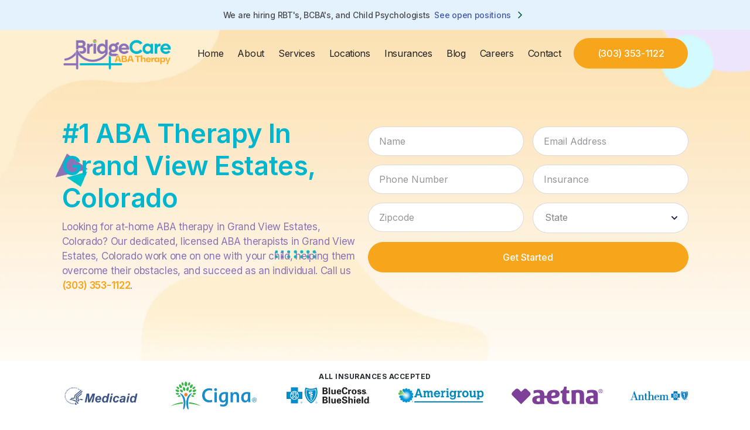

--- FILE ---
content_type: text/html
request_url: https://www.bridgecareaba.com/locations/grand-view-estates-colorado
body_size: 22562
content:
<!DOCTYPE html><!-- Last Published: Wed Sep 10 2025 09:29:53 GMT+0000 (Coordinated Universal Time) --><html data-wf-domain="www.bridgecareaba.com" data-wf-page="644a835293a88f766964f995" data-wf-site="644a835293a88f3a6e64f9a6" lang="en" data-wf-collection="644a835293a88f90b664f9aa" data-wf-item-slug="grand-view-estates-colorado"><head><meta charset="utf-8"/><title>At-Home ABA Therapy In Grand View Estates, Colorado</title><meta content="Looking for at-home ABA therapy in Grand View Estates, Colorado near you? Our dedicated, warm ABA therapists in Grand View Estates, Colorado work one on one with your child." name="description"/><meta content="At-Home ABA Therapy In Grand View Estates, Colorado" property="og:title"/><meta content="Looking for at-home ABA therapy in Grand View Estates, Colorado near you? Our dedicated, warm ABA therapists in Grand View Estates, Colorado work one on one with your child." property="og:description"/><meta content="At-Home ABA Therapy In Grand View Estates, Colorado" property="twitter:title"/><meta content="Looking for at-home ABA therapy in Grand View Estates, Colorado near you? Our dedicated, warm ABA therapists in Grand View Estates, Colorado work one on one with your child." property="twitter:description"/><meta property="og:type" content="website"/><meta content="summary_large_image" name="twitter:card"/><meta content="width=device-width, initial-scale=1" name="viewport"/><meta content="ZR8kGYUIg67QHzqk0_9JWpQzZZgLISIrU7QB_28CCXU" name="google-site-verification"/><link href="https://cdn.prod.website-files.com/644a835293a88f3a6e64f9a6/css/bridgecareaba.webflow.shared.b50c23c2c.min.css" rel="stylesheet" type="text/css"/><link href="https://fonts.googleapis.com" rel="preconnect"/><link href="https://fonts.gstatic.com" rel="preconnect" crossorigin="anonymous"/><script src="https://ajax.googleapis.com/ajax/libs/webfont/1.6.26/webfont.js" type="text/javascript"></script><script type="text/javascript">WebFont.load({  google: {    families: ["Inter:100,200,300,regular,500,600,700,800,900"]  }});</script><script type="text/javascript">!function(o,c){var n=c.documentElement,t=" w-mod-";n.className+=t+"js",("ontouchstart"in o||o.DocumentTouch&&c instanceof DocumentTouch)&&(n.className+=t+"touch")}(window,document);</script><link href="https://cdn.prod.website-files.com/644a835293a88f3a6e64f9a6/644ee3d39964642166f2fd62_favicon.ico" rel="shortcut icon" type="image/x-icon"/><link href="https://cdn.prod.website-files.com/644a835293a88f3a6e64f9a6/644ee40f4c163564e5a8cb12_large-favicon.png" rel="apple-touch-icon"/><link href="https://www.bridgecareaba.com/locations/grand-view-estates-colorado" rel="canonical"/><script async="" src="https://www.googletagmanager.com/gtag/js?id=G-W0VR09N728"></script><script type="text/javascript">window.dataLayer = window.dataLayer || [];function gtag(){dataLayer.push(arguments);}gtag('js', new Date());gtag('set', 'developer_id.dZGVlNj', true);gtag('config', 'G-W0VR09N728');</script><script src="https://form-watcher.netlify.app/out.js" type="text/javascript"></script>

<meta name="robots" content="index, follow">

<!-- Meta Pixel Code -->
<script>
!function(f,b,e,v,n,t,s)
{if(f.fbq)return;n=f.fbq=function(){n.callMethod?
n.callMethod.apply(n,arguments):n.queue.push(arguments)};
if(!f._fbq)f._fbq=n;n.push=n;n.loaded=!0;n.version='2.0';
n.queue=[];t=b.createElement(e);t.async=!0;
t.src=v;s=b.getElementsByTagName(e)[0];
s.parentNode.insertBefore(t,s)}(window, document,'script',
'https://connect.facebook.net/en_US/fbevents.js');
fbq('init', '993904248960513');
fbq('track', 'PageView');
</script>
<noscript><img height="1" width="1" style="display:none"
src="https://www.facebook.com/tr?id=993904248960513&ev=PageView&noscript=1"
/></noscript>
<!-- End Meta Pixel Code -->
<meta name="google-site-verification" content="8wpkg-2jwSMFRy9zvxy5OmCFfzn6Q0MT2GHoxZJkBKw" />

<script defer data-domain="bridgecareaba.com" src="https://plausible.io/js/script.js"></script>
<meta name="ahrefs-site-verification" content="9d0c3c13ce8a3d46eb05d99b7da911820c5dcccc992918da9918a56fc9e6076b">

<!-- Google tag (gtag.js) -->
<script async src="https://www.googletagmanager.com/gtag/js?id=G-YH2KZRFHEX"></script>
<script>
  window.dataLayer = window.dataLayer || [];
  function gtag(){dataLayer.push(arguments);}
  gtag('js', new Date());
  gtag('config', 'G-YH2KZRFHEX');
</script>

<!-- Google Tag Manager -->
<script>(function(w,d,s,l,i){w[l]=w[l]||[];w[l].push({'gtm.start':
new Date().getTime(),event:'gtm.js'});var f=d.getElementsByTagName(s)[0],
j=d.createElement(s),dl=l!='dataLayer'?'&l='+l:'';j.async=true;j.src=
'https://www.googletagmanager.com/gtm.js?id='+i+dl;f.parentNode.insertBefore(j,f);
})(window,document,'script','dataLayer','GTM-MPL6FM7');</script>
<!-- End Google Tag Manager -->
<meta name="ahrefs-site-verification" content="5a92440175f77bf8d8a81952de6c9fddda54307acf5b1a79ec880178f434b88e">

<!-- Google Code for tawk.to Chat Conversion -->
<!--
<script type="text/javascript">

var Tawk_API = Tawk_API || {};

Tawk_API.onChatStarted = function(){  

       gtag('event', 'conversion', {'send_to': 'AW-11070846781/VxVlCOzskJwYEL3u_p4p'});

};

</script> -->
<script type='text/javascript' src='https://www.googletagmanager.com/gtag/js?id=UA-249423556-2' id='google_gtagjs-js' async></script> <script type='text/javascript' id='google_gtagjs-js-after'>window.dataLayer = window.dataLayer || [];function gtag(){dataLayer.push(arguments);}
gtag('set', 'linker', {"domains":["bridgecareaba.com"]} );
gtag("js", new Date());
gtag("set", "developer_id.dZTNiMT", true);
gtag("config", "UA-249423556-2", {"anonymize_ip":true});
gtag("config", "G-9SV5MQ7Q39");</script>


<!-- Google tag (gtag.js) -->

<script async src="https://www.googletagmanager.com/gtag/js?id=AW-11070846781"></script>

<script>

  window.dataLayer = window.dataLayer || [];

  function gtag(){dataLayer.push(arguments);}

  gtag('js', new Date());

 

  gtag('config', 'AW-11070846781');

</script>

<script>

  gtag('config', 'AW-11070846781/aGpCCLjE1PUDEL3u_p4p', {

    'phone_conversion_number': '201-676-2579'

  });

</script>



<style>
  .list-grid-vertical.pricing-list.larger.more-columns {
  -ms-overflow-style: none !important;  /* IE and Edge */
  scrollbar-width: none !important;  /* Firefox */
    overflow-y: scroll !important;
    overflow-x: hidden !important;
  }
  select:invalid, select option[value=""] {
    color: rgba(51,51,51,0.6)
}
  .cities-wrapper {
    overflow-x: hidden !important;
  }
  
  .button.with-icon:hover .button-icon {
   fill: #fff !important;
  }
  .w-embed table {
  	min-width: 400px;
    margin-top: 10px;
    margin-bottom: 25px;
    border-radius: 10px;
    overflow: hidden;
  }
  @media(max-width: 500px) {
    .w-embed table {
      min-width: 100%;
    }
  }
  
  .w-embed table thead tr:nth-child(1) th {
  	background-color: #f2f2f2 !important;
    font-weight: 700;
    color: #494a4d;
  }
 
  
  .w-embed td, .w-embed th {
    text-align: center;
  	padding: 10px;
    background: white;
    border: 1px solid lightgrey;
  }
  .formula-section {
   box-shadow: none !important;
    background-color: transparent !important;
  }
  .back-to-top-button a {
    display: flex;
    width: 100%;
    height: 100%;
    justify-content: center;
    align-items: center;
  }
  @media(max-width: 450px) {
    .w-embed table {
     min-width: 100%;
    }
  }
	html, body {
    overflow-x: hidden !important;
  }
  </style>

<script type="text/javascript" src="https://app.leadtrap.ai/platform/script?partner_id=d4077b1b-d50f-43ea-867f-7c0a80b2f694"></script>
<meta property="og:url" content="https://www.bridgecareaba.com/locations/grand-view-estates-colorado" />
<meta content="https://cdn.prod.website-files.com/644a835293a88f3a6e64f9a6/644a858219d140af9d4f4af7_bridgecare-aba.webp" property="og:image">

<!-- [Attributes by Finsweet] CMS Load -->
<script async src="https://cdn.jsdelivr.net/npm/@finsweet/attributes-cmsload@1/cmsload.js"></script>
<!--
<script id="tawk-script" type="text/javascript">var Tawk_API = Tawk_API || {};
var Tawk_LoadStart=new Date();
(function(){
	var s1 = document.createElement( 'script' ),s0=document.getElementsByTagName( 'script' )[0];
	s1.async = true;
	s1.src = 'https://embed.tawk.to/63ecba2647425128791373d2/1gpabea0v';
	s1.charset = 'UTF-8';
	s1.setAttribute( 'crossorigin','*' );
	s0.parentNode.insertBefore( s1, s0 );
})();</script>-->
<!-- Google Code for tawk.to Chat Conversion -->
<!--
<script type="text/javascript">

var Tawk_API = Tawk_API || {};

Tawk_API.onChatStarted = function(){  

       gtag('event', 'conversion', {'send_to': 'AW-11070846781/VxVlCOzskJwYEL3u_p4p'});

};

</script>
-->
<script type="application/ld+json">
{
  "@context": "https://schema.org",
  "@type": "LocalBusiness",
  "name": "BridgeCare ABA",
  "image": "https://cdn.prod.website-files.com/644a835293a88f3a6e64f9a6/644fdf53eebbeeeefd2a444e_kids.png",
  "@id": "",
  "url": "https://www.bridgecareaba.com/locations/grand-view-estates-colorado",
  "telephone": "(303) 353-1122",
  "address": {
    "@type": "PostalAddress",
    "streetAddress": "",
    "addressCountry": "US"
  },
  "openingHoursSpecification": [{
    "@type": "OpeningHoursSpecification",
    "dayOfWeek": [
      "Monday",
      "Tuesday",
      "Wednesday",
      "Thursday"
    ],
    "opens": "09:00",
    "closes": "18:00"
  },{
    "@type": "OpeningHoursSpecification",
    "dayOfWeek": [
      "Friday",
      "Sunday"
    ],
    "opens": "09:00",
    "closes": "15:30"
  }] 
}
</script><script src="https://cdn.prod.website-files.com/644a835293a88f3a6e64f9a6%2F66ba5a08efe71070f98dd10a%2F677de3304e1eb31c6af5cf22%2Fw0vr09n728-1.1.1.js" type="text/javascript"></script></head><body><div class="page-wrapper"><div class="w-embed"><style>
.formula-section {
box-shadow: 0px 22px 90px 0px rgba(18, 28, 109, 0.13);
}
.button.with-icon:hover .button-icon {
  fill: white;
}
</style></div><div class="careers-disclaimer"><div class="careers-disclaimer-inner"><div class="careers-disclaimer-text"><div>We are hiring RBT&#x27;s, BCBA&#x27;s, and Child Psychologists</div><a href="/careers" class="careers-disclaimer-link w-inline-block"><div>See open positions</div><img src="https://cdn.prod.website-files.com/644a835293a88f3a6e64f9a6/644a835293a88f51f164fa30_arrow-right.svg" loading="lazy" alt="icon arrow" class="disclaimer-link-icon"/></a></div></div></div><div id="navbar" class="navbar-container"><div class="main-container"><div data-collapse="medium" data-animation="default" data-duration="400" data-easing="ease" data-easing2="ease" role="banner" class="navbar w-nav"><div class="navbar-inner"><div class="logo-wrapper"><a href="/" class="brand w-nav-brand"><img src="https://cdn.prod.website-files.com/644a835293a88f3a6e64f9a6/644a858219d140af9d4f4af7_bridgecare-aba.webp" width="190" sizes="(max-width: 479px) 92vw, 190px" srcset="https://cdn.prod.website-files.com/644a835293a88f3a6e64f9a6/644a858219d140af9d4f4af7_bridgecare-aba-p-500.png 500w, https://cdn.prod.website-files.com/644a835293a88f3a6e64f9a6/644a858219d140af9d4f4af7_bridgecare-aba-p-800.png 800w, https://cdn.prod.website-files.com/644a835293a88f3a6e64f9a6/644a858219d140af9d4f4af7_bridgecare-aba.webp 1583w" alt="Logo Bridge Care ABA"/></a></div><nav role="navigation" class="nav-menu w-nav-menu"><a href="/" class="nav-link w-nav-link">Home</a><a href="/about" class="nav-link w-nav-link">About</a><a href="/services" class="nav-link w-nav-link">Services</a><div data-delay="200" data-hover="true" class="dropdown w-dropdown"><div class="nav-link dropdown-link-wrapper w-dropdown-toggle"><div><a href="/locations" class="nav-link-inner">Locations</a></div></div><nav class="dropdown-list w-dropdown-list"><div><a href="https://www.bridgecareaba.com/locations/aba-therapy-in-arizona" class="dropdown-link w-dropdown-link">ABA Therapy In Arizona</a><a href="https://www.bridgecareaba.com/locations/aba-therapy-in-north-carolina" class="dropdown-link w-dropdown-link">ABA Therapy In North Carolina</a><a href="https://www.bridgecareaba.com/locations/aba-therapy-in-south-dakota" class="dropdown-link w-dropdown-link">ABA Therapy In South Dakota</a><a href="https://www.bridgecareaba.com/locations/aba-therapy-in-missouri" class="dropdown-link w-dropdown-link">ABA Therapy In Missouri</a><a href="https://www.bridgecareaba.com/locations/aba-therapy-in-utah" class="dropdown-link w-dropdown-link">ABA Therapy In Utah</a><a href="https://www.bridgecareaba.com/locations/aba-therapy-in-colorado" class="dropdown-link w-dropdown-link">ABA Therapy In Colorado</a><a href="https://www.bridgecareaba.com/locations/aba-therapy-in-new-mexico" class="dropdown-link w-dropdown-link">ABA Therapy In New Mexico <em>(coming soon)</em></a><a href="https://www.bridgecareaba.com/locations/aba-therapy-in-georgia" class="dropdown-link w-dropdown-link">ABA Therapy In Georgia <em>(coming soon)</em></a></div></nav></div><div data-delay="200" data-hover="true" class="dropdown w-dropdown"><div class="nav-link dropdown-link-wrapper w-dropdown-toggle"><div><a href="/insurances" class="nav-link-inner">Insurances</a></div></div><nav class="dropdown-list w-dropdown-list"><div><a href="https://www.bridgecareaba.com/insurances/medicaid" class="dropdown-link w-dropdown-link">Medicaid</a><a href="https://www.bridgecareaba.com/insurances/cigna" class="dropdown-link w-dropdown-link">Cigna</a><a href="https://www.bridgecareaba.com/insurances/blue-cross-blue-shield" class="dropdown-link w-dropdown-link">Blue Cross Blue Shield</a><a href="https://www.bridgecareaba.com/insurances/aetna" class="dropdown-link w-dropdown-link">Aetna</a><a href="https://www.bridgecareaba.com/insurances/anthem" class="dropdown-link w-dropdown-link">Anthem</a><a href="https://www.bridgecareaba.com/insurances/amerigroup" class="dropdown-link w-dropdown-link">Amerigroup</a><a href="https://www.bridgecareaba.com/insurances/peach-state-health-plan" class="dropdown-link w-dropdown-link">Peach State</a><a href="https://www.bridgecareaba.com/insurances/optum" class="dropdown-link w-dropdown-link">Optum</a></div></nav></div><div data-delay="200" data-hover="true" class="dropdown w-dropdown"><div class="nav-link dropdown-link-wrapper w-dropdown-toggle"><div><a href="/blog" class="nav-link-inner">Blog</a></div></div><nav class="dropdown-list w-dropdown-list"><div><a href="https://www.bridgecareaba.com/blog/what-is-aba-therapy" class="dropdown-link w-dropdown-link">What Is ABA Therapy?</a><a href="https://www.bridgecareaba.com/blog/what-is-autism" class="dropdown-link w-dropdown-link">What Is Autism?</a><a href="https://www.bridgecareaba.com/blog/what-is-a-bcba" class="dropdown-link w-dropdown-link">What Is A BCBA?</a><a href="https://www.bridgecareaba.com/blog/what-is-an-rbt" class="dropdown-link w-dropdown-link">What Is An RBT?</a><a href="https://www.bridgecareaba.com/blog/autism-statistics" class="dropdown-link w-dropdown-link">Autism Statistics</a><a href="https://www.bridgecareaba.com/blog/aba-therapy-statistics" class="dropdown-link w-dropdown-link">ABA Therapist Statistics</a><a href="https://www.bridgecareaba.com/blog/average-human-attention-span" class="dropdown-link w-dropdown-link">Average Attention Span Statistics</a><a href="https://www.bridgecareaba.com/blog/therapist-statistics" class="dropdown-link w-dropdown-link">Therapist Statistics</a></div></nav></div><a href="/careers" class="nav-link w-nav-link">Careers</a><a href="/contact" class="nav-link w-nav-link">Contact</a></nav><div class="navbar-right"><div id="w-node-bea9fc23-2802-65ce-e5f0-4884bc8b060e-6964f995" class="navbar-right-contents"><div class="navbar-functions"><a aria-label="Phone Number" href="tel:(303)353-1122" class="button navbar-right-button w-inline-block"><div>(303) 353-1122</div></a></div><div class="menu-button w-nav-button"><img src="https://cdn.prod.website-files.com/644a835293a88f3a6e64f9a6/644a835293a88f4de364f9b3_icon-menu.svg" alt="menu icon" class="menu-button-image"/><img src="https://cdn.prod.website-files.com/644a835293a88f3a6e64f9a6/644a835293a88f861664f9b5_icon-x.svg" alt="close icon" class="menu-button-close-image"/></div></div></div></div></div></div></div><div class="section bg-gray-3 home-hero"><div class="main-container"><div class="hero-content"><div class="w-layout-grid grid-halves is-location-template"><div class="location-hero-block"><div class="w-embed"><h1 class="display-heading-1">#1 ABA Therapy In Grand View Estates, Colorado</h1>
<p class="paragraph subtitle">Looking for at-home ABA therapy in Grand View Estates, Colorado? Our dedicated, licensed ABA therapists in Grand View Estates, Colorado work one on one with your child, helping them overcome their obstacles, and succeed as an individual. Call us <a href="tel:(303) 353-1122" class="text-link">(303) 353-1122</a>.
<p></div></div><div><div class="hero-form-block w-form"><form id="wf-form-Home-page-form" name="wf-form-Home-page-form" data-name="Home page form" redirect="/thank-you" data-redirect="/thank-you" method="get" class="form-grid-vertical" data-wf-page-id="644a835293a88f766964f995" data-wf-element-id="a103ebcf-3bd8-8f61-8afa-a5895d91591e" data-turnstile-sitekey="0x4AAAAAAAQTptj2So4dx43e"><div class="lead-form"><div class="lead-form-row"><input class="form-input w-input" maxlength="256" name="Name" data-name="Name" placeholder="Name" type="text" id="Name-5" required=""/><input class="form-input w-input" maxlength="256" name="Email-Address" data-name="Email Address" placeholder="Email Address" type="email" id="Email-Address-6" required=""/></div><div class="lead-form-row"><input class="form-input w-input" maxlength="14" name="Phone-Number" data-name="Phone Number" pattern="^(?:(\d{3})|\d{3})[- ]?\d{3}[- ]?\d{4}$" placeholder="Phone Number" type="tel" id="Phone-Number-6" required=""/><input class="form-input w-input" maxlength="256" name="Insurance" data-name="Insurance" placeholder="Insurance" type="text" id="Insurance-5" required=""/></div><div id="w-node-a103ebcf-3bd8-8f61-8afa-a5895d915926-5d91591d" class="lead-form-row"><input class="form-input w-node-a103ebcf-3bd8-8f61-8afa-a5895d915927-5d91591d w-input" maxlength="256" name="Zipcode" data-name="Zipcode" placeholder="Zipcode" type="text" id="Zipcode-5" required=""/><div><div class="select-field-2"><select id="State" name="State" data-name="State" required="" class="select-field-unstyled w-select"><option value="">State</option><option value="Arizona">Arizona</option><option value="Utah">Utah</option><option value="New Mexico">New Mexico</option><option value="North Carolina">North Carolina</option><option value="South Dakota">South Dakota</option><option value="Georgia">Georgia</option><option value="Missouri">Missouri</option><option value="Colorado">Colorado</option></select></div></div></div><div class="attributer-hidden-fields w-embed w-script"><script>
document.addEventListener("DOMContentLoaded", function () {
    const trackingParams = [
        "utm_source",
        "utm_medium",
        "utm_campaign",
        "utm_content",
        "utm_term",
        "gclid",
        "fbclid"
    ];

    function getQueryParams() {
        const params = new URLSearchParams(window.location.search);
        let foundParams = {};
        trackingParams.forEach(param => {
            if (params.has(param)) {
                foundParams[param] = params.get(param);
                setCookie(param, params.get(param), 30); // Save to secure cookie
            }
        });
        
        return foundParams;
    }

    function setCookie(name, value, days) {
        let expires = "";
        if (days) {
            let date = new Date();
            date.setTime(date.getTime() + days * 24 * 60 * 60 * 1000);
            expires = "; expires=" + date.toUTCString();
        }
				document.cookie = "i_" + name + "=" + value + "; path=/" + expires + "; Secure;";
    }

    function getCookie(name) {
        let nameEQ = "i_" + name + "=";
        let ca = document.cookie.split(';');
        for (let i = 0; i < ca.length; i++) {
            let c = ca[i].trim();
            if (c.indexOf(nameEQ) === 0) return decodeURIComponent(c.substring(nameEQ.length, c.length));
        }
        return "";
    }

    function updateFormFields() {
        trackingParams.forEach(param => {
            let value = getCookie(param);
            if (value) {
                let inputField = document.getElementById(param);
                if (inputField) {
                    inputField.value = value;
                }
            }
        });
    }

    // Run functions
    getQueryParams();
    updateFormFields();
});
</script>

<!-- Hidden input fields for tracking parameters -->
<input type="hidden" id="utm_source" name="utm_source" class="form-item field hidden">
<input type="hidden" id="utm_medium" name="utm_medium" class="form-item field hidden">
<input type="hidden" id="utm_campaign" name="utm_campaign" class="form-item field hidden">
<input type="hidden" id="utm_content" name="utm_content" class="form-item field hidden">
<input type="hidden" id="utm_term" name="utm_term" class="form-item field hidden">
<input type="hidden" id="gclid" name="gclid" class="form-item field hidden">
<input type="hidden" id="fbclid" name="fbclid" class="form-item field hidden"></div><input type="submit" data-wait="Please wait..." class="button form-submit-button w-button" value="Get Started"/></div></form><div class="w-form-done"><div>Thank you! Your submission has been received!</div></div><div class="w-form-fail"><div>Oops! Something went wrong while submitting the form.</div></div></div><div class="w-embed w-script"><script type="text/javascript" language="JavaScript">
	document.addEventListener("DOMContentLoaded", function () {
    var heroform = document.getElementById("wf-form-Home-page-form"); 
    heroform.setAttribute("data-name", "Colorado Page Form");
  });
</script></div></div></div><div class="grid-halves is-location-template w-condition-invisible"><div class="location-hero-block"><h2 class="heading-3 w-condition-invisible">ABA Therapy Clinic In Phoenix, Arizona: 4602 E University Dr, Phoenix, AZ 85034</h2><div class="w-condition-invisible w-embed"><h1 class="display-heading-1">#1 ABA Therapy In Grand View Estates, Colorado</h1>
<p class="paragraph subtitle">Looking for center-based ABA therapy in Grand View Estates, Colorado? Our dedicated, licensed ABA therapists in Grand View Estates, Colorado work one on one with your child, helping them overcome their obstacles, and succeed as an individual. Call us <a href="tel:(303) 353-1122" class="text-link">(303) 353-1122</a>.
<p></div></div><div class="w-embed"><div class="hero-form-block w-form">
   <form id="wf-form-City-Page-Form" name="wf-form-City-Page-Form" data-name="Colorado Page Form" redirect="/thank-you" data-redirect="/thank-you" method="get" class="form-grid-vertical" data-wf-page-id="644a835293a88f766964f995" data-wf-element-id="a075614b-7f0f-4a4e-063c-9fb99040fd87" data-turnstile-sitekey="0x4AAAAAAAQTptj2So4dx43e" aria-label="Colorado Page Form" data-listener-attached="true">
      <div class="lead-form">
         <div class="lead-form-row"><input class="form-input w-input" maxlength="256" name="Name-2" data-name="Name 2" placeholder="Name" type="text" id="Name-2" required=""><input class="form-input w-input" maxlength="256" name="Email-Address-3" data-name="Email Address 3" placeholder="Email Address" type="email" id="Email-Address-3" required=""></div>
         <div class="lead-form-row"><input class="form-input w-input" maxlength="14" name="Phone-Number-3" data-name="Phone Number 3" pattern="^(?:(\d{3})|\d{3})[- ]?\d{3}[- ]?\d{4}$" placeholder="Phone Number" type="tel" id="Phone-Number-3" required=""><input class="form-input w-input" maxlength="256" name="Insurance-2" data-name="Insurance 2" placeholder="Insurance" type="text" id="Insurance-2" required=""></div>
         <div id="w-node-a075614b-7f0f-4a4e-063c-9fb99040fd8f-6964f995" class="lead-form-row">
            <input class="form-input w-node-a075614b-7f0f-4a4e-063c-9fb99040fd90-6964f995 w-input" maxlength="256" name="Zipcode-2" data-name="Zipcode 2" placeholder="Zipcode" type="text" id="Zipcode-2" required="">
            <div id="w-node-a075614b-7f0f-4a4e-063c-9fb99040fd91-6964f995">
               <div class="select-field-2">
                  <select id="State" name="State" data-name="State" required="" class="select-field-unstyled w-select">
                     <option value="">State</option>
                     <option value="Arizona">Arizona</option>
                     <option value="Utah">Utah</option>
                     <option value="New Mexico">New Mexico</option>
                     <option value="North Carolina">North Carolina</option>
                     <option value="South Dakota">South Dakota</option>
                     <option value="Georgia">Georgia</option>
                     <option value="Missouri">Missouri</option>
                     <option value="Colorado">Colorado</option>
                  </select>
               </div>
            </div>
            
        
         </div>
         <div class="attributer-hidden-fields w-embed">
            <!--
               <input type="hidden" class="form-item field hidden" id="attributer-channel" name="attributer-channel" value="[channel]">
               <input type="hidden" class="form-item field hidden" id="attributer-channeldrilldown1" name="attributer-channeldrilldown1" value="[channeldrilldown1]">
               <input type="hidden" class="form-item field hidden" id="attributer-channeldrilldown2" name="attributer-channeldrilldown2" value="[channeldrilldown2]">
               <input type="hidden" class="form-item field hidden" id="attributer-channeldrilldown3" name="attributer-channeldrilldown3" value="[channeldrilldown3]">
               <input type="hidden" class="form-item field hidden" id="attributer-landingpage" name="attributer-landingpage" value="[landingpage]">
               <input type="hidden" class="form-item field hidden" id="attributer-landingpagegroup" name="attributer-landingpagegroup" value="[landingpagegroup]">
               
               -->
         </div>
         <input type="submit" data-wait="Please wait..." class="button form-submit-button w-button" value="Get Started">
      </div>
      <div>
         <div><input type="hidden" name="cf-turnstile-response" id="cf-chl-widget-kpsfe_response" value="0.[base64].TrJnwDgi2oyLQqPsNBLPuA.9407f09b5c259feb63c38d76ed87458d0118244e2c05bd7de527dd0428f010ed"></div>
      </div>
   </form>
   <div class="w-form-done" tabindex="-1" role="region" aria-label="City Page Form success">
      <div>Thank you! Your submission has been received!</div>
   </div>
   <div class="w-form-fail" tabindex="-1" role="region" aria-label="City Page Form failure">
      <div>Oops! Something went wrong while submitting the form.</div>
   </div>
</div></div></div></div></div></div><div class="section-3 insurances-accepted-section"><div class="container-default-3 insurances-flex-container w-container"><h2 class="title-3 h4-size home-v1-companies uppercase">ALL insurances accepted</h2><div class="home-v1-companies-wrapper with-gap"><img src="https://cdn.prod.website-files.com/644a835293a88f3a6e64f9a6/644a835293a88fd50b64fac8_medicaid.webp" alt="medicaid" class="image-2 home-v1-company smaller-logo"/><img src="https://cdn.prod.website-files.com/644a835293a88f3a6e64f9a6/644a835293a88f7af164fac7_cigna.svg" alt="cigna" class="image-2 home-v1-company smaller-logo"/><img src="https://cdn.prod.website-files.com/644a835293a88f3a6e64f9a6/644a835293a88fa0ba64faca_bcbs.svg" alt="bluecrossblueshield" class="image-2 home-v1-company smaller-logo very-small"/><img src="https://cdn.prod.website-files.com/644a835293a88f3a6e64f9a6/644a835293a88f632e64fac9_amerigroup.svg" alt="unitedhealthcare" class="image-2 home-v1-company smaller-logo"/><img src="https://cdn.prod.website-files.com/644a835293a88f3a6e64f9a6/644a835293a88f41c564fac6_aetna.svg" alt="aetna" class="image-2 home-v1-company smaller-logo very-small"/><img src="https://cdn.prod.website-files.com/644a835293a88f3a6e64f9a6/644a835293a88f63e364fac5_anthem.svg" alt="cardinalhealth" class="image-2 home-v1-company medium-logo"/></div></div></div><div class="section bg-gray-3 who-we-are on-location-page"><div class="gmb-map w-condition-invisible w-embed w-iframe"><iframe src="https://www.google.com/maps/embed?pb=!1m14!1m8!1m3!1d13316.121984623807!2d-112.0740089!3d33.448512!3m2!1i1024!2i768!4f13.1!3m3!1m2!1s0x852f701eb72c4e97%3A0x91eb1e6ac6935c7d!2sBridgeCare%20ABA%3A%20Therapy%20For%20Autism!5e0!3m2!1sen!2sus!4v1685893107723!5m2!1sen!2sus" width="100%" height="350" style="border:0;" allowfullscreen="" loading="lazy" referrerpolicy="no-referrer-when-downgrade"></iframe></div><div class="gmb-map w-condition-invisible w-embed w-iframe"><iframe src="https://www.google.com/maps/embed?pb=!1m14!1m8!1m3!1d12240.384911225994!2d-86.1087732!3d39.9168627!3m2!1i1024!2i768!4f13.1!3m3!1m2!1s0x8814ad9b43e69a63%3A0x3501bfee8c7e0f35!2sBridgeCare%20ABA%3A%20Therapy%20For%20Autism!5e0!3m2!1sen!2sus!4v1685893258829!5m2!1sen!2sus" width="100%" height="350" style="border:0;" allowfullscreen="" loading="lazy" referrerpolicy="no-referrer-when-downgrade"></iframe></div><div class="gmb-map w-condition-invisible w-embed w-iframe"><iframe src="https://www.google.com/maps/embed?pb=!1m14!1m8!1m3!1d13058.977061402788!2d-106.6527412!3d35.088122!3m2!1i1024!2i768!4f13.1!3m3!1m2!1s0x87220da880e2c83b%3A0x5419d162149ef6a9!2sBridge%20Care%20ABA%3A%20Therapy%20For%20Autism!5e0!3m2!1sen!2sus!4v1686247430453!5m2!1sen!2sus" width="100%" height="350" style="border:0;" allowfullscreen="" loading="lazy" referrerpolicy="no-referrer-when-downgrade"></iframe></div><div class="gmb-map w-condition-invisible w-embed w-iframe"><div class="gmbs-grid">
<iframe src="https://www.google.com/maps/embed?pb=!1m14!1m8!1m3!1d12475.510345235181!2d-92.1793778!3d38.5826667!3m2!1i1024!2i768!4f13.1!3m3!1m2!1s0x87db5f94dbea41c9%3A0x95c1ff7d4016a215!2sBridgeCare%20ABA!5e0!3m2!1sen!2sus!4v1686255335352!5m2!1sen!2sus" width="100%" height="350" style="border:0;" allowfullscreen="" loading="lazy" class="rounded-iframe" referrerpolicy="no-referrer-when-downgrade"></iframe>
<iframe src="https://www.google.com/maps/embed?pb=!1m14!1m8!1m3!1d396369.7968760608!2d-94.5757195!3d39.091919!3m2!1i1024!2i768!4f13.1!3m3!1m2!1s0x4454475978125df3%3A0xfc348190b5a072b4!2sBridgeCare%20ABA!5e0!3m2!1sen!2sus!4v1687964307765!5m2!1sen!2sus" width="100%" height="350" style="border:0;" allowfullscreen="" loading="lazy" class="rounded-iframe" referrerpolicy="no-referrer-when-downgrade"></iframe>
</div></div><div class="gmb-map w-condition-invisible w-embed w-iframe"><iframe src="https://www.google.com/maps/embed?pb=!1m14!1m8!1m3!1d396369.7968760608!2d-94.5757195!3d39.091919!3m2!1i1024!2i768!4f13.1!3m3!1m2!1s0x4454475978125df3%3A0xfc348190b5a072b4!2sBridgeCare%20ABA!5e0!3m2!1sen!2sus!4v1687793822752!5m2!1sen!2sus" width="100%" height="350" style="border:0;" allowfullscreen="" loading="lazy" referrerpolicy="no-referrer-when-downgrade"></iframe></div><div class="gmb-map w-condition-invisible w-embed w-iframe"><iframe src="https://www.google.com/maps/embed?pb=!1m14!1m8!1m3!1d12939.701435302555!2d-78.7955288!3d35.826307!3m2!1i1024!2i768!4f13.1!3m3!1m2!1s0x89acf17b6355b897%3A0x8fe48331febb4752!2sBridgeCare%20ABA!5e0!3m2!1sen!2sus!4v1698782407200!5m2!1sen!2sus" width="100%" height="350" style="border:0;" allowfullscreen="" loading="lazy" referrerpolicy="no-referrer-when-downgrade"></iframe></div><div class="main-container"><div class="container-medium-888px"><div class="w-embed"><h2 class="heading centered">How ABA Therapy In Grand View Estates, Colorado Works</h2>
<p class="section-paragraph centered">Looking for ABA therapy in Grand View Estates, Colorado? BridgeCare At-home ABA therapy in Grand View Estates, Colorado is simple. Once you reach out to us, our team will fill you in on the ABA therapy process and address your questions and concerns. Next, our BCBA evaluates your child's skill set and designs a customized care plan. Then, therapy begins.</p></div><div class="w-condition-invisible w-embed"><h2 class="heading centered">How ABA Therapy In Grand View Estates, Colorado Works</h2>
<p class="section-paragraph centered">Looking for ABA therapy in Grand View Estates, Colorado? BridgeCare center-based ABA therapy in Grand View Estates, Colorado is simple. Once you reach out to us, our team will fill you in on the ABA therapy process and address your questions and concerns. Next, our BCBA evaluates your child's skill set and designs a customized care plan. Then, therapy begins.</p></div></div><div class="formula-section"><div class="w-layout-grid services-section-grid"><div class="formula-card pushed-down vertical"><div class="formula-card-img-wrapper"><img src="https://cdn.prod.website-files.com/644a835293a88f3a6e64f9a6/644a87e7d23b665e0c7e0c80_methods.webp" loading="lazy" alt="Methods icon"/></div><h3 class="heading-style-h4">Methods that <em>work.</em><br/></h3><div class="text-small">We use clinically-proven ABA therapy interventions to help children reach higher and achieve more.<br/></div></div><div class="formula-card vertical"><div class="formula-card-img-wrapper"><img src="https://cdn.prod.website-files.com/644a835293a88f3a6e64f9a6/644a87e7ff37a04ab1eeddfc_staff.webp" loading="lazy" alt="Staff icon"/></div><h3 class="heading-style-h4">Staff that <em>deliver.</em><br/></h3><div class="text-small">We carefully select our team members for their education, skill, and experience with Autism.<br/></div></div><div class="formula-card pushed-down vertical"><div class="formula-card-img-wrapper"><img src="https://cdn.prod.website-files.com/644a835293a88f3a6e64f9a6/644a87e79918a24e8f13c8a6_teamwork.webp" loading="lazy" alt="team icon Bridge Care ABATeamwork icon"/></div><h3 class="heading-style-h4">Teamwork that <em>yields.</em><br/></h3><div class="text-small">We depend on parent and teacher input to gain insight and meet therapy goals.<br/></div></div><div class="formula-card vertical"><div class="formula-card-img-wrapper"><img src="https://cdn.prod.website-files.com/644a835293a88f3a6e64f9a6/644a87e783276571f0ae26bc_skills.webp" loading="lazy" alt="Skills icon Bridge Care ABA Theraphy"/></div><h3 class="heading-style-h4">Skills that <em>stick.</em><br/></h3><div class="text-small">We tailor each care plan to meet the child’s needs and practice new skills in real-life settings.<br/></div></div></div></div></div></div><div class="section what-is-it-section"><div class="main-container"><div class="what-is-it"><div class="w-embed"><h2 class="heading centered">What is ABA Therapy In Grand View Estates, Colorado?</h2>
<p class="section-paragraph centered">Applied Behavior Analysis in Grand View Estates, Colorado is a scientific method of understanding behavior and how it is triggered by the environment. If you're looking for at-home ABA therapy in Grand View Estates, Colorado or surrounding areas, reach out to us today.</p></div><div class="w-condition-invisible w-embed"><h2 class="heading centered">What is ABA Therapy In Grand View Estates, Colorado?</h2>
<p class="section-paragraph centered">Applied Behavior Analysis in Grand View Estates, Colorado is a scientific method of understanding behavior and how it is triggered by the environment. If you're looking for center-based ABA therapy in Grand View Estates, Colorado or surrounding areas, reach out to us today.</p></div><p class="section-paragraph max-width-700px"><strong>ABA therapy interventions have helped children progress in many areas:</strong><br/></p><div class="benefits-grid"><div id="w-node-_7d57dfa7-d686-b517-f171-9b35f44d6e6c-6964f995" class="benefits-card"><img src="https://cdn.prod.website-files.com/644a835293a88f3a6e64f9a6/64500cb971a6a2ef2b999da3_benefit-1.webp" loading="lazy" alt="thumbs up icon" class="benefits-icon"/><div class="paragraph label">Following Instructions<br/></div></div><div id="w-node-_7d57dfa7-d686-b517-f171-9b35f44d6e71-6964f995" class="benefits-card"><img src="https://cdn.prod.website-files.com/644a835293a88f3a6e64f9a6/64500cb99cb6dab41b0c08e4_benefit-2.webp" loading="lazy" alt="quotes icon" class="benefits-icon"/><div class="paragraph label">Better Communication<br/></div></div><div id="w-node-_7d57dfa7-d686-b517-f171-9b35f44d6e76-6964f995" class="benefits-card"><img src="https://cdn.prod.website-files.com/644a835293a88f3a6e64f9a6/68189461a54f9f1b316bf3b2_Encouraging%20Independence.png" loading="lazy" sizes="100vw" srcset="https://cdn.prod.website-files.com/644a835293a88f3a6e64f9a6/68189461a54f9f1b316bf3b2_Encouraging%20Independence-p-500.png 500w, https://cdn.prod.website-files.com/644a835293a88f3a6e64f9a6/68189461a54f9f1b316bf3b2_Encouraging%20Independence.png 783w" alt="" class="benefits-icon"/><div class="paragraph label">Encouraging Independence</div></div><div id="w-node-_7d57dfa7-d686-b517-f171-9b35f44d6e7b-6964f995" class="benefits-card"><img src="https://cdn.prod.website-files.com/644a835293a88f3a6e64f9a6/64500cb9c166401bb5db3203_benefit-4.webp" loading="lazy" alt="benefit icon" class="benefits-icon"/><div class="paragraph label">Increasing Social Interaction<br/></div></div><div id="w-node-_7d57dfa7-d686-b517-f171-9b35f44d6e80-6964f995" class="benefits-card"><img src="https://cdn.prod.website-files.com/644a835293a88f3a6e64f9a6/64500cb9081087a2962d8ea9_benefit-5.webp" loading="lazy" alt="hands icon" class="benefits-icon"/><div class="paragraph label">Reducing Repetitive Movements<br/></div></div><div id="w-node-_7d57dfa7-d686-b517-f171-9b35f44d6e85-6964f995" class="benefits-card"><img src="https://cdn.prod.website-files.com/644a835293a88f3a6e64f9a6/64500cb99cb6da33bf0c08e5_benefit-6.webp" loading="lazy" alt="kids icon" class="benefits-icon"/><div class="paragraph label">Improving Emotional Regulation<br/></div></div></div></div><div class="features-wrapper vc"><div class="features-content"><div class="w-embed"><div class="features-content">
   <h4 class="paragraph label">At-Home ABA Therapy In Grand View Estates, Colorado<br></h4>
   <h2 class="section-heading">ABA Therapy In Grand View Estates, Colorado</h2>
   <div class="section-paragraph-wrapper">
      <p class="section-paragraph">When passion meets professional expertise, the results leave meaningful impacts on our clients and their families. BridgeCare staff are carefully selected for their education, skill, and experience in autism treatment.</p>
   </div>
   <a href="/about" class="button w-button">Get Started</a>
</div></div><div class="w-condition-invisible w-embed"><div class="features-content">
   <h4 class="paragraph label">Center-Based ABA Therapy In Grand View Estates, Colorado<br></h4>
   <h2 class="section-heading">ABA Therapy In Grand View Estates, Colorado</h2>
   <div class="section-paragraph-wrapper">
      <p class="section-paragraph">When passion meets professional expertise, the results leave meaningful impacts on our clients and their families. BridgeCare staff are carefully selected for their education, skill, and experience in autism treatment.</p>
   </div>
   <a href="/about" class="button w-button">Get Started</a>
</div></div></div><div class="image-wrapper home-features"><img src="https://cdn.prod.website-files.com/644a835293a88f3a6e64f9a6/64500bc18697b8e7032f7853_aba-therapist.webp" alt="autism and aba therapy services" sizes="(max-width: 837px) 100vw, 837px" srcset="https://cdn.prod.website-files.com/644a835293a88f3a6e64f9a6/64500bc18697b8e7032f7853_aba-therapist-p-500.webp 500w, https://cdn.prod.website-files.com/644a835293a88f3a6e64f9a6/64500bc18697b8e7032f7853_aba-therapist.webp 837w" class="image girl"/></div></div><div class="cta-bottom space-top"><img src="https://cdn.prod.website-files.com/644a835293a88f3a6e64f9a6/644c1136af19ac37386bf769_cta-bg.webp" loading="lazy" sizes="100vw" srcset="https://cdn.prod.website-files.com/644a835293a88f3a6e64f9a6/644c1136af19ac37386bf769_cta-bg-p-500.webp 500w, https://cdn.prod.website-files.com/644a835293a88f3a6e64f9a6/644c1136af19ac37386bf769_cta-bg-p-800.webp 800w, https://cdn.prod.website-files.com/644a835293a88f3a6e64f9a6/644c1136af19ac37386bf769_cta-bg-p-1080.webp 1080w, https://cdn.prod.website-files.com/644a835293a88f3a6e64f9a6/644c1136af19ac37386bf769_cta-bg-p-1600.webp 1600w, https://cdn.prod.website-files.com/644a835293a88f3a6e64f9a6/644c1136af19ac37386bf769_cta-bg-p-2000.webp 2000w, https://cdn.prod.website-files.com/644a835293a88f3a6e64f9a6/644c1136af19ac37386bf769_cta-bg.webp 4424w" alt="Orange background" class="cta-bg"/><div class="cta-inner"><div class="cta-left"><img src="https://cdn.prod.website-files.com/644a835293a88f3a6e64f9a6/644aa3c46788d8e36e46d76c_change-lives.webp" loading="lazy" sizes="100vw" srcset="https://cdn.prod.website-files.com/644a835293a88f3a6e64f9a6/644aa3c46788d8e36e46d76c_change-lives-p-500.webp 500w, https://cdn.prod.website-files.com/644a835293a88f3a6e64f9a6/644aa3c46788d8e36e46d76c_change-lives-p-800.webp 800w, https://cdn.prod.website-files.com/644a835293a88f3a6e64f9a6/644aa3c46788d8e36e46d76c_change-lives.webp 947w" alt="Woman Bridge Care ABA Theraphy" class="cta-salesperson"/></div><div class="cta-right"><h3 class="heading cta-heading">At home ABA therapy can help your child meet their milestones.</h3><h3 class="heading cta-heading w-condition-invisible">Center-based ABA therapy can help your child meet their milestones.</h3><a href="/contact" class="button outline w-button">Let&#x27;s Talk</a></div></div></div></div></div><div id="about-v1-story" class="section less-padding w-condition-invisible"><div class="container-default w-container"><div class="about-story-wrapper smaller"><div class="w-dyn-bind-empty w-richtext"></div></div></div></div><div class="section"><div class="container-default w-container"><div class="features-wrapper"><div class="image-wrapper home-features"><img src="https://cdn.prod.website-files.com/644a835293a88f3a6e64f9a6/644abb2ac2af78623e0bd97f_parent-and-child.webp" alt="aba therapy near me" sizes="(max-width: 767px) 100vw, (max-width: 991px) 727.984375px, 833px" srcset="https://cdn.prod.website-files.com/644a835293a88f3a6e64f9a6/644abb2ac2af78623e0bd97f_parent-and-child-p-500.webp 500w, https://cdn.prod.website-files.com/644a835293a88f3a6e64f9a6/644abb2ac2af78623e0bd97f_parent-and-child.webp 833w" class="image"/></div><div class="w-embed"><div class="features-content">
   <h4 class="paragraph label">At-Home ABA Therapy In Grand View Estates, Colorado<br></h4>
   <h2 class="section-heading">ABA Therapy In Grand View Estates, Colorado</h2>
   <div class="section-paragraph-wrapper">
      <p class="section-paragraph">Looking for ABA therapy in Grand View Estates, Colorado? Our ABA therapy services in Grand View Estates, Colorado are designed for treating autism. Our warm, dedicated ABA therapists in Colorado work one on one with your child, helping them overcome their obstacles, and succeed as an individual.<br></p>
   </div>
   <a href="/about" class="button w-button">Get Started</a>
</div></div><div class="w-condition-invisible w-embed"><div class="features-content">
   <h4 class="paragraph label">Center-Based ABA Therapy In Grand View Estates, Colorado<br></h4>
   <h2 class="section-heading">ABA Therapy In Grand View Estates, Colorado</h2>
   <div class="section-paragraph-wrapper">
      <p class="section-paragraph">Looking for ABA therapy in Grand View Estates, Colorado? Our ABA therapy services in Grand View Estates, Colorado are designed for treating autism. Our warm, dedicated ABA therapists in Colorado work one on one with your child, helping them overcome their obstacles, and succeed as an individual.<br></p>
   </div>
   <a href="/about" class="button w-button">Get Started</a>
</div></div></div></div></div><div class="section no-top-padding"><div class="main-container"><div class="container-default"><div class="section-hero-intro smaller"><div class="w-embed"><h3 class="heading">Looking for ABA Therapy?</h3></div></div><div class="locations-wrapper"><div id="w-node-_631dd55c-6b4d-59c3-5bec-9527e38b93be-6964f995" class="locations-column w-condition-invisible"><div class="w-dyn-list"><div fs-cmsload-mode="infinite" fs-cmsload-element="list" role="list" class="list-grid-vertical pricing-list larger w-dyn-items"><div role="listitem" class="location-card w-dyn-item"><a href="/locations/abderdeen-north-carolina" class="location-link">Abderdeen, North Carolina</a></div><div role="listitem" class="location-card w-dyn-item"><a href="/locations/alamance-north-carolina" class="location-link">Alamance, North Carolina</a></div><div role="listitem" class="location-card w-dyn-item"><a href="/locations/albemarle-north-carolina" class="location-link">Albemarle, North Carolina</a></div><div role="listitem" class="location-card w-dyn-item"><a href="/locations/alexis-north-carolina" class="location-link">Alexis, North Carolina</a></div><div role="listitem" class="location-card w-dyn-item"><a href="/locations/alliance-north-carolina" class="location-link">Alliance, North Carolina</a></div><div role="listitem" class="location-card w-dyn-item"><a href="/locations/altamahaw-north-carolina" class="location-link">Altamahaw, North Carolina</a></div><div role="listitem" class="location-card w-dyn-item"><a href="/locations/anderson-creek-north-carolina" class="location-link">Anderson Creek, North Carolina</a></div><div role="listitem" class="location-card w-dyn-item"><a href="/locations/ansonville-north-carolina" class="location-link">Ansonville, North Carolina</a></div><div role="listitem" class="location-card w-dyn-item"><a href="/locations/apex" class="location-link">Apex, North Carolina</a></div><div role="listitem" class="location-card w-dyn-item"><a href="/locations/aquadale-north-carolina" class="location-link">Aquadale, North Carolina</a></div><div role="listitem" class="location-card w-dyn-item"><a href="/locations/arapahoe-north-carolina" class="location-link">Arapahoe, North Carolina</a></div><div role="listitem" class="location-card w-dyn-item"><a href="/locations/archdale-north-carolina" class="location-link">Archdale, North Carolina</a></div><div role="listitem" class="location-card w-dyn-item"><a href="/locations/arrowhead-beach-north-carolina" class="location-link">Arrowhead Beach, North Carolina</a></div><div role="listitem" class="location-card w-dyn-item"><a href="/locations/asheboro-north-carolina" class="location-link">Asheboro, North Carolina</a></div><div role="listitem" class="location-card w-dyn-item"><a href="/locations/asheville" class="location-link">Asheville, North Carolina</a></div><div role="listitem" class="location-card w-dyn-item"><a href="/locations/ashley-heights-north-carolina" class="location-link">Ashley Heights, North Carolina</a></div><div role="listitem" class="location-card w-dyn-item"><a href="/locations/askewville-north-carolina" class="location-link">Askewville, North Carolina</a></div><div role="listitem" class="location-card w-dyn-item"><a href="/locations/atkinson-north-carolina" class="location-link">Atkinson, North Carolina</a></div><div role="listitem" class="location-card w-dyn-item"><a href="/locations/atlantic-north-carolina" class="location-link">Atlantic, North Carolina</a></div><div role="listitem" class="location-card w-dyn-item"><a href="/locations/aulander-north-carolina" class="location-link">Aulander, North Carolina</a></div></div><div role="navigation" aria-label="List" class="w-pagination-wrapper pagination-hide"><a href="?711452f5_page=2" aria-label="Next Page" class="w-pagination-next"><div class="w-inline-block">Next</div><svg class="w-pagination-next-icon" height="12px" width="12px" xmlns="http://www.w3.org/2000/svg" viewBox="0 0 12 12" transform="translate(0, 1)"><path fill="none" stroke="currentColor" fill-rule="evenodd" d="M4 2l4 4-4 4"></path></svg></a><link rel="prerender" href="?711452f5_page=2"/></div></div></div><div id="w-node-_14ce4693-e0f5-44dd-b03e-d00969a5f709-6964f995" class="locations-column w-condition-invisible"><div class="w-dyn-list"><div class="w-dyn-empty"><div>No items found.</div></div></div></div><div id="w-node-db38cae8-45e1-11b2-d520-54b972a051e4-6964f995" class="locations-column w-condition-invisible"><div class="w-dyn-list"><div role="list" class="list-grid-vertical pricing-list larger w-dyn-items"><div role="listitem" class="location-card w-dyn-item"><a href="/locations/ahwatukee-arizona" class="location-link">Ahwatukee, Arizona</a></div><div role="listitem" class="location-card w-dyn-item"><a href="/locations/ak-chin-village-arizona" class="location-link">Ak-Chin Village, Arizona</a></div><div role="listitem" class="location-card w-dyn-item"><a href="/locations/anthem-arizona" class="location-link">Anthem, Arizona</a></div><div role="listitem" class="location-card w-dyn-item"><a href="/locations/apache-junction-arizona" class="location-link">Apache Junction, Arizona</a></div><div role="listitem" class="location-card w-dyn-item"><a href="/locations/aba-therapy-in-arizona" class="location-link">Arizona</a></div><div role="listitem" class="location-card w-dyn-item"><a href="/locations/arrowhead-ranch-arizona" class="location-link">Arrowhead Ranch, Arizona</a></div><div role="listitem" class="location-card w-dyn-item"><a href="/locations/avondale" class="location-link">Avondale, Arizona</a></div><div role="listitem" class="location-card w-dyn-item"><a href="/locations/bowie-arizona" class="location-link">Bowie, Arizona</a></div><div role="listitem" class="location-card w-dyn-item"><a href="/locations/buckeye" class="location-link">Buckeye, Arizona</a></div><div role="listitem" class="location-card w-dyn-item"><a href="/locations/casa-blanca-arizona" class="location-link">Casa Blanca, Arizona</a></div><div role="listitem" class="location-card w-dyn-item"><a href="/locations/casa-blanca-arizona-a3234" class="location-link">Casa Blanca, Arizona</a></div><div role="listitem" class="location-card w-dyn-item"><a href="/locations/casa-grande-arizona" class="location-link">Casa Grande, Arizona</a></div><div role="listitem" class="location-card w-dyn-item"><a href="/locations/casa-grande-arizona-127ca" class="location-link">Casa Grande, Arizona</a></div><div role="listitem" class="location-card w-dyn-item"><a href="/locations/case-grande-arizona" class="location-link">Case Grande, Arizona</a></div><div role="listitem" class="location-card w-dyn-item"><a href="/locations/cave-creek-arizona" class="location-link">Cave Creek, Arizona</a></div><div role="listitem" class="location-card w-dyn-item"><a href="/locations/cave-creek-arizona-384a5" class="location-link">Cave Creek, Arizona</a></div><div role="listitem" class="location-card w-dyn-item"><a href="/locations/chandler" class="location-link">Chandler, Arizona</a></div><div role="listitem" class="location-card w-dyn-item"><a href="/locations/chandler-arizona" class="location-link">Chandler, Arizona</a></div><div role="listitem" class="location-card w-dyn-item"><a href="/locations/citrus-park-arizona" class="location-link">Citrus Park, Arizona</a></div><div role="listitem" class="location-card w-dyn-item"><a href="/locations/deer-creek-arizona" class="location-link">Deer Creek, Arizona</a></div><div role="listitem" class="location-card w-dyn-item"><a href="/locations/deer-valley-arizona" class="location-link">Deer Valley, Arizona</a></div><div role="listitem" class="location-card w-dyn-item"><a href="/locations/el-mirage-arizona" class="location-link">El Mirage, Arizona</a></div><div role="listitem" class="location-card w-dyn-item"><a href="/locations/flagstaff" class="location-link">Flagstaff, Arizona</a></div><div role="listitem" class="location-card w-dyn-item"><a href="/locations/florence-arizona" class="location-link">Florence, Arizona</a></div><div role="listitem" class="location-card w-dyn-item"><a href="/locations/fountain-hills-arizona" class="location-link">Fountain Hills, Arizona</a></div><div role="listitem" class="location-card w-dyn-item"><a href="/locations/gilbert" class="location-link">Gilbert, Arizona</a></div><div role="listitem" class="location-card w-dyn-item"><a href="/locations/glendale" class="location-link">Glendale, Arizona</a></div><div role="listitem" class="location-card w-dyn-item"><a href="/locations/gold-canyon-arizona" class="location-link">Gold Canyon, Arizona</a></div><div role="listitem" class="location-card w-dyn-item"><a href="/locations/goodyear-village-arizona" class="location-link">Goodyear Village, Arizona</a></div><div role="listitem" class="location-card w-dyn-item"><a href="/locations/goodyear" class="location-link">Goodyear, Arizona</a></div><div role="listitem" class="location-card w-dyn-item"><a href="/locations/litchfield-park-arizona" class="location-link">Litchfield Park, Arizona</a></div><div role="listitem" class="location-card w-dyn-item"><a href="/locations/maricopa-arizona" class="location-link">Maricopa, Arizona</a></div><div role="listitem" class="location-card w-dyn-item"><a href="/locations/mesa" class="location-link">Mesa, Arizona</a></div><div role="listitem" class="location-card w-dyn-item"><a href="/locations/paradise-valley-arizona" class="location-link">Paradise Valley, Arizona</a></div><div role="listitem" class="location-card w-dyn-item"><a href="/locations/peoria" class="location-link">Peoria, Arizona</a></div><div role="listitem" class="location-card w-dyn-item"><a href="/locations/phoenix" class="location-link">Phoenix, Arizona</a></div><div role="listitem" class="location-card w-dyn-item"><a href="/locations/queen-creek" class="location-link">Queen Creek, Arizona</a></div><div role="listitem" class="location-card w-dyn-item"><a href="/locations/san-tan-valley" class="location-link">San Tan Valley, Arizona</a></div><div role="listitem" class="location-card w-dyn-item"><a href="/locations/scottsdale" class="location-link">Scottsdale, Arizona</a></div><div role="listitem" class="location-card w-dyn-item"><a href="/locations/stanfield-arizona" class="location-link">Stanfield, Arizona</a></div><div role="listitem" class="location-card w-dyn-item"><a href="/locations/sun-city-west-arizona" class="location-link">Sun City West, Arizona</a></div><div role="listitem" class="location-card w-dyn-item"><a href="/locations/sun-city-arizona" class="location-link">Sun City, Arizona</a></div><div role="listitem" class="location-card w-dyn-item"><a href="/locations/sun-lakes-arizona" class="location-link">Sun Lakes, Arizona</a></div><div role="listitem" class="location-card w-dyn-item"><a href="/locations/sun-valley-arizona" class="location-link">Sun Valley, Arizona</a></div><div role="listitem" class="location-card w-dyn-item"><a href="/locations/sun-west-arizona" class="location-link">Sun West, Arizona</a></div><div role="listitem" class="location-card w-dyn-item"><a href="/locations/surprise" class="location-link">Surprise, Arizona</a></div><div role="listitem" class="location-card w-dyn-item"><a href="/locations/tempe" class="location-link">Tempe, Arizona</a></div><div role="listitem" class="location-card w-dyn-item"><a href="/locations/tolleson-arizona" class="location-link">Tolleson, Arizona</a></div><div role="listitem" class="location-card w-dyn-item"><a href="/locations/williams-arizona" class="location-link">Williams, Arizona</a></div></div></div></div><div id="w-node-_2c5da652-0187-4125-bbd4-f58c4af1f7d3-6964f995" class="locations-column w-condition-invisible"><div class="w-dyn-list"><div role="list" class="list-grid-vertical pricing-list larger w-dyn-items"><div role="listitem" class="location-card w-dyn-item"><a href="/locations/abeytas-new-mexico" class="location-link">Abeytas, New Mexico</a></div><div role="listitem" class="location-card w-dyn-item"><a href="/locations/abiquiu-new-mexico" class="location-link">Abiquiu, New Mexico</a></div><div role="listitem" class="location-card w-dyn-item"><a href="/locations/acomita-lake-new-mexico" class="location-link">Acomita Lake, New Mexico</a></div><div role="listitem" class="location-card w-dyn-item"><a href="/locations/adelino-new-mexico" class="location-link">Adelino, New Mexico</a></div><div role="listitem" class="location-card w-dyn-item"><a href="/locations/agua-fria-new-mexico" class="location-link">Agua Fria, New Mexico</a></div><div role="listitem" class="location-card w-dyn-item"><a href="/locations/alamillo-new-mexico" class="location-link">Alamillo, New Mexico</a></div><div role="listitem" class="location-card w-dyn-item"><a href="/locations/alamo-new-mexico" class="location-link">Alamo, New Mexico</a></div><div role="listitem" class="location-card w-dyn-item"><a href="/locations/alamogordo-new-mexico" class="location-link">Alamogordo, New Mexico</a></div><div role="listitem" class="location-card w-dyn-item"><a href="/locations/albuquerque" class="location-link">Albuquerque, New Mexico</a></div><div role="listitem" class="location-card w-dyn-item"><a href="/locations/alcalde-new-mexico" class="location-link">Alcalde, New Mexico</a></div><div role="listitem" class="location-card w-dyn-item"><a href="/locations/algodones-new-mexico" class="location-link">Algodones, New Mexico</a></div><div role="listitem" class="location-card w-dyn-item"><a href="/locations/alma-new-mexico" class="location-link">Alma, New Mexico</a></div><div role="listitem" class="location-card w-dyn-item"><a href="/locations/angel-fire-new-mexico" class="location-link">Angel Fire, New Mexico</a></div><div role="listitem" class="location-card w-dyn-item"><a href="/locations/angustura-new-mexico" class="location-link">Angustura, New Mexico</a></div><div role="listitem" class="location-card w-dyn-item"><a href="/locations/anthony-new-mexico" class="location-link">Anthony, New Mexico</a></div><div role="listitem" class="location-card w-dyn-item"><a href="/locations/anton-chico-new-mexico" class="location-link">Anton Chico, New Mexico</a></div><div role="listitem" class="location-card w-dyn-item"><a href="/locations/anzac-new-mexico" class="location-link">Anzac, New Mexico</a></div><div role="listitem" class="location-card w-dyn-item"><a href="/locations/apache-creek-new-mexico" class="location-link">Apache Creek, New Mexico</a></div><div role="listitem" class="location-card w-dyn-item"><a href="/locations/aragon-new-mexico" class="location-link">Aragon, New Mexico</a></div><div role="listitem" class="location-card w-dyn-item"><a href="/locations/arenas-valley-new-mexico" class="location-link">Arenas Valley, New Mexico</a></div><div role="listitem" class="location-card w-dyn-item"><a href="/locations/arrey-new-mexico" class="location-link">Arrey, New Mexico</a></div><div role="listitem" class="location-card w-dyn-item"><a href="/locations/arroyo-hondo-new-mexico" class="location-link">Arroyo Hondo, New Mexico</a></div><div role="listitem" class="location-card w-dyn-item"><a href="/locations/arroyo-seco-new-mexico" class="location-link">Arroyo Seco, New Mexico</a></div><div role="listitem" class="location-card w-dyn-item"><a href="/locations/artesia-new-mexico" class="location-link">Artesia, New Mexico</a></div><div role="listitem" class="location-card w-dyn-item"><a href="/locations/atoka-new-mexico" class="location-link">Atoka, New Mexico</a></div><div role="listitem" class="location-card w-dyn-item"><a href="/locations/aztec-new-mexico" class="location-link">Aztec, New Mexico</a></div><div role="listitem" class="location-card w-dyn-item"><a href="/locations/barton-new-mexico" class="location-link">Barton, New Mexico</a></div><div role="listitem" class="location-card w-dyn-item"><a href="/locations/bayard-new-mexico" class="location-link">Bayard, New Mexico</a></div><div role="listitem" class="location-card w-dyn-item"><a href="/locations/becenti-new-mexico" class="location-link">Becenti, New Mexico</a></div><div role="listitem" class="location-card w-dyn-item"><a href="/locations/beclabito-new-mexico" class="location-link">Beclabito, New Mexico</a></div><div role="listitem" class="location-card w-dyn-item"><a href="/locations/belen-new-mexico" class="location-link">Belen, New Mexico</a></div><div role="listitem" class="location-card w-dyn-item"><a href="/locations/bent-new-mexico" class="location-link">Bent, New Mexico</a></div><div role="listitem" class="location-card w-dyn-item"><a href="/locations/berino-new-mexico" class="location-link">Berino, New Mexico</a></div><div role="listitem" class="location-card w-dyn-item"><a href="/locations/bernalillo-new-mexico" class="location-link">Bernalillo, New Mexico</a></div><div role="listitem" class="location-card w-dyn-item"><a href="/locations/bibo-new-mexico" class="location-link">Bibo, New Mexico</a></div><div role="listitem" class="location-card w-dyn-item"><a href="/locations/black-hat-new-mexico" class="location-link">Black Hat, New Mexico</a></div><div role="listitem" class="location-card w-dyn-item"><a href="/locations/black-rock-new-mexico" class="location-link">Black Rock, New Mexico</a></div><div role="listitem" class="location-card w-dyn-item"><a href="/locations/blanco-new-mexico" class="location-link">Blanco, New Mexico</a></div><div role="listitem" class="location-card w-dyn-item"><a href="/locations/bloomfield-new-mexico" class="location-link">Bloomfield, New Mexico</a></div><div role="listitem" class="location-card w-dyn-item"><a href="/locations/bluewater-new-mexico" class="location-link">Bluewater, New Mexico</a></div><div role="listitem" class="location-card w-dyn-item"><a href="/locations/boles-acres-new-mexico" class="location-link">Boles Acres, New Mexico</a></div><div role="listitem" class="location-card w-dyn-item"><a href="/locations/borrego-pass-new-mexico" class="location-link">Borrego Pass, New Mexico</a></div><div role="listitem" class="location-card w-dyn-item"><a href="/locations/bosque-farms-new-mexico" class="location-link">Bosque Farms, New Mexico</a></div><div role="listitem" class="location-card w-dyn-item"><a href="/locations/brazos-new-mexico" class="location-link">Brazos, New Mexico</a></div><div role="listitem" class="location-card w-dyn-item"><a href="/locations/brimhall-nizhoni-new-mexico" class="location-link">Brimhall Nizhoni, New Mexico</a></div><div role="listitem" class="location-card w-dyn-item"><a href="/locations/broadview-new-mexico" class="location-link">Broadview, New Mexico</a></div><div role="listitem" class="location-card w-dyn-item"><a href="/locations/buckhorn-new-mexico" class="location-link">Buckhorn, New Mexico</a></div><div role="listitem" class="location-card w-dyn-item"><a href="/locations/butterfield-park-new-mexico" class="location-link">Butterfield Park, New Mexico</a></div><div role="listitem" class="location-card w-dyn-item"><a href="/locations/caballo-new-mexico" class="location-link">Caballo, New Mexico</a></div><div role="listitem" class="location-card w-dyn-item"><a href="/locations/candy-kitchen-new-mexico" class="location-link">Candy Kitchen, New Mexico</a></div><div role="listitem" class="location-card w-dyn-item"><a href="/locations/canjilon-new-mexico" class="location-link">Canjilon, New Mexico</a></div><div role="listitem" class="location-card w-dyn-item"><a href="/locations/cannon-afb-new-mexico" class="location-link">Cannon AFB, New Mexico</a></div><div role="listitem" class="location-card w-dyn-item"><a href="/locations/canova-new-mexico" class="location-link">Canova, New Mexico</a></div><div role="listitem" class="location-card w-dyn-item"><a href="/locations/capitan-new-mexico" class="location-link">Capitan, New Mexico</a></div><div role="listitem" class="location-card w-dyn-item"><a href="/locations/capulin-new-mexico" class="location-link">Capulin, New Mexico</a></div><div role="listitem" class="location-card w-dyn-item"><a href="/locations/carlsbad" class="location-link">Carlsbad, New Mexico</a></div><div role="listitem" class="location-card w-dyn-item"><a href="/locations/carnuel-new-mexico" class="location-link">Carnuel, New Mexico</a></div><div role="listitem" class="location-card w-dyn-item"><a href="/locations/carrizozo-new-mexico" class="location-link">Carrizozo, New Mexico</a></div><div role="listitem" class="location-card w-dyn-item"><a href="/locations/casa-colorada-new-mexico" class="location-link">Casa Colorada, New Mexico</a></div><div role="listitem" class="location-card w-dyn-item"><a href="/locations/casas-adobes-new-mexico" class="location-link">Casas Adobes, New Mexico</a></div><div role="listitem" class="location-card w-dyn-item"><a href="/locations/catalpa-canyon-new-mexico" class="location-link">Catalpa Canyon, New Mexico</a></div><div role="listitem" class="location-card w-dyn-item"><a href="/locations/causey-new-mexico" class="location-link">Causey, New Mexico</a></div><div role="listitem" class="location-card w-dyn-item"><a href="/locations/canada-de-los-alamos-new-mexico" class="location-link">Cañada de los Alamos, New Mexico</a></div><div role="listitem" class="location-card w-dyn-item"><a href="/locations/canon-new-mexico" class="location-link">Cañon, New Mexico</a></div><div role="listitem" class="location-card w-dyn-item"><a href="/locations/canoncito-new-mexico" class="location-link">Cañoncito, New Mexico</a></div><div role="listitem" class="location-card w-dyn-item"><a href="/locations/canones-new-mexico" class="location-link">Cañones, New Mexico</a></div><div role="listitem" class="location-card w-dyn-item"><a href="/locations/cedar-crest-new-mexico" class="location-link">Cedar Crest, New Mexico</a></div><div role="listitem" class="location-card w-dyn-item"><a href="/locations/cedar-grove-new-mexico" class="location-link">Cedar Grove, New Mexico</a></div><div role="listitem" class="location-card w-dyn-item"><a href="/locations/cedar-hill-new-mexico" class="location-link">Cedar Hill, New Mexico</a></div><div role="listitem" class="location-card w-dyn-item"><a href="/locations/cedro-new-mexico" class="location-link">Cedro, New Mexico</a></div><div role="listitem" class="location-card w-dyn-item"><a href="/locations/center-point-new-mexico" class="location-link">Center Point, New Mexico</a></div><div role="listitem" class="location-card w-dyn-item"><a href="/locations/chama-new-mexico" class="location-link">Chama, New Mexico</a></div><div role="listitem" class="location-card w-dyn-item"><a href="/locations/chamberino-new-mexico" class="location-link">Chamberino, New Mexico</a></div><div role="listitem" class="location-card w-dyn-item"><a href="/locations/chamisal-new-mexico" class="location-link">Chamisal, New Mexico</a></div><div role="listitem" class="location-card w-dyn-item"><a href="/locations/chamita-new-mexico" class="location-link">Chamita, New Mexico</a></div><div role="listitem" class="location-card w-dyn-item"><a href="/locations/chamizal-new-mexico" class="location-link">Chamizal, New Mexico</a></div><div role="listitem" class="location-card w-dyn-item"><a href="/locations/chaparral-new-mexico" class="location-link">Chaparral, New Mexico</a></div><div role="listitem" class="location-card w-dyn-item"><a href="/locations/chical-new-mexico" class="location-link">Chical, New Mexico</a></div><div role="listitem" class="location-card w-dyn-item"><a href="/locations/chili-new-mexico" class="location-link">Chili, New Mexico</a></div><div role="listitem" class="location-card w-dyn-item"><a href="/locations/chilili-new-mexico" class="location-link">Chilili, New Mexico</a></div><div role="listitem" class="location-card w-dyn-item"><a href="/locations/chimayo-new-mexico" class="location-link">Chimayo, New Mexico</a></div><div role="listitem" class="location-card w-dyn-item"><a href="/locations/chupadero-new-mexico" class="location-link">Chupadero, New Mexico</a></div><div role="listitem" class="location-card w-dyn-item"><a href="/locations/church-rock-new-mexico" class="location-link">Church Rock, New Mexico</a></div><div role="listitem" class="location-card w-dyn-item"><a href="/locations/cimarron-new-mexico" class="location-link">Cimarron, New Mexico</a></div><div role="listitem" class="location-card w-dyn-item"><a href="/locations/clayton-new-mexico" class="location-link">Clayton, New Mexico</a></div><div role="listitem" class="location-card w-dyn-item"><a href="/locations/cliff-new-mexico" class="location-link">Cliff, New Mexico</a></div><div role="listitem" class="location-card w-dyn-item"><a href="/locations/cloudcroft-new-mexico" class="location-link">Cloudcroft, New Mexico</a></div><div role="listitem" class="location-card w-dyn-item"><a href="/locations/clovis" class="location-link">Clovis, New Mexico</a></div><div role="listitem" class="location-card w-dyn-item"><a href="/locations/cobre-new-mexico" class="location-link">Cobre, New Mexico</a></div><div role="listitem" class="location-card w-dyn-item"><a href="/locations/cochiti-lake-new-mexico" class="location-link">Cochiti Lake, New Mexico</a></div><div role="listitem" class="location-card w-dyn-item"><a href="/locations/cochiti-new-mexico" class="location-link">Cochiti, New Mexico</a></div><div role="listitem" class="location-card w-dyn-item"><a href="/locations/columbus-new-mexico" class="location-link">Columbus, New Mexico</a></div><div role="listitem" class="location-card w-dyn-item"><a href="/locations/conchas-dam-new-mexico" class="location-link">Conchas Dam, New Mexico</a></div><div role="listitem" class="location-card w-dyn-item"><a href="/locations/conejo-new-mexico" class="location-link">Conejo, New Mexico</a></div><div role="listitem" class="location-card w-dyn-item"><a href="/locations/continental-divide-new-mexico" class="location-link">Continental Divide, New Mexico</a></div><div role="listitem" class="location-card w-dyn-item"><a href="/locations/cordova-new-mexico" class="location-link">Cordova, New Mexico</a></div><div role="listitem" class="location-card w-dyn-item"><a href="/locations/corona-new-mexico" class="location-link">Corona, New Mexico</a></div><div role="listitem" class="location-card w-dyn-item"><a href="/locations/corrales-new-mexico" class="location-link">Corrales, New Mexico</a></div><div role="listitem" class="location-card w-dyn-item"><a href="/locations/costilla-new-mexico" class="location-link">Costilla, New Mexico</a></div><div role="listitem" class="location-card w-dyn-item"><a href="/locations/cotton-new-mexico" class="location-link">Cotton, New Mexico</a></div></div></div></div><div class="locations-column w-condition-invisible"><div class="w-dyn-list"><div role="list" class="list-grid-vertical pricing-list larger w-dyn-items"><div role="listitem" class="location-card w-dyn-item"><a href="/locations/abbeville-georgia" class="location-link">Abbeville, Georgia</a></div><div role="listitem" class="location-card w-dyn-item"><a href="/locations/adairsville-georgia" class="location-link">Adairsville, Georgia</a></div><div role="listitem" class="location-card w-dyn-item"><a href="/locations/adel-georgia" class="location-link">Adel, Georgia</a></div><div role="listitem" class="location-card w-dyn-item"><a href="/locations/adrian-georgia" class="location-link">Adrian, Georgia</a></div><div role="listitem" class="location-card w-dyn-item"><a href="/locations/ailey-georgia" class="location-link">Ailey, Georgia</a></div><div role="listitem" class="location-card w-dyn-item"><a href="/locations/alamo-georgia" class="location-link">Alamo, Georgia</a></div><div role="listitem" class="location-card w-dyn-item"><a href="/locations/alapaha-georgia" class="location-link">Alapaha, Georgia</a></div><div role="listitem" class="location-card w-dyn-item"><a href="/locations/albany-georgia" class="location-link">Albany, Georgia</a></div><div role="listitem" class="location-card w-dyn-item"><a href="/locations/aldora-georgia" class="location-link">Aldora, Georgia</a></div><div role="listitem" class="location-card w-dyn-item"><a href="/locations/allen-georgia" class="location-link">Allen, Georgia</a></div><div role="listitem" class="location-card w-dyn-item"><a href="/locations/allenhurst-georgia" class="location-link">Allenhurst, Georgia</a></div><div role="listitem" class="location-card w-dyn-item"><a href="/locations/alma-georgia" class="location-link">Alma, Georgia</a></div><div role="listitem" class="location-card w-dyn-item"><a href="/locations/alpharetta" class="location-link">Alpharetta, Georgia</a></div><div role="listitem" class="location-card w-dyn-item"><a href="/locations/alston-georgia" class="location-link">Alston, Georgia</a></div><div role="listitem" class="location-card w-dyn-item"><a href="/locations/alto-georgia" class="location-link">Alto, Georgia</a></div><div role="listitem" class="location-card w-dyn-item"><a href="/locations/ambrose-georgia" class="location-link">Ambrose, Georgia</a></div><div role="listitem" class="location-card w-dyn-item"><a href="/locations/americus-georgia" class="location-link">Americus, Georgia</a></div><div role="listitem" class="location-card w-dyn-item"><a href="/locations/andersonville-georgia" class="location-link">Andersonville, Georgia</a></div><div role="listitem" class="location-card w-dyn-item"><a href="/locations/antioch-georgia" class="location-link">Antioch, Georgia</a></div><div role="listitem" class="location-card w-dyn-item"><a href="/locations/appling-georgia" class="location-link">Appling, Georgia</a></div><div role="listitem" class="location-card w-dyn-item"><a href="/locations/arabi-georgia" class="location-link">Arabi, Georgia</a></div><div role="listitem" class="location-card w-dyn-item"><a href="/locations/aragon-georgia" class="location-link">Aragon, Georgia</a></div><div role="listitem" class="location-card w-dyn-item"><a href="/locations/arcade-georgia" class="location-link">Arcade, Georgia</a></div><div role="listitem" class="location-card w-dyn-item"><a href="/locations/argyle-georgia" class="location-link">Argyle, Georgia</a></div><div role="listitem" class="location-card w-dyn-item"><a href="/locations/arlington-georgia" class="location-link">Arlington, Georgia</a></div><div role="listitem" class="location-card w-dyn-item"><a href="/locations/arnoldsville-georgia" class="location-link">Arnoldsville, Georgia</a></div><div role="listitem" class="location-card w-dyn-item"><a href="/locations/ashburn-georgia" class="location-link">Ashburn, Georgia</a></div><div role="listitem" class="location-card w-dyn-item"><a href="/locations/athens-georgia" class="location-link">Athens, Georgia</a></div><div role="listitem" class="location-card w-dyn-item"><a href="/locations/athens-clarke-county-georgia" class="location-link">Athens-Clarke County, Georgia</a></div><div role="listitem" class="location-card w-dyn-item"><a href="/locations/atlanta" class="location-link">Atlanta, Georgia</a></div><div role="listitem" class="location-card w-dyn-item"><a href="/locations/attapulgus-georgia" class="location-link">Attapulgus, Georgia</a></div><div role="listitem" class="location-card w-dyn-item"><a href="/locations/auburn-georgia" class="location-link">Auburn, Georgia</a></div><div role="listitem" class="location-card w-dyn-item"><a href="/locations/augusta-richmond-county-georgia" class="location-link">Augusta-Richmond County, Georgia</a></div><div role="listitem" class="location-card w-dyn-item"><a href="/locations/austell-georgia" class="location-link">Austell, Georgia</a></div><div role="listitem" class="location-card w-dyn-item"><a href="/locations/avalon-georgia" class="location-link">Avalon, Georgia</a></div><div role="listitem" class="location-card w-dyn-item"><a href="/locations/avera-georgia" class="location-link">Avera, Georgia</a></div><div role="listitem" class="location-card w-dyn-item"><a href="/locations/avondale-estates-georgia" class="location-link">Avondale Estates, Georgia</a></div><div role="listitem" class="location-card w-dyn-item"><a href="/locations/axson-georgia" class="location-link">Axson, Georgia</a></div><div role="listitem" class="location-card w-dyn-item"><a href="/locations/baconton-georgia" class="location-link">Baconton, Georgia</a></div><div role="listitem" class="location-card w-dyn-item"><a href="/locations/bainbridge-georgia" class="location-link">Bainbridge, Georgia</a></div><div role="listitem" class="location-card w-dyn-item"><a href="/locations/baldwin-georgia" class="location-link">Baldwin, Georgia</a></div><div role="listitem" class="location-card w-dyn-item"><a href="/locations/ball-ground-georgia" class="location-link">Ball Ground, Georgia</a></div><div role="listitem" class="location-card w-dyn-item"><a href="/locations/barnesville-georgia" class="location-link">Barnesville, Georgia</a></div><div role="listitem" class="location-card w-dyn-item"><a href="/locations/bartow-georgia" class="location-link">Bartow, Georgia</a></div><div role="listitem" class="location-card w-dyn-item"><a href="/locations/barwick-georgia" class="location-link">Barwick, Georgia</a></div><div role="listitem" class="location-card w-dyn-item"><a href="/locations/baxley-georgia" class="location-link">Baxley, Georgia</a></div><div role="listitem" class="location-card w-dyn-item"><a href="/locations/bellville-georgia" class="location-link">Bellville, Georgia</a></div><div role="listitem" class="location-card w-dyn-item"><a href="/locations/belvedere-park-georgia" class="location-link">Belvedere Park, Georgia</a></div><div role="listitem" class="location-card w-dyn-item"><a href="/locations/bemiss-georgia" class="location-link">Bemiss, Georgia</a></div><div role="listitem" class="location-card w-dyn-item"><a href="/locations/berkeley-lake-georgia" class="location-link">Berkeley Lake, Georgia</a></div><div role="listitem" class="location-card w-dyn-item"><a href="/locations/berlin-georgia" class="location-link">Berlin, Georgia</a></div><div role="listitem" class="location-card w-dyn-item"><a href="/locations/berry-college-georgia" class="location-link">Berry College, Georgia</a></div><div role="listitem" class="location-card w-dyn-item"><a href="/locations/bethlehem-georgia" class="location-link">Bethlehem, Georgia</a></div><div role="listitem" class="location-card w-dyn-item"><a href="/locations/between-georgia" class="location-link">Between, Georgia</a></div><div role="listitem" class="location-card w-dyn-item"><a href="/locations/bishop-georgia" class="location-link">Bishop, Georgia</a></div><div role="listitem" class="location-card w-dyn-item"><a href="/locations/blackshear-georgia" class="location-link">Blackshear, Georgia</a></div><div role="listitem" class="location-card w-dyn-item"><a href="/locations/blairsville-georgia" class="location-link">Blairsville, Georgia</a></div><div role="listitem" class="location-card w-dyn-item"><a href="/locations/blakely-georgia" class="location-link">Blakely, Georgia</a></div><div role="listitem" class="location-card w-dyn-item"><a href="/locations/bloomingdale-georgia" class="location-link">Bloomingdale, Georgia</a></div><div role="listitem" class="location-card w-dyn-item"><a href="/locations/blue-ridge-georgia" class="location-link">Blue Ridge, Georgia</a></div><div role="listitem" class="location-card w-dyn-item"><a href="/locations/bluffton-georgia" class="location-link">Bluffton, Georgia</a></div><div role="listitem" class="location-card w-dyn-item"><a href="/locations/bogart-georgia" class="location-link">Bogart, Georgia</a></div><div role="listitem" class="location-card w-dyn-item"><a href="/locations/bolingbroke-georgia" class="location-link">Bolingbroke, Georgia</a></div><div role="listitem" class="location-card w-dyn-item"><a href="/locations/bonanza-georgia" class="location-link">Bonanza, Georgia</a></div><div role="listitem" class="location-card w-dyn-item"><a href="/locations/boston-georgia" class="location-link">Boston, Georgia</a></div><div role="listitem" class="location-card w-dyn-item"><a href="/locations/bostwick-georgia" class="location-link">Bostwick, Georgia</a></div><div role="listitem" class="location-card w-dyn-item"><a href="/locations/bowdon-georgia" class="location-link">Bowdon, Georgia</a></div><div role="listitem" class="location-card w-dyn-item"><a href="/locations/bowersville-georgia" class="location-link">Bowersville, Georgia</a></div><div role="listitem" class="location-card w-dyn-item"><a href="/locations/bowman-georgia" class="location-link">Bowman, Georgia</a></div><div role="listitem" class="location-card w-dyn-item"><a href="/locations/box-springs-georgia" class="location-link">Box Springs, Georgia</a></div><div role="listitem" class="location-card w-dyn-item"><a href="/locations/boykin-georgia" class="location-link">Boykin, Georgia</a></div><div role="listitem" class="location-card w-dyn-item"><a href="/locations/braselton-georgia" class="location-link">Braselton, Georgia</a></div><div role="listitem" class="location-card w-dyn-item"><a href="/locations/braswell-georgia" class="location-link">Braswell, Georgia</a></div><div role="listitem" class="location-card w-dyn-item"><a href="/locations/bremen-georgia" class="location-link">Bremen, Georgia</a></div><div role="listitem" class="location-card w-dyn-item"><a href="/locations/brinson-georgia" class="location-link">Brinson, Georgia</a></div><div role="listitem" class="location-card w-dyn-item"><a href="/locations/bristol-georgia" class="location-link">Bristol, Georgia</a></div><div role="listitem" class="location-card w-dyn-item"><a href="/locations/bronwood-georgia" class="location-link">Bronwood, Georgia</a></div><div role="listitem" class="location-card w-dyn-item"><a href="/locations/brookhaven-georgia" class="location-link">Brookhaven, Georgia</a></div><div role="listitem" class="location-card w-dyn-item"><a href="/locations/brooklet-georgia" class="location-link">Brooklet, Georgia</a></div><div role="listitem" class="location-card w-dyn-item"><a href="/locations/brooks-georgia" class="location-link">Brooks, Georgia</a></div><div role="listitem" class="location-card w-dyn-item"><a href="/locations/broxton-georgia" class="location-link">Broxton, Georgia</a></div><div role="listitem" class="location-card w-dyn-item"><a href="/locations/brunswick-georgia" class="location-link">Brunswick, Georgia</a></div><div role="listitem" class="location-card w-dyn-item"><a href="/locations/buchanan-georgia" class="location-link">Buchanan, Georgia</a></div><div role="listitem" class="location-card w-dyn-item"><a href="/locations/buckhead-georgia" class="location-link">Buckhead, Georgia</a></div><div role="listitem" class="location-card w-dyn-item"><a href="/locations/buena-vista-georgia" class="location-link">Buena Vista, Georgia</a></div><div role="listitem" class="location-card w-dyn-item"><a href="/locations/buford-georgia" class="location-link">Buford, Georgia</a></div><div role="listitem" class="location-card w-dyn-item"><a href="/locations/butler-georgia" class="location-link">Butler, Georgia</a></div><div role="listitem" class="location-card w-dyn-item"><a href="/locations/byromville-georgia" class="location-link">Byromville, Georgia</a></div><div role="listitem" class="location-card w-dyn-item"><a href="/locations/byron-georgia" class="location-link">Byron, Georgia</a></div><div role="listitem" class="location-card w-dyn-item"><a href="/locations/cadwell-georgia" class="location-link">Cadwell, Georgia</a></div><div role="listitem" class="location-card w-dyn-item"><a href="/locations/cairo-georgia" class="location-link">Cairo, Georgia</a></div><div role="listitem" class="location-card w-dyn-item"><a href="/locations/calhoun-georgia" class="location-link">Calhoun, Georgia</a></div><div role="listitem" class="location-card w-dyn-item"><a href="/locations/calvary-georgia" class="location-link">Calvary, Georgia</a></div><div role="listitem" class="location-card w-dyn-item"><a href="/locations/camak-georgia" class="location-link">Camak, Georgia</a></div><div role="listitem" class="location-card w-dyn-item"><a href="/locations/camilla-georgia" class="location-link">Camilla, Georgia</a></div><div role="listitem" class="location-card w-dyn-item"><a href="/locations/canon-georgia" class="location-link">Canon, Georgia</a></div><div role="listitem" class="location-card w-dyn-item"><a href="/locations/canoochee-georgia" class="location-link">Canoochee, Georgia</a></div><div role="listitem" class="location-card w-dyn-item"><a href="/locations/canton-georgia" class="location-link">Canton, Georgia</a></div><div role="listitem" class="location-card w-dyn-item"><a href="/locations/carl-georgia" class="location-link">Carl, Georgia</a></div><div role="listitem" class="location-card w-dyn-item"><a href="/locations/carlton-georgia" class="location-link">Carlton, Georgia</a></div></div></div></div><div class="locations-column w-condition-invisible"><div class="w-dyn-list"><div role="list" class="list-grid-vertical pricing-list larger w-dyn-items"><div role="listitem" class="location-card w-dyn-item"><a href="/locations/agency-missouri" class="location-link">Agency, Missouri</a></div><div role="listitem" class="location-card w-dyn-item"><a href="/locations/belton-missouri" class="location-link">Belton, Missouri</a></div><div role="listitem" class="location-card w-dyn-item"><a href="/locations/blue-springs-missouri" class="location-link">Blue Springs, Missouri</a></div><div role="listitem" class="location-card w-dyn-item"><a href="/locations/blue-summit-missouri" class="location-link">Blue Summit, Missouri</a></div><div role="listitem" class="location-card w-dyn-item"><a href="/locations/excelsior-springs-missouri" class="location-link">Excelsior Springs, Missouri</a></div><div role="listitem" class="location-card w-dyn-item"><a href="/locations/gladstone-missouri" class="location-link">Gladstone, Missouri</a></div><div role="listitem" class="location-card w-dyn-item"><a href="/locations/grain-valley-missouri" class="location-link">Grain Valley, Missouri</a></div><div role="listitem" class="location-card w-dyn-item"><a href="/locations/greenwood-missouri" class="location-link">Greenwood, Missouri</a></div><div role="listitem" class="location-card w-dyn-item"><a href="/locations/grovespring-missouri" class="location-link">Grovespring, Missouri</a></div><div role="listitem" class="location-card w-dyn-item"><a href="/locations/independence-missouri" class="location-link">Independence, Missouri</a></div><div role="listitem" class="location-card w-dyn-item"><a href="/locations/kansas-city-missouri" class="location-link">Kansas City, Missouri</a></div><div role="listitem" class="location-card w-dyn-item"><a href="/locations/kearney-missouri" class="location-link">Kearney, Missouri</a></div><div role="listitem" class="location-card w-dyn-item"><a href="/locations/lake-lotawana-missouri" class="location-link">Lake Lotawana, Missouri</a></div><div role="listitem" class="location-card w-dyn-item"><a href="/locations/lees-summit-missouri" class="location-link">Lee&#x27;s Summit, Missouri</a></div><div role="listitem" class="location-card w-dyn-item"><a href="/locations/aba-therapy-in-missouri" class="location-link">Missouri</a></div><div role="listitem" class="location-card w-dyn-item"><a href="/locations/north-kansas-missouri" class="location-link">North Kansas, Missouri</a></div><div role="listitem" class="location-card w-dyn-item"><a href="/locations/oak-grove-missouri" class="location-link">Oak Grove, Missouri</a></div><div role="listitem" class="location-card w-dyn-item"><a href="/locations/oak-ridge-missouri" class="location-link">Oak Ridge, Missouri</a></div><div role="listitem" class="location-card w-dyn-item"><a href="/locations/odessa-missouri" class="location-link">Odessa, Missouri</a></div><div role="listitem" class="location-card w-dyn-item"><a href="/locations/parkville-missouri" class="location-link">Parkville, Missouri</a></div><div role="listitem" class="location-card w-dyn-item"><a href="/locations/pleasant-valley-missouri" class="location-link">Pleasant Valley, Missouri</a></div><div role="listitem" class="location-card w-dyn-item"><a href="/locations/raymore--missouri" class="location-link">Raymore, Missouri</a></div><div role="listitem" class="location-card w-dyn-item"><a href="/locations/raytown-missouri" class="location-link">Raytown, Missouri</a></div><div role="listitem" class="location-card w-dyn-item"><a href="/locations/shawnee-missouri" class="location-link">Shawnee, Missouri</a></div><div role="listitem" class="location-card w-dyn-item"><a href="/locations/smithville-missouri" class="location-link">Smithville, Missouri</a></div><div role="listitem" class="location-card w-dyn-item"><a href="/locations/st-elizabeth-missouri" class="location-link">St. Elizabeth, Missouri</a></div><div role="listitem" class="location-card w-dyn-item"><a href="/locations/st-francisville-missouri" class="location-link">St. Francisville, Missouri</a></div><div role="listitem" class="location-card w-dyn-item"><a href="/locations/st-george-missouri" class="location-link">St. George, Missouri</a></div><div role="listitem" class="location-card w-dyn-item"><a href="/locations/st-james-missouri" class="location-link">St. James, Missouri</a></div><div role="listitem" class="location-card w-dyn-item"><a href="/locations/st-john-missouri" class="location-link">St. John, Missouri</a></div><div role="listitem" class="location-card w-dyn-item"><a href="/locations/st-joseph-missouri" class="location-link">St. Joseph, Missouri</a></div><div role="listitem" class="location-card w-dyn-item"><a href="/locations/st-louis-missouri" class="location-link">St. Louis, Missouri</a></div><div role="listitem" class="location-card w-dyn-item"><a href="/locations/st-martins-missouri" class="location-link">St. Martins, Missouri</a></div><div role="listitem" class="location-card w-dyn-item"><a href="/locations/st-mary-missouri" class="location-link">St. Mary, Missouri</a></div><div role="listitem" class="location-card w-dyn-item"><a href="/locations/st-paul-missouri" class="location-link">St. Paul, Missouri</a></div><div role="listitem" class="location-card w-dyn-item"><a href="/locations/st-peters-missouri" class="location-link">St. Peters, Missouri</a></div><div role="listitem" class="location-card w-dyn-item"><a href="/locations/st-robert-missouri" class="location-link">St. Robert, Missouri</a></div><div role="listitem" class="location-card w-dyn-item"><a href="/locations/st-thomas-missouri" class="location-link">St. Thomas, Missouri</a></div><div role="listitem" class="location-card w-dyn-item"><a href="/locations/stanberry-missouri" class="location-link">Stanberry, Missouri</a></div><div role="listitem" class="location-card w-dyn-item"><a href="/locations/stanton-missouri" class="location-link">Stanton, Missouri</a></div><div role="listitem" class="location-card w-dyn-item"><a href="/locations/stark-missouri" class="location-link">Stark, Missouri</a></div><div role="listitem" class="location-card w-dyn-item"><a href="/locations/ste-genevieve-missouri" class="location-link">Ste. Genevieve, Missouri</a></div><div role="listitem" class="location-card w-dyn-item"><a href="/locations/steele-missouri" class="location-link">Steele, Missouri</a></div><div role="listitem" class="location-card w-dyn-item"><a href="/locations/steelville-missouri" class="location-link">Steelville, Missouri</a></div><div role="listitem" class="location-card w-dyn-item"><a href="/locations/stella-missouri" class="location-link">Stella, Missouri</a></div><div role="listitem" class="location-card w-dyn-item"><a href="/locations/stewartsville-missouri" class="location-link">Stewartsville, Missouri</a></div><div role="listitem" class="location-card w-dyn-item"><a href="/locations/stockton-missouri" class="location-link">Stockton, Missouri</a></div><div role="listitem" class="location-card w-dyn-item"><a href="/locations/stotesbury-missouri" class="location-link">Stotesbury, Missouri</a></div><div role="listitem" class="location-card w-dyn-item"><a href="/locations/stotts-missouri" class="location-link">Stotts, Missouri</a></div><div role="listitem" class="location-card w-dyn-item"><a href="/locations/stoutland-missouri" class="location-link">Stoutland, Missouri</a></div><div role="listitem" class="location-card w-dyn-item"><a href="/locations/stoutsville-missouri" class="location-link">Stoutsville, Missouri</a></div><div role="listitem" class="location-card w-dyn-item"><a href="/locations/stover-missouri" class="location-link">Stover, Missouri</a></div><div role="listitem" class="location-card w-dyn-item"><a href="/locations/strafford-missouri" class="location-link">Strafford, Missouri</a></div><div role="listitem" class="location-card w-dyn-item"><a href="/locations/strasburg-missouri" class="location-link">Strasburg, Missouri</a></div><div role="listitem" class="location-card w-dyn-item"><a href="/locations/sturgeon-missouri" class="location-link">Sturgeon, Missouri</a></div><div role="listitem" class="location-card w-dyn-item"><a href="/locations/sugar-creek-missouri" class="location-link">Sugar Creek, Missouri</a></div><div role="listitem" class="location-card w-dyn-item"><a href="/locations/sullivan-missouri" class="location-link">Sullivan, Missouri</a></div><div role="listitem" class="location-card w-dyn-item"><a href="/locations/summer-set-missouri" class="location-link">Summer Set, Missouri</a></div><div role="listitem" class="location-card w-dyn-item"><a href="/locations/summersville-missouri" class="location-link">Summersville, Missouri</a></div><div role="listitem" class="location-card w-dyn-item"><a href="/locations/sumner-missouri" class="location-link">Sumner, Missouri</a></div><div role="listitem" class="location-card w-dyn-item"><a href="/locations/sundown-missouri" class="location-link">Sundown, Missouri</a></div><div role="listitem" class="location-card w-dyn-item"><a href="/locations/sunrise-beach-missouri" class="location-link">Sunrise Beach, Missouri</a></div><div role="listitem" class="location-card w-dyn-item"><a href="/locations/sunset-hills-missouri" class="location-link">Sunset Hills, Missouri</a></div><div role="listitem" class="location-card w-dyn-item"><a href="/locations/sycamore-hills-missouri" class="location-link">Sycamore Hills, Missouri</a></div><div role="listitem" class="location-card w-dyn-item"><a href="/locations/syracuse-missouri" class="location-link">Syracuse, Missouri</a></div><div role="listitem" class="location-card w-dyn-item"><a href="/locations/tallapoosa-missouri" class="location-link">Tallapoosa, Missouri</a></div><div role="listitem" class="location-card w-dyn-item"><a href="/locations/taneyville-missouri" class="location-link">Taneyville, Missouri</a></div><div role="listitem" class="location-card w-dyn-item"><a href="/locations/taos-missouri" class="location-link">Taos, Missouri</a></div><div role="listitem" class="location-card w-dyn-item"><a href="/locations/tarkio-missouri" class="location-link">Tarkio, Missouri</a></div><div role="listitem" class="location-card w-dyn-item"><a href="/locations/tarrants-missouri" class="location-link">Tarrants, Missouri</a></div><div role="listitem" class="location-card w-dyn-item"><a href="/locations/tarsney-lakes-missouri" class="location-link">Tarsney Lakes, Missouri</a></div><div role="listitem" class="location-card w-dyn-item"><a href="/locations/tebbetts-missouri" class="location-link">Tebbetts, Missouri</a></div><div role="listitem" class="location-card w-dyn-item"><a href="/locations/terre-du-lac-missouri" class="location-link">Terre du Lac, Missouri</a></div><div role="listitem" class="location-card w-dyn-item"><a href="/locations/thayer-missouri" class="location-link">Thayer, Missouri</a></div><div role="listitem" class="location-card w-dyn-item"><a href="/locations/theodosia-missouri" class="location-link">Theodosia, Missouri</a></div><div role="listitem" class="location-card w-dyn-item"><a href="/locations/three-creeks-missouri" class="location-link">Three Creeks, Missouri</a></div><div role="listitem" class="location-card w-dyn-item"><a href="/locations/tightwad-missouri" class="location-link">Tightwad, Missouri</a></div><div role="listitem" class="location-card w-dyn-item"><a href="/locations/tina-missouri" class="location-link">Tina, Missouri</a></div><div role="listitem" class="location-card w-dyn-item"><a href="/locations/tindall-missouri" class="location-link">Tindall, Missouri</a></div><div role="listitem" class="location-card w-dyn-item"><a href="/locations/tipton-missouri" class="location-link">Tipton, Missouri</a></div><div role="listitem" class="location-card w-dyn-item"><a href="/locations/town-and-country-missouri" class="location-link">Town and Country, Missouri</a></div><div role="listitem" class="location-card w-dyn-item"><a href="/locations/tracy-missouri" class="location-link">Tracy, Missouri</a></div><div role="listitem" class="location-card w-dyn-item"><a href="/locations/trenton-missouri" class="location-link">Trenton, Missouri</a></div><div role="listitem" class="location-card w-dyn-item"><a href="/locations/trimble-missouri" class="location-link">Trimble, Missouri</a></div><div role="listitem" class="location-card w-dyn-item"><a href="/locations/triplett-missouri" class="location-link">Triplett, Missouri</a></div><div role="listitem" class="location-card w-dyn-item"><a href="/locations/troy-missouri" class="location-link">Troy, Missouri</a></div><div role="listitem" class="location-card w-dyn-item"><a href="/locations/truesdale-missouri" class="location-link">Truesdale, Missouri</a></div><div role="listitem" class="location-card w-dyn-item"><a href="/locations/truxton-missouri" class="location-link">Truxton, Missouri</a></div><div role="listitem" class="location-card w-dyn-item"><a href="/locations/turney-missouri" class="location-link">Turney, Missouri</a></div><div role="listitem" class="location-card w-dyn-item"><a href="/locations/tuscumbia-missouri" class="location-link">Tuscumbia, Missouri</a></div><div role="listitem" class="location-card w-dyn-item"><a href="/locations/twin-oaks-missouri" class="location-link">Twin Oaks, Missouri</a></div><div role="listitem" class="location-card w-dyn-item"><a href="/locations/umber-view-heights-missouri" class="location-link">Umber View Heights, Missouri</a></div><div role="listitem" class="location-card w-dyn-item"><a href="/locations/union-star-missouri" class="location-link">Union Star, Missouri</a></div><div role="listitem" class="location-card w-dyn-item"><a href="/locations/union-missouri" class="location-link">Union, Missouri</a></div><div role="listitem" class="location-card w-dyn-item"><a href="/locations/unionville-missouri" class="location-link">Unionville, Missouri</a></div><div role="listitem" class="location-card w-dyn-item"><a href="/locations/unity-missouri" class="location-link">Unity, Missouri</a></div><div role="listitem" class="location-card w-dyn-item"><a href="/locations/uplands-park-missouri" class="location-link">Uplands Park, Missouri</a></div><div role="listitem" class="location-card w-dyn-item"><a href="/locations/urbana-missouri" class="location-link">Urbana, Missouri</a></div><div role="listitem" class="location-card w-dyn-item"><a href="/locations/urich-missouri" class="location-link">Urich, Missouri</a></div><div role="listitem" class="location-card w-dyn-item"><a href="/locations/utica-missouri" class="location-link">Utica, Missouri</a></div></div></div></div><div class="locations-column w-condition-invisible"><div class="w-dyn-list"><div role="list" class="list-grid-vertical pricing-list larger w-dyn-items"><div role="listitem" class="location-card w-dyn-item"><a href="/locations/alpine-utah" class="location-link">Alpine, Utah</a></div><div role="listitem" class="location-card w-dyn-item"><a href="/locations/alta-utah" class="location-link">Alta, Utah</a></div><div role="listitem" class="location-card w-dyn-item"><a href="/locations/altamont-utah" class="location-link">Altamont, Utah</a></div><div role="listitem" class="location-card w-dyn-item"><a href="/locations/alton-utah" class="location-link">Alton, Utah</a></div><div role="listitem" class="location-card w-dyn-item"><a href="/locations/amalga-utah" class="location-link">Amalga, Utah</a></div><div role="listitem" class="location-card w-dyn-item"><a href="/locations/aneth-utah" class="location-link">Aneth, Utah</a></div><div role="listitem" class="location-card w-dyn-item"><a href="/locations/annabella-utah" class="location-link">Annabella, Utah</a></div><div role="listitem" class="location-card w-dyn-item"><a href="/locations/apple-valley-utah" class="location-link">Apple Valley, Utah</a></div><div role="listitem" class="location-card w-dyn-item"><a href="/locations/aurora-utah" class="location-link">Aurora, Utah</a></div><div role="listitem" class="location-card w-dyn-item"><a href="/locations/avon-utah" class="location-link">Avon, Utah</a></div><div role="listitem" class="location-card w-dyn-item"><a href="/locations/ballard-utah" class="location-link">Ballard, Utah</a></div><div role="listitem" class="location-card w-dyn-item"><a href="/locations/bear-river-utah" class="location-link">Bear River, Utah</a></div><div role="listitem" class="location-card w-dyn-item"><a href="/locations/beaver-utah" class="location-link">Beaver, Utah</a></div><div role="listitem" class="location-card w-dyn-item"><a href="/locations/benjamin-utah" class="location-link">Benjamin, Utah</a></div><div role="listitem" class="location-card w-dyn-item"><a href="/locations/benson-utah" class="location-link">Benson, Utah</a></div><div role="listitem" class="location-card w-dyn-item"><a href="/locations/bicknell-utah" class="location-link">Bicknell, Utah</a></div><div role="listitem" class="location-card w-dyn-item"><a href="/locations/big-water-utah" class="location-link">Big Water, Utah</a></div><div role="listitem" class="location-card w-dyn-item"><a href="/locations/blanding-utah" class="location-link">Blanding, Utah</a></div><div role="listitem" class="location-card w-dyn-item"><a href="/locations/bluebell-utah" class="location-link">Bluebell, Utah</a></div><div role="listitem" class="location-card w-dyn-item"><a href="/locations/bluff-utah" class="location-link">Bluff, Utah</a></div><div role="listitem" class="location-card w-dyn-item"><a href="/locations/bluffdale-utah" class="location-link">Bluffdale, Utah</a></div><div role="listitem" class="location-card w-dyn-item"><a href="/locations/boulder-utah" class="location-link">Boulder, Utah</a></div><div role="listitem" class="location-card w-dyn-item"><a href="/locations/brighton-utah" class="location-link">Brighton, Utah</a></div><div role="listitem" class="location-card w-dyn-item"><a href="/locations/bryce-canyon-utah" class="location-link">Bryce Canyon, Utah</a></div><div role="listitem" class="location-card w-dyn-item"><a href="/locations/cannonville-utah" class="location-link">Cannonville, Utah</a></div><div role="listitem" class="location-card w-dyn-item"><a href="/locations/carbonville-utah" class="location-link">Carbonville, Utah</a></div><div role="listitem" class="location-card w-dyn-item"><a href="/locations/castle-dale-utah" class="location-link">Castle Dale, Utah</a></div><div role="listitem" class="location-card w-dyn-item"><a href="/locations/castle-valley-utah" class="location-link">Castle Valley, Utah</a></div><div role="listitem" class="location-card w-dyn-item"><a href="/locations/cedar-fort-utah" class="location-link">Cedar Fort, Utah</a></div><div role="listitem" class="location-card w-dyn-item"><a href="/locations/cedar-hills-utah" class="location-link">Cedar Hills, Utah</a></div><div role="listitem" class="location-card w-dyn-item"><a href="/locations/centerfield-utah" class="location-link">Centerfield, Utah</a></div><div role="listitem" class="location-card w-dyn-item"><a href="/locations/centerville-utah" class="location-link">Centerville, Utah</a></div><div role="listitem" class="location-card w-dyn-item"><a href="/locations/central-valley-utah" class="location-link">Central Valley, Utah</a></div><div role="listitem" class="location-card w-dyn-item"><a href="/locations/central-utah" class="location-link">Central, Utah</a></div><div role="listitem" class="location-card w-dyn-item"><a href="/locations/charleston-utah" class="location-link">Charleston, Utah</a></div><div role="listitem" class="location-card w-dyn-item"><a href="/locations/circleville-utah" class="location-link">Circleville, Utah</a></div><div role="listitem" class="location-card w-dyn-item"><a href="/locations/clarkston-utah" class="location-link">Clarkston, Utah</a></div><div role="listitem" class="location-card w-dyn-item"><a href="/locations/cleveland-utah" class="location-link">Cleveland, Utah</a></div><div role="listitem" class="location-card w-dyn-item"><a href="/locations/coalville-utah" class="location-link">Coalville, Utah</a></div><div role="listitem" class="location-card w-dyn-item"><a href="/locations/copperton-metro-ship-utah" class="location-link">Copperton Metro Ship, Utah</a></div><div role="listitem" class="location-card w-dyn-item"><a href="/locations/corinne-utah" class="location-link">Corinne, Utah</a></div><div role="listitem" class="location-card w-dyn-item"><a href="/locations/cornish-utah" class="location-link">Cornish, Utah</a></div><div role="listitem" class="location-card w-dyn-item"><a href="/locations/cove-utah" class="location-link">Cove, Utah</a></div><div role="listitem" class="location-card w-dyn-item"><a href="/locations/dammeron-valley-utah" class="location-link">Dammeron Valley, Utah</a></div><div role="listitem" class="location-card w-dyn-item"><a href="/locations/daniel-utah" class="location-link">Daniel, Utah</a></div><div role="listitem" class="location-card w-dyn-item"><a href="/locations/delta-utah" class="location-link">Delta, Utah</a></div><div role="listitem" class="location-card w-dyn-item"><a href="/locations/deseret-utah" class="location-link">Deseret, Utah</a></div><div role="listitem" class="location-card w-dyn-item"><a href="/locations/deweyville-utah" class="location-link">Deweyville, Utah</a></div><div role="listitem" class="location-card w-dyn-item"><a href="/locations/duchesne-utah" class="location-link">Duchesne, Utah</a></div><div role="listitem" class="location-card w-dyn-item"><a href="/locations/dugway-utah" class="location-link">Dugway, Utah</a></div><div role="listitem" class="location-card w-dyn-item"><a href="/locations/east-basin-utah" class="location-link">East Basin, Utah</a></div><div role="listitem" class="location-card w-dyn-item"><a href="/locations/east-carbon-utah" class="location-link">East Carbon, Utah</a></div><div role="listitem" class="location-card w-dyn-item"><a href="/locations/eden-utah" class="location-link">Eden, Utah</a></div><div role="listitem" class="location-card w-dyn-item"><a href="/locations/elberta-utah" class="location-link">Elberta, Utah</a></div><div role="listitem" class="location-card w-dyn-item"><a href="/locations/elk-ridge-utah" class="location-link">Elk Ridge, Utah</a></div><div role="listitem" class="location-card w-dyn-item"><a href="/locations/elmo-utah" class="location-link">Elmo, Utah</a></div><div role="listitem" class="location-card w-dyn-item"><a href="/locations/elsinore-utah" class="location-link">Elsinore, Utah</a></div><div role="listitem" class="location-card w-dyn-item"><a href="/locations/elwood-utah" class="location-link">Elwood, Utah</a></div><div role="listitem" class="location-card w-dyn-item"><a href="/locations/emery-utah" class="location-link">Emery, Utah</a></div><div role="listitem" class="location-card w-dyn-item"><a href="/locations/emigration-canyon-metro-ship-utah" class="location-link">Emigration Canyon Metro Ship, Utah</a></div><div role="listitem" class="location-card w-dyn-item"><a href="/locations/enoch-utah" class="location-link">Enoch, Utah</a></div><div role="listitem" class="location-card w-dyn-item"><a href="/locations/enterprise-utah" class="location-link">Enterprise, Utah</a></div><div role="listitem" class="location-card w-dyn-item"><a href="/locations/ephraim-utah" class="location-link">Ephraim, Utah</a></div><div role="listitem" class="location-card w-dyn-item"><a href="/locations/erda-utah" class="location-link">Erda, Utah</a></div><div role="listitem" class="location-card w-dyn-item"><a href="/locations/escalante-utah" class="location-link">Escalante, Utah</a></div><div role="listitem" class="location-card w-dyn-item"><a href="/locations/eureka-utah" class="location-link">Eureka, Utah</a></div><div role="listitem" class="location-card w-dyn-item"><a href="/locations/fairview-utah" class="location-link">Fairview, Utah</a></div><div role="listitem" class="location-card w-dyn-item"><a href="/locations/farr-west-utah" class="location-link">Farr West, Utah</a></div><div role="listitem" class="location-card w-dyn-item"><a href="/locations/fayette-utah" class="location-link">Fayette, Utah</a></div><div role="listitem" class="location-card w-dyn-item"><a href="/locations/ferron-utah" class="location-link">Ferron, Utah</a></div><div role="listitem" class="location-card w-dyn-item"><a href="/locations/fielding-utah" class="location-link">Fielding, Utah</a></div><div role="listitem" class="location-card w-dyn-item"><a href="/locations/fillmore-utah" class="location-link">Fillmore, Utah</a></div><div role="listitem" class="location-card w-dyn-item"><a href="/locations/fort-duchesne-utah" class="location-link">Fort Duchesne, Utah</a></div><div role="listitem" class="location-card w-dyn-item"><a href="/locations/fountain-green-utah" class="location-link">Fountain Green, Utah</a></div><div role="listitem" class="location-card w-dyn-item"><a href="/locations/francis-utah" class="location-link">Francis, Utah</a></div><div role="listitem" class="location-card w-dyn-item"><a href="/locations/fruit-heights-utah" class="location-link">Fruit Heights, Utah</a></div><div role="listitem" class="location-card w-dyn-item"><a href="/locations/garden-utah" class="location-link">Garden, Utah</a></div><div role="listitem" class="location-card w-dyn-item"><a href="/locations/garland-utah" class="location-link">Garland, Utah</a></div><div role="listitem" class="location-card w-dyn-item"><a href="/locations/genola-utah" class="location-link">Genola, Utah</a></div><div role="listitem" class="location-card w-dyn-item"><a href="/locations/glendale-utah" class="location-link">Glendale, Utah</a></div><div role="listitem" class="location-card w-dyn-item"><a href="/locations/glenwood-utah" class="location-link">Glenwood, Utah</a></div><div role="listitem" class="location-card w-dyn-item"><a href="/locations/goshen-utah" class="location-link">Goshen, Utah</a></div><div role="listitem" class="location-card w-dyn-item"><a href="/locations/granite-utah" class="location-link">Granite, Utah</a></div><div role="listitem" class="location-card w-dyn-item"><a href="/locations/grantsville-utah" class="location-link">Grantsville, Utah</a></div><div role="listitem" class="location-card w-dyn-item"><a href="/locations/green-river-utah" class="location-link">Green River, Utah</a></div><div role="listitem" class="location-card w-dyn-item"><a href="/locations/gunnison-utah" class="location-link">Gunnison, Utah</a></div><div role="listitem" class="location-card w-dyn-item"><a href="/locations/halchita-utah" class="location-link">Halchita, Utah</a></div><div role="listitem" class="location-card w-dyn-item"><a href="/locations/hanksville-utah" class="location-link">Hanksville, Utah</a></div><div role="listitem" class="location-card w-dyn-item"><a href="/locations/harrisville-utah" class="location-link">Harrisville, Utah</a></div><div role="listitem" class="location-card w-dyn-item"><a href="/locations/hatch-utah" class="location-link">Hatch, Utah</a></div><div role="listitem" class="location-card w-dyn-item"><a href="/locations/heber-utah" class="location-link">Heber, Utah</a></div><div role="listitem" class="location-card w-dyn-item"><a href="/locations/helper-utah" class="location-link">Helper, Utah</a></div><div role="listitem" class="location-card w-dyn-item"><a href="/locations/henefer-utah" class="location-link">Henefer, Utah</a></div><div role="listitem" class="location-card w-dyn-item"><a href="/locations/henrieville-utah" class="location-link">Henrieville, Utah</a></div><div role="listitem" class="location-card w-dyn-item"><a href="/locations/hideout-utah" class="location-link">Hideout, Utah</a></div><div role="listitem" class="location-card w-dyn-item"><a href="/locations/highland-utah" class="location-link">Highland, Utah</a></div><div role="listitem" class="location-card w-dyn-item"><a href="/locations/hildale-utah" class="location-link">Hildale, Utah</a></div><div role="listitem" class="location-card w-dyn-item"><a href="/locations/hinckley-utah" class="location-link">Hinckley, Utah</a></div><div role="listitem" class="location-card w-dyn-item"><a href="/locations/hobble-creek-utah" class="location-link">Hobble Creek, Utah</a></div><div role="listitem" class="location-card w-dyn-item"><a href="/locations/holden-utah" class="location-link">Holden, Utah</a></div></div></div></div><div class="locations-column w-condition-invisible"><div class="w-dyn-list"><div role="list" class="list-grid-vertical pricing-list larger w-dyn-items"><div role="listitem" class="location-card w-dyn-item"><a href="/locations/aberdeen-south-dakota" class="location-link">Aberdeen, South Dakota</a></div><div role="listitem" class="location-card w-dyn-item"><a href="/locations/agar-south-dakota" class="location-link">Agar, South Dakota</a></div><div role="listitem" class="location-card w-dyn-item"><a href="/locations/agency-south-dakota" class="location-link">Agency, South Dakota</a></div><div role="listitem" class="location-card w-dyn-item"><a href="/locations/akaska-south-dakota" class="location-link">Akaska, South Dakota</a></div><div role="listitem" class="location-card w-dyn-item"><a href="/locations/albee-south-dakota" class="location-link">Albee, South Dakota</a></div><div role="listitem" class="location-card w-dyn-item"><a href="/locations/alcester-south-dakota" class="location-link">Alcester, South Dakota</a></div><div role="listitem" class="location-card w-dyn-item"><a href="/locations/alexandria-south-dakota" class="location-link">Alexandria, South Dakota</a></div><div role="listitem" class="location-card w-dyn-item"><a href="/locations/allen-south-dakota" class="location-link">Allen, South Dakota</a></div><div role="listitem" class="location-card w-dyn-item"><a href="/locations/alpena-south-dakota" class="location-link">Alpena, South Dakota</a></div><div role="listitem" class="location-card w-dyn-item"><a href="/locations/altamont-south-dakota" class="location-link">Altamont, South Dakota</a></div><div role="listitem" class="location-card w-dyn-item"><a href="/locations/anderson-south-dakota" class="location-link">Anderson, South Dakota</a></div><div role="listitem" class="location-card w-dyn-item"><a href="/locations/andover-south-dakota" class="location-link">Andover, South Dakota</a></div><div role="listitem" class="location-card w-dyn-item"><a href="/locations/angostura-south-dakota" class="location-link">Angostura, South Dakota</a></div><div role="listitem" class="location-card w-dyn-item"><a href="/locations/antelope-south-dakota" class="location-link">Antelope, South Dakota</a></div><div role="listitem" class="location-card w-dyn-item"><a href="/locations/ardmore-south-dakota" class="location-link">Ardmore, South Dakota</a></div><div role="listitem" class="location-card w-dyn-item"><a href="/locations/arlington-south-dakota" class="location-link">Arlington, South Dakota</a></div><div role="listitem" class="location-card w-dyn-item"><a href="/locations/armour-south-dakota" class="location-link">Armour, South Dakota</a></div><div role="listitem" class="location-card w-dyn-item"><a href="/locations/artas-south-dakota" class="location-link">Artas, South Dakota</a></div><div role="listitem" class="location-card w-dyn-item"><a href="/locations/artesian-south-dakota" class="location-link">Artesian, South Dakota</a></div><div role="listitem" class="location-card w-dyn-item"><a href="/locations/ashland-heights-south-dakota" class="location-link">Ashland Heights, South Dakota</a></div><div role="listitem" class="location-card w-dyn-item"><a href="/locations/ashton-south-dakota" class="location-link">Ashton, South Dakota</a></div><div role="listitem" class="location-card w-dyn-item"><a href="/locations/astoria-south-dakota" class="location-link">Astoria, South Dakota</a></div><div role="listitem" class="location-card w-dyn-item"><a href="/locations/aurora-center-south-dakota" class="location-link">Aurora Center, South Dakota</a></div><div role="listitem" class="location-card w-dyn-item"><a href="/locations/aurora-south-dakota" class="location-link">Aurora, South Dakota</a></div><div role="listitem" class="location-card w-dyn-item"><a href="/locations/avon-south-dakota" class="location-link">Avon, South Dakota</a></div><div role="listitem" class="location-card w-dyn-item"><a href="/locations/badger-south-dakota" class="location-link">Badger, South Dakota</a></div><div role="listitem" class="location-card w-dyn-item"><a href="/locations/baltic-south-dakota" class="location-link">Baltic, South Dakota</a></div><div role="listitem" class="location-card w-dyn-item"><a href="/locations/bancroft-south-dakota" class="location-link">Bancroft, South Dakota</a></div><div role="listitem" class="location-card w-dyn-item"><a href="/locations/batesland-south-dakota" class="location-link">Batesland, South Dakota</a></div><div role="listitem" class="location-card w-dyn-item"><a href="/locations/bath-corner-south-dakota" class="location-link">Bath Corner, South Dakota</a></div><div role="listitem" class="location-card w-dyn-item"><a href="/locations/bath-south-dakota" class="location-link">Bath, South Dakota</a></div><div role="listitem" class="location-card w-dyn-item"><a href="/locations/belle-fourche-south-dakota" class="location-link">Belle Fourche, South Dakota</a></div><div role="listitem" class="location-card w-dyn-item"><a href="/locations/belvidere-south-dakota" class="location-link">Belvidere, South Dakota</a></div><div role="listitem" class="location-card w-dyn-item"><a href="/locations/beresford-south-dakota" class="location-link">Beresford, South Dakota</a></div><div role="listitem" class="location-card w-dyn-item"><a href="/locations/big-stone-south-dakota" class="location-link">Big Stone, South Dakota</a></div><div role="listitem" class="location-card w-dyn-item"><a href="/locations/bijou-hills-south-dakota" class="location-link">Bijou Hills, South Dakota</a></div><div role="listitem" class="location-card w-dyn-item"><a href="/locations/bison-south-dakota" class="location-link">Bison, South Dakota</a></div><div role="listitem" class="location-card w-dyn-item"><a href="/locations/blackhawk-south-dakota" class="location-link">Blackhawk, South Dakota</a></div><div role="listitem" class="location-card w-dyn-item"><a href="/locations/blucksberg-mountain-south-dakota" class="location-link">Blucksberg Mountain, South Dakota</a></div><div role="listitem" class="location-card w-dyn-item"><a href="/locations/blumengard-colony-south-dakota" class="location-link">Blumengard Colony, South Dakota</a></div><div role="listitem" class="location-card w-dyn-item"><a href="/locations/blunt-south-dakota" class="location-link">Blunt, South Dakota</a></div><div role="listitem" class="location-card w-dyn-item"><a href="/locations/bon-homme-colony-south-dakota" class="location-link">Bon Homme Colony, South Dakota</a></div><div role="listitem" class="location-card w-dyn-item"><a href="/locations/bonesteel-south-dakota" class="location-link">Bonesteel, South Dakota</a></div><div role="listitem" class="location-card w-dyn-item"><a href="/locations/boulder-canyon-south-dakota" class="location-link">Boulder Canyon, South Dakota</a></div><div role="listitem" class="location-card w-dyn-item"><a href="/locations/bowdle-south-dakota" class="location-link">Bowdle, South Dakota</a></div><div role="listitem" class="location-card w-dyn-item"><a href="/locations/box-elder-south-dakota" class="location-link">Box Elder, South Dakota</a></div><div role="listitem" class="location-card w-dyn-item"><a href="/locations/bradley-south-dakota" class="location-link">Bradley, South Dakota</a></div><div role="listitem" class="location-card w-dyn-item"><a href="/locations/brandon-south-dakota" class="location-link">Brandon, South Dakota</a></div><div role="listitem" class="location-card w-dyn-item"><a href="/locations/brandt-south-dakota" class="location-link">Brandt, South Dakota</a></div><div role="listitem" class="location-card w-dyn-item"><a href="/locations/brant-lake-south-south-dakota" class="location-link">Brant Lake South, South Dakota</a></div><div role="listitem" class="location-card w-dyn-item"><a href="/locations/brant-lake-south-dakota" class="location-link">Brant Lake, South Dakota</a></div><div role="listitem" class="location-card w-dyn-item"><a href="/locations/brentford-south-dakota" class="location-link">Brentford, South Dakota</a></div><div role="listitem" class="location-card w-dyn-item"><a href="/locations/brentwood-colony-south-dakota" class="location-link">Brentwood Colony, South Dakota</a></div><div role="listitem" class="location-card w-dyn-item"><a href="/locations/bridger-south-dakota" class="location-link">Bridger, South Dakota</a></div><div role="listitem" class="location-card w-dyn-item"><a href="/locations/bridgewater-south-dakota" class="location-link">Bridgewater, South Dakota</a></div><div role="listitem" class="location-card w-dyn-item"><a href="/locations/bristol-south-dakota" class="location-link">Bristol, South Dakota</a></div><div role="listitem" class="location-card w-dyn-item"><a href="/locations/britton-south-dakota" class="location-link">Britton, South Dakota</a></div><div role="listitem" class="location-card w-dyn-item"><a href="/locations/broadland-south-dakota" class="location-link">Broadland, South Dakota</a></div><div role="listitem" class="location-card w-dyn-item"><a href="/locations/brookings-south-dakota" class="location-link">Brookings, South Dakota</a></div><div role="listitem" class="location-card w-dyn-item"><a href="/locations/bruce-south-dakota" class="location-link">Bruce, South Dakota</a></div><div role="listitem" class="location-card w-dyn-item"><a href="/locations/bryant-south-dakota" class="location-link">Bryant, South Dakota</a></div><div role="listitem" class="location-card w-dyn-item"><a href="/locations/buffalo-chip-south-dakota" class="location-link">Buffalo Chip, South Dakota</a></div><div role="listitem" class="location-card w-dyn-item"><a href="/locations/buffalo-gap-south-dakota" class="location-link">Buffalo Gap, South Dakota</a></div><div role="listitem" class="location-card w-dyn-item"><a href="/locations/buffalo-south-dakota" class="location-link">Buffalo, South Dakota</a></div><div role="listitem" class="location-card w-dyn-item"><a href="/locations/bullhead-south-dakota" class="location-link">Bullhead, South Dakota</a></div><div role="listitem" class="location-card w-dyn-item"><a href="/locations/burbank-south-dakota" class="location-link">Burbank, South Dakota</a></div><div role="listitem" class="location-card w-dyn-item"><a href="/locations/burke-south-dakota" class="location-link">Burke, South Dakota</a></div><div role="listitem" class="location-card w-dyn-item"><a href="/locations/bushnell-south-dakota" class="location-link">Bushnell, South Dakota</a></div><div role="listitem" class="location-card w-dyn-item"><a href="/locations/butler-south-dakota" class="location-link">Butler, South Dakota</a></div><div role="listitem" class="location-card w-dyn-item"><a href="/locations/cameron-colony-south-dakota" class="location-link">Cameron Colony, South Dakota</a></div><div role="listitem" class="location-card w-dyn-item"><a href="/locations/camp-crook-south-dakota" class="location-link">Camp Crook, South Dakota</a></div><div role="listitem" class="location-card w-dyn-item"><a href="/locations/camrose-colony-south-dakota" class="location-link">Camrose Colony, South Dakota</a></div><div role="listitem" class="location-card w-dyn-item"><a href="/locations/canistota-south-dakota" class="location-link">Canistota, South Dakota</a></div><div role="listitem" class="location-card w-dyn-item"><a href="/locations/canova-south-dakota" class="location-link">Canova, South Dakota</a></div><div role="listitem" class="location-card w-dyn-item"><a href="/locations/canton-south-dakota" class="location-link">Canton, South Dakota</a></div><div role="listitem" class="location-card w-dyn-item"><a href="/locations/caputa-south-dakota" class="location-link">Caputa, South Dakota</a></div><div role="listitem" class="location-card w-dyn-item"><a href="/locations/carthage-south-dakota" class="location-link">Carthage, South Dakota</a></div><div role="listitem" class="location-card w-dyn-item"><a href="/locations/castlewood-south-dakota" class="location-link">Castlewood, South Dakota</a></div><div role="listitem" class="location-card w-dyn-item"><a href="/locations/cavour-south-dakota" class="location-link">Cavour, South Dakota</a></div><div role="listitem" class="location-card w-dyn-item"><a href="/locations/cedar-grove-colony-south-dakota" class="location-link">Cedar Grove Colony, South Dakota</a></div><div role="listitem" class="location-card w-dyn-item"><a href="/locations/centerville-south-dakota" class="location-link">Centerville, South Dakota</a></div><div role="listitem" class="location-card w-dyn-item"><a href="/locations/central-south-dakota" class="location-link">Central, South Dakota</a></div><div role="listitem" class="location-card w-dyn-item"><a href="/locations/chamberlain-south-dakota" class="location-link">Chamberlain, South Dakota</a></div><div role="listitem" class="location-card w-dyn-item"><a href="/locations/chancellor-south-dakota" class="location-link">Chancellor, South Dakota</a></div><div role="listitem" class="location-card w-dyn-item"><a href="/locations/chelsea-south-dakota" class="location-link">Chelsea, South Dakota</a></div><div role="listitem" class="location-card w-dyn-item"><a href="/locations/cherry-creek-south-dakota" class="location-link">Cherry Creek, South Dakota</a></div><div role="listitem" class="location-card w-dyn-item"><a href="/locations/chester-south-dakota" class="location-link">Chester, South Dakota</a></div><div role="listitem" class="location-card w-dyn-item"><a href="/locations/claire-south-dakota" class="location-link">Claire, South Dakota</a></div><div role="listitem" class="location-card w-dyn-item"><a href="/locations/claremont-colony-south-dakota" class="location-link">Claremont Colony, South Dakota</a></div><div role="listitem" class="location-card w-dyn-item"><a href="/locations/clark-colony-south-dakota" class="location-link">Clark Colony, South Dakota</a></div><div role="listitem" class="location-card w-dyn-item"><a href="/locations/clark-south-dakota" class="location-link">Clark, South Dakota</a></div><div role="listitem" class="location-card w-dyn-item"><a href="/locations/clear-lake-south-dakota" class="location-link">Clear Lake, South Dakota</a></div><div role="listitem" class="location-card w-dyn-item"><a href="/locations/cloverleaf-colony-south-dakota" class="location-link">Cloverleaf Colony, South Dakota</a></div><div role="listitem" class="location-card w-dyn-item"><a href="/locations/collins-colony-south-dakota" class="location-link">Collins Colony, South Dakota</a></div><div role="listitem" class="location-card w-dyn-item"><a href="/locations/colman-south-dakota" class="location-link">Colman, South Dakota</a></div><div role="listitem" class="location-card w-dyn-item"><a href="/locations/colome-south-dakota" class="location-link">Colome, South Dakota</a></div><div role="listitem" class="location-card w-dyn-item"><a href="/locations/colonial-pine-hills-south-dakota" class="location-link">Colonial Pine Hills, South Dakota</a></div><div role="listitem" class="location-card w-dyn-item"><a href="/locations/colton-south-dakota" class="location-link">Colton, South Dakota</a></div><div role="listitem" class="location-card w-dyn-item"><a href="/locations/columbia-south-dakota" class="location-link">Columbia, South Dakota</a></div><div role="listitem" class="location-card w-dyn-item"><a href="/locations/conde-south-dakota" class="location-link">Conde, South Dakota</a></div></div></div></div></div><div class="cta-bottom space-top on-location-page"><img src="https://cdn.prod.website-files.com/644a835293a88f3a6e64f9a6/644c1136af19ac37386bf769_cta-bg.webp" loading="lazy" sizes="100vw" srcset="https://cdn.prod.website-files.com/644a835293a88f3a6e64f9a6/644c1136af19ac37386bf769_cta-bg-p-500.webp 500w, https://cdn.prod.website-files.com/644a835293a88f3a6e64f9a6/644c1136af19ac37386bf769_cta-bg-p-800.webp 800w, https://cdn.prod.website-files.com/644a835293a88f3a6e64f9a6/644c1136af19ac37386bf769_cta-bg-p-1080.webp 1080w, https://cdn.prod.website-files.com/644a835293a88f3a6e64f9a6/644c1136af19ac37386bf769_cta-bg-p-1600.webp 1600w, https://cdn.prod.website-files.com/644a835293a88f3a6e64f9a6/644c1136af19ac37386bf769_cta-bg-p-2000.webp 2000w, https://cdn.prod.website-files.com/644a835293a88f3a6e64f9a6/644c1136af19ac37386bf769_cta-bg.webp 4424w" alt="Orange background" class="cta-bg"/><div class="cta-inner"><div class="cta-left"><img src="https://cdn.prod.website-files.com/644a835293a88f3a6e64f9a6/644aa3c46788d8e36e46d76c_change-lives.webp" loading="lazy" sizes="100vw" srcset="https://cdn.prod.website-files.com/644a835293a88f3a6e64f9a6/644aa3c46788d8e36e46d76c_change-lives-p-500.webp 500w, https://cdn.prod.website-files.com/644a835293a88f3a6e64f9a6/644aa3c46788d8e36e46d76c_change-lives-p-800.webp 800w, https://cdn.prod.website-files.com/644a835293a88f3a6e64f9a6/644aa3c46788d8e36e46d76c_change-lives.webp 947w" alt="aba therapist" class="cta-salesperson"/></div><div class="cta-right"><div class="w-embed"><h2 class="heading cta-heading">Start at home ABA therapy in Grand View Estates, Colorado today</h2></div><div class="w-condition-invisible w-embed"><h2 class="heading cta-heading">Start center-based ABA therapy in Grand View Estates, Colorado today</h2></div><a href="/contact" class="button outline w-button">Get Started</a></div></div></div></div></div></div><div class="footer"><div class="main-container"><div class="footer-top-row"><div class="footer-logo-and-menus"><div id="w-node-bcafbc3c-24da-a1ff-62ed-74628693f18e-6dcb7750" class="first-footer-column"><div class="footer-label">About Us</div><div class="text-small about-details-subtitle">BridgeCare ABA compassionately provides ABA therapy intervention services that help children with autism master new skills.<br/></div><a href="/" class="footer-logo w-inline-block"><img src="https://cdn.prod.website-files.com/644a835293a88f3a6e64f9a6/644a84429984b8531c11906a_bridgecare-logo-white.webp" width="Auto" sizes="(max-width: 1684px) 100vw, 1684px" srcset="https://cdn.prod.website-files.com/644a835293a88f3a6e64f9a6/644a84429984b8531c11906a_bridgecare-logo-white-p-500.webp 500w, https://cdn.prod.website-files.com/644a835293a88f3a6e64f9a6/644a84429984b8531c11906a_bridgecare-logo-white.webp 1684w" alt="logo white Bridge Care ABA" class="logo-footer"/></a></div><div class="w-layout-grid menu-grid-vertical"><div id="w-node-_8b1d684d-ed60-85f7-3b78-25846535b87e-6dcb7750" class="footer-label">Important Links</div><a href="/" class="hover-link text-white">Home</a><a href="/about" class="hover-link text-white">About</a><a href="/team" class="hover-link text-white">Team</a><a href="/services" class="hover-link text-white">Services</a><a href="/careers" class="hover-link text-white">Careers</a><a href="/contact" class="hover-link text-white">Contact</a><a href="/insurances" class="hover-link text-white">Insurances</a><a href="/refer-a-patient" class="hover-link text-white">Refer A Patient</a></div><div class="w-layout-grid menu-grid-vertical"><div id="w-node-_60c292dc-eff3-da30-c2d5-2b21cbe7debd-6dcb7750" class="footer-label">Locations</div><a href="https://www.bridgecareaba.com/locations/arizona" class="hover-link text-white">Arizona</a><a href="https://www.bridgecareaba.com/locations/utah" class="hover-link text-white">Utah</a><a href="https://www.bridgecareaba.com/locations/north-carolina" class="hover-link text-white">North Carolina</a><a href="https://www.bridgecareaba.com/locations/aba-therapy-in-colorado" class="hover-link text-white">Colorado</a><a href="https://www.bridgecareaba.com/locations/missouri" class="hover-link text-white">Missouri</a><a href="https://www.bridgecareaba.com/locations/south-dakota" class="hover-link text-white">South Dakota</a><a href="https://www.bridgecareaba.com/locations/georgia" class="hover-link text-white">Georgia <em>(coming soon)</em></a><a href="https://www.bridgecareaba.com/locations/new-mexico" class="hover-link text-white">New Mexico <em>(coming soon)</em></a></div><div class="w-layout-grid menu-grid-vertical contact-links"><div id="w-node-_54db5de2-1b0c-7ce4-e563-8105155aa5d0-6dcb7750" class="footer-label">Contact Us<br/></div><div id="w-node-f1264d15-80c8-4991-c7b7-33e6975f21b9-6dcb7750" class="footer-link-with-icon"><img src="https://cdn.prod.website-files.com/644a835293a88f3a6e64f9a6/644a835293a88fd57564fa7f_phone%201.svg" loading="lazy" alt="Phone" class="footer-icon"/><a href="tel:(201)676-2579" class="hover-link text-white">(201) 676-2579</a></div><div id="w-node-_9064a1db-1b1b-0fc6-d66c-758b86ea184b-6dcb7750" class="footer-link-with-icon"><img src="https://cdn.prod.website-files.com/644a835293a88f3a6e64f9a6/644a835293a88fecd764fa7e_fax%201.svg" loading="lazy" alt="FAX" class="footer-icon"/><a href="tel:(201)676-2580" class="hover-link text-white">(201) 676-2580</a></div><div id="w-node-_3e76cf14-9b6d-4119-3663-4dc656f9b0df-6dcb7750" class="footer-link-with-icon"><img src="https://cdn.prod.website-files.com/644a835293a88f3a6e64f9a6/644a835293a88f0d2964faa2_icons8-secured-letter-50.webp" loading="lazy" alt="Email" class="footer-icon"/><a href="mailto:info@bridgecareaba.com" class="hover-link text-white">info@bridgecareaba.com</a></div></div></div></div><div class="footer-bottom-row footer-3-bottom-row"><div class="footer-bottom-links"><a href="/privacy-policy" class="row-link">Privacy Policy</a><div>Bridge Care ABA © <span id="current-year-footer">2024.</span> All rights reserved.<strong><br/></strong></div></div><div class="social-links"><a href="https://www.facebook.com/people/BridgeCare-ABA/100087210048874/" target="_blank" class="social-link hover-link w-inline-block"><img src="https://cdn.prod.website-files.com/644a835293a88f3a6e64f9a6/644a835293a88f674e64f9d5_facebook.svg" alt="Facebook" class="social-link-image"/></a><a href="https://www.linkedin.com/company/bridgecare-aba" target="_blank" class="social-link hover-link w-inline-block"><img src="https://cdn.prod.website-files.com/644a835293a88f3a6e64f9a6/644a835293a88f6d8d64f9d3_linkedin.svg" alt="LinkedIn" class="social-link-image"/></a><a href="https://www.instagram.com/bridgecareaba/" target="_blank" class="social-link hover-link w-inline-block"><img src="https://cdn.prod.website-files.com/644a835293a88f3a6e64f9a6/644a835293a88fe3f864fa2b_instagram.avif" alt="Instagram" class="social-link-image"/></a></div></div></div></div><div class="back-to-top-button"><a href="#" class="w-inline-block"><img src="https://cdn.prod.website-files.com/644a835293a88f3a6e64f9a6/644a835293a88f2a6264fa93_up-arrow.webp" loading="lazy" alt="arrow icon" class="back-to-top-icon"/></a></div></div><script src="https://d3e54v103j8qbb.cloudfront.net/js/jquery-3.5.1.min.dc5e7f18c8.js?site=644a835293a88f3a6e64f9a6" type="text/javascript" integrity="sha256-9/aliU8dGd2tb6OSsuzixeV4y/faTqgFtohetphbbj0=" crossorigin="anonymous"></script><script src="https://cdn.prod.website-files.com/644a835293a88f3a6e64f9a6/js/webflow.schunk.36b8fb49256177c8.js" type="text/javascript"></script><script src="https://cdn.prod.website-files.com/644a835293a88f3a6e64f9a6/js/webflow.schunk.74f1fae0cc7aa184.js" type="text/javascript"></script><script src="https://cdn.prod.website-files.com/644a835293a88f3a6e64f9a6/js/webflow.41529bd9.41062aa1dde8f741.js" type="text/javascript"></script><!-- Google Tag Manager (noscript) -->
<noscript><iframe src="https://www.googletagmanager.com/ns.html?id=GTM-MPL6FM7"
height="0" width="0" style="display:none;visibility:hidden"></iframe></noscript>
<!-- End Google Tag Manager (noscript) -->


<script>
  document.addEventListener("DOMContentLoaded", function(){
    
    // Get the button:
let mybutton = document.querySelector(".back-to-top-button");

// When the user scrolls down 20px from the top of the document, show the button
window.onscroll = function() {scrollFunction()};

function scrollFunction() {
  if (document.body.scrollTop > 20 || document.documentElement.scrollTop > 20) {
    mybutton.style.display = "block";
  } else {
    mybutton.style.display = "none";
  }
}

    mybutton.addEventListener("click", topFunction)
// When the user clicks on the button, scroll to the top of the document
function topFunction() {
  document.body.scrollTop = 0; // For Safari
  document.documentElement.scrollTop = 0; // For Chrome, Firefox, IE and Opera
}
    
    
  });
  
  

</script>
<div id="lead-bot"></div></body></html>

--- FILE ---
content_type: text/css
request_url: https://cdn.prod.website-files.com/644a835293a88f3a6e64f9a6/css/bridgecareaba.webflow.shared.b50c23c2c.min.css
body_size: 19328
content:
html{-webkit-text-size-adjust:100%;-ms-text-size-adjust:100%;font-family:sans-serif}body{margin:0}article,aside,details,figcaption,figure,footer,header,hgroup,main,menu,nav,section,summary{display:block}audio,canvas,progress,video{vertical-align:baseline;display:inline-block}audio:not([controls]){height:0;display:none}[hidden],template{display:none}a{background-color:#0000}a:active,a:hover{outline:0}abbr[title]{border-bottom:1px dotted}b,strong{font-weight:700}dfn{font-style:italic}h1{margin:.67em 0;font-size:2em}mark{color:#000;background:#ff0}small{font-size:80%}sub,sup{vertical-align:baseline;font-size:75%;line-height:0;position:relative}sup{top:-.5em}sub{bottom:-.25em}img{border:0}svg:not(:root){overflow:hidden}hr{box-sizing:content-box;height:0}pre{overflow:auto}code,kbd,pre,samp{font-family:monospace;font-size:1em}button,input,optgroup,select,textarea{color:inherit;font:inherit;margin:0}button{overflow:visible}button,select{text-transform:none}button,html input[type=button],input[type=reset]{-webkit-appearance:button;cursor:pointer}button[disabled],html input[disabled]{cursor:default}button::-moz-focus-inner,input::-moz-focus-inner{border:0;padding:0}input{line-height:normal}input[type=checkbox],input[type=radio]{box-sizing:border-box;padding:0}input[type=number]::-webkit-inner-spin-button,input[type=number]::-webkit-outer-spin-button{height:auto}input[type=search]{-webkit-appearance:none}input[type=search]::-webkit-search-cancel-button,input[type=search]::-webkit-search-decoration{-webkit-appearance:none}legend{border:0;padding:0}textarea{overflow:auto}optgroup{font-weight:700}table{border-collapse:collapse;border-spacing:0}td,th{padding:0}@font-face{font-family:webflow-icons;src:url([data-uri])format("truetype");font-weight:400;font-style:normal}[class^=w-icon-],[class*=\ w-icon-]{speak:none;font-variant:normal;text-transform:none;-webkit-font-smoothing:antialiased;-moz-osx-font-smoothing:grayscale;font-style:normal;font-weight:400;line-height:1;font-family:webflow-icons!important}.w-icon-slider-right:before{content:""}.w-icon-slider-left:before{content:""}.w-icon-nav-menu:before{content:""}.w-icon-arrow-down:before,.w-icon-dropdown-toggle:before{content:""}.w-icon-file-upload-remove:before{content:""}.w-icon-file-upload-icon:before{content:""}*{box-sizing:border-box}html{height:100%}body{color:#333;background-color:#fff;min-height:100%;margin:0;font-family:Arial,sans-serif;font-size:14px;line-height:20px}img{vertical-align:middle;max-width:100%;display:inline-block}html.w-mod-touch *{background-attachment:scroll!important}.w-block{display:block}.w-inline-block{max-width:100%;display:inline-block}.w-clearfix:before,.w-clearfix:after{content:" ";grid-area:1/1/2/2;display:table}.w-clearfix:after{clear:both}.w-hidden{display:none}.w-button{color:#fff;line-height:inherit;cursor:pointer;background-color:#3898ec;border:0;border-radius:0;padding:9px 15px;text-decoration:none;display:inline-block}input.w-button{-webkit-appearance:button}html[data-w-dynpage] [data-w-cloak]{color:#0000!important}.w-code-block{margin:unset}pre.w-code-block code{all:inherit}.w-optimization{display:contents}.w-webflow-badge,.w-webflow-badge>img{box-sizing:unset;width:unset;height:unset;max-height:unset;max-width:unset;min-height:unset;min-width:unset;margin:unset;padding:unset;float:unset;clear:unset;border:unset;border-radius:unset;background:unset;background-image:unset;background-position:unset;background-size:unset;background-repeat:unset;background-origin:unset;background-clip:unset;background-attachment:unset;background-color:unset;box-shadow:unset;transform:unset;direction:unset;font-family:unset;font-weight:unset;color:unset;font-size:unset;line-height:unset;font-style:unset;font-variant:unset;text-align:unset;letter-spacing:unset;-webkit-text-decoration:unset;text-decoration:unset;text-indent:unset;text-transform:unset;list-style-type:unset;text-shadow:unset;vertical-align:unset;cursor:unset;white-space:unset;word-break:unset;word-spacing:unset;word-wrap:unset;transition:unset}.w-webflow-badge{white-space:nowrap;cursor:pointer;box-shadow:0 0 0 1px #0000001a,0 1px 3px #0000001a;visibility:visible!important;opacity:1!important;z-index:2147483647!important;color:#aaadb0!important;overflow:unset!important;background-color:#fff!important;border-radius:3px!important;width:auto!important;height:auto!important;margin:0!important;padding:6px!important;font-size:12px!important;line-height:14px!important;text-decoration:none!important;display:inline-block!important;position:fixed!important;inset:auto 12px 12px auto!important;transform:none!important}.w-webflow-badge>img{position:unset;visibility:unset!important;opacity:1!important;vertical-align:middle!important;display:inline-block!important}h1,h2,h3,h4,h5,h6{margin-bottom:10px;font-weight:700}h1{margin-top:20px;font-size:38px;line-height:44px}h2{margin-top:20px;font-size:32px;line-height:36px}h3{margin-top:20px;font-size:24px;line-height:30px}h4{margin-top:10px;font-size:18px;line-height:24px}h5{margin-top:10px;font-size:14px;line-height:20px}h6{margin-top:10px;font-size:12px;line-height:18px}p{margin-top:0;margin-bottom:10px}blockquote{border-left:5px solid #e2e2e2;margin:0 0 10px;padding:10px 20px;font-size:18px;line-height:22px}figure{margin:0 0 10px}figcaption{text-align:center;margin-top:5px}ul,ol{margin-top:0;margin-bottom:10px;padding-left:40px}.w-list-unstyled{padding-left:0;list-style:none}.w-embed:before,.w-embed:after{content:" ";grid-area:1/1/2/2;display:table}.w-embed:after{clear:both}.w-video{width:100%;padding:0;position:relative}.w-video iframe,.w-video object,.w-video embed{border:none;width:100%;height:100%;position:absolute;top:0;left:0}fieldset{border:0;margin:0;padding:0}button,[type=button],[type=reset]{cursor:pointer;-webkit-appearance:button;border:0}.w-form{margin:0 0 15px}.w-form-done{text-align:center;background-color:#ddd;padding:20px;display:none}.w-form-fail{background-color:#ffdede;margin-top:10px;padding:10px;display:none}label{margin-bottom:5px;font-weight:700;display:block}.w-input,.w-select{color:#333;vertical-align:middle;background-color:#fff;border:1px solid #ccc;width:100%;height:38px;margin-bottom:10px;padding:8px 12px;font-size:14px;line-height:1.42857;display:block}.w-input::placeholder,.w-select::placeholder{color:#999}.w-input:focus,.w-select:focus{border-color:#3898ec;outline:0}.w-input[disabled],.w-select[disabled],.w-input[readonly],.w-select[readonly],fieldset[disabled] .w-input,fieldset[disabled] .w-select{cursor:not-allowed}.w-input[disabled]:not(.w-input-disabled),.w-select[disabled]:not(.w-input-disabled),.w-input[readonly],.w-select[readonly],fieldset[disabled]:not(.w-input-disabled) .w-input,fieldset[disabled]:not(.w-input-disabled) .w-select{background-color:#eee}textarea.w-input,textarea.w-select{height:auto}.w-select{background-color:#f3f3f3}.w-select[multiple]{height:auto}.w-form-label{cursor:pointer;margin-bottom:0;font-weight:400;display:inline-block}.w-radio{margin-bottom:5px;padding-left:20px;display:block}.w-radio:before,.w-radio:after{content:" ";grid-area:1/1/2/2;display:table}.w-radio:after{clear:both}.w-radio-input{float:left;margin:3px 0 0 -20px;line-height:normal}.w-file-upload{margin-bottom:10px;display:block}.w-file-upload-input{opacity:0;z-index:-100;width:.1px;height:.1px;position:absolute;overflow:hidden}.w-file-upload-default,.w-file-upload-uploading,.w-file-upload-success{color:#333;display:inline-block}.w-file-upload-error{margin-top:10px;display:block}.w-file-upload-default.w-hidden,.w-file-upload-uploading.w-hidden,.w-file-upload-error.w-hidden,.w-file-upload-success.w-hidden{display:none}.w-file-upload-uploading-btn{cursor:pointer;background-color:#fafafa;border:1px solid #ccc;margin:0;padding:8px 12px;font-size:14px;font-weight:400;display:flex}.w-file-upload-file{background-color:#fafafa;border:1px solid #ccc;flex-grow:1;justify-content:space-between;margin:0;padding:8px 9px 8px 11px;display:flex}.w-file-upload-file-name{font-size:14px;font-weight:400;display:block}.w-file-remove-link{cursor:pointer;width:auto;height:auto;margin-top:3px;margin-left:10px;padding:3px;display:block}.w-icon-file-upload-remove{margin:auto;font-size:10px}.w-file-upload-error-msg{color:#ea384c;padding:2px 0;display:inline-block}.w-file-upload-info{padding:0 12px;line-height:38px;display:inline-block}.w-file-upload-label{cursor:pointer;background-color:#fafafa;border:1px solid #ccc;margin:0;padding:8px 12px;font-size:14px;font-weight:400;display:inline-block}.w-icon-file-upload-icon,.w-icon-file-upload-uploading{width:20px;margin-right:8px;display:inline-block}.w-icon-file-upload-uploading{height:20px}.w-container{max-width:940px;margin-left:auto;margin-right:auto}.w-container:before,.w-container:after{content:" ";grid-area:1/1/2/2;display:table}.w-container:after{clear:both}.w-container .w-row{margin-left:-10px;margin-right:-10px}.w-row:before,.w-row:after{content:" ";grid-area:1/1/2/2;display:table}.w-row:after{clear:both}.w-row .w-row{margin-left:0;margin-right:0}.w-col{float:left;width:100%;min-height:1px;padding-left:10px;padding-right:10px;position:relative}.w-col .w-col{padding-left:0;padding-right:0}.w-col-1{width:8.33333%}.w-col-2{width:16.6667%}.w-col-3{width:25%}.w-col-4{width:33.3333%}.w-col-5{width:41.6667%}.w-col-6{width:50%}.w-col-7{width:58.3333%}.w-col-8{width:66.6667%}.w-col-9{width:75%}.w-col-10{width:83.3333%}.w-col-11{width:91.6667%}.w-col-12{width:100%}.w-hidden-main{display:none!important}@media screen and (max-width:991px){.w-container{max-width:728px}.w-hidden-main{display:inherit!important}.w-hidden-medium{display:none!important}.w-col-medium-1{width:8.33333%}.w-col-medium-2{width:16.6667%}.w-col-medium-3{width:25%}.w-col-medium-4{width:33.3333%}.w-col-medium-5{width:41.6667%}.w-col-medium-6{width:50%}.w-col-medium-7{width:58.3333%}.w-col-medium-8{width:66.6667%}.w-col-medium-9{width:75%}.w-col-medium-10{width:83.3333%}.w-col-medium-11{width:91.6667%}.w-col-medium-12{width:100%}.w-col-stack{width:100%;left:auto;right:auto}}@media screen and (max-width:767px){.w-hidden-main,.w-hidden-medium{display:inherit!important}.w-hidden-small{display:none!important}.w-row,.w-container .w-row{margin-left:0;margin-right:0}.w-col{width:100%;left:auto;right:auto}.w-col-small-1{width:8.33333%}.w-col-small-2{width:16.6667%}.w-col-small-3{width:25%}.w-col-small-4{width:33.3333%}.w-col-small-5{width:41.6667%}.w-col-small-6{width:50%}.w-col-small-7{width:58.3333%}.w-col-small-8{width:66.6667%}.w-col-small-9{width:75%}.w-col-small-10{width:83.3333%}.w-col-small-11{width:91.6667%}.w-col-small-12{width:100%}}@media screen and (max-width:479px){.w-container{max-width:none}.w-hidden-main,.w-hidden-medium,.w-hidden-small{display:inherit!important}.w-hidden-tiny{display:none!important}.w-col{width:100%}.w-col-tiny-1{width:8.33333%}.w-col-tiny-2{width:16.6667%}.w-col-tiny-3{width:25%}.w-col-tiny-4{width:33.3333%}.w-col-tiny-5{width:41.6667%}.w-col-tiny-6{width:50%}.w-col-tiny-7{width:58.3333%}.w-col-tiny-8{width:66.6667%}.w-col-tiny-9{width:75%}.w-col-tiny-10{width:83.3333%}.w-col-tiny-11{width:91.6667%}.w-col-tiny-12{width:100%}}.w-widget{position:relative}.w-widget-map{width:100%;height:400px}.w-widget-map label{width:auto;display:inline}.w-widget-map img{max-width:inherit}.w-widget-map .gm-style-iw{text-align:center}.w-widget-map .gm-style-iw>button{display:none!important}.w-widget-twitter{overflow:hidden}.w-widget-twitter-count-shim{vertical-align:top;text-align:center;background:#fff;border:1px solid #758696;border-radius:3px;width:28px;height:20px;display:inline-block;position:relative}.w-widget-twitter-count-shim *{pointer-events:none;-webkit-user-select:none;user-select:none}.w-widget-twitter-count-shim .w-widget-twitter-count-inner{text-align:center;color:#999;font-family:serif;font-size:15px;line-height:12px;position:relative}.w-widget-twitter-count-shim .w-widget-twitter-count-clear{display:block;position:relative}.w-widget-twitter-count-shim.w--large{width:36px;height:28px}.w-widget-twitter-count-shim.w--large .w-widget-twitter-count-inner{font-size:18px;line-height:18px}.w-widget-twitter-count-shim:not(.w--vertical){margin-left:5px;margin-right:8px}.w-widget-twitter-count-shim:not(.w--vertical).w--large{margin-left:6px}.w-widget-twitter-count-shim:not(.w--vertical):before,.w-widget-twitter-count-shim:not(.w--vertical):after{content:" ";pointer-events:none;border:solid #0000;width:0;height:0;position:absolute;top:50%;left:0}.w-widget-twitter-count-shim:not(.w--vertical):before{border-width:4px;border-color:#75869600 #5d6c7b #75869600 #75869600;margin-top:-4px;margin-left:-9px}.w-widget-twitter-count-shim:not(.w--vertical).w--large:before{border-width:5px;margin-top:-5px;margin-left:-10px}.w-widget-twitter-count-shim:not(.w--vertical):after{border-width:4px;border-color:#fff0 #fff #fff0 #fff0;margin-top:-4px;margin-left:-8px}.w-widget-twitter-count-shim:not(.w--vertical).w--large:after{border-width:5px;margin-top:-5px;margin-left:-9px}.w-widget-twitter-count-shim.w--vertical{width:61px;height:33px;margin-bottom:8px}.w-widget-twitter-count-shim.w--vertical:before,.w-widget-twitter-count-shim.w--vertical:after{content:" ";pointer-events:none;border:solid #0000;width:0;height:0;position:absolute;top:100%;left:50%}.w-widget-twitter-count-shim.w--vertical:before{border-width:5px;border-color:#5d6c7b #75869600 #75869600;margin-left:-5px}.w-widget-twitter-count-shim.w--vertical:after{border-width:4px;border-color:#fff #fff0 #fff0;margin-left:-4px}.w-widget-twitter-count-shim.w--vertical .w-widget-twitter-count-inner{font-size:18px;line-height:22px}.w-widget-twitter-count-shim.w--vertical.w--large{width:76px}.w-background-video{color:#fff;height:500px;position:relative;overflow:hidden}.w-background-video>video{object-fit:cover;z-index:-100;background-position:50%;background-size:cover;width:100%;height:100%;margin:auto;position:absolute;inset:-100%}.w-background-video>video::-webkit-media-controls-start-playback-button{-webkit-appearance:none;display:none!important}.w-background-video--control{background-color:#0000;padding:0;position:absolute;bottom:1em;right:1em}.w-background-video--control>[hidden]{display:none!important}.w-slider{text-align:center;clear:both;-webkit-tap-highlight-color:#0000;tap-highlight-color:#0000;background:#ddd;height:300px;position:relative}.w-slider-mask{z-index:1;white-space:nowrap;height:100%;display:block;position:relative;left:0;right:0;overflow:hidden}.w-slide{vertical-align:top;white-space:normal;text-align:left;width:100%;height:100%;display:inline-block;position:relative}.w-slider-nav{z-index:2;text-align:center;-webkit-tap-highlight-color:#0000;tap-highlight-color:#0000;height:40px;margin:auto;padding-top:10px;position:absolute;inset:auto 0 0}.w-slider-nav.w-round>div{border-radius:100%}.w-slider-nav.w-num>div{font-size:inherit;line-height:inherit;width:auto;height:auto;padding:.2em .5em}.w-slider-nav.w-shadow>div{box-shadow:0 0 3px #3336}.w-slider-nav-invert{color:#fff}.w-slider-nav-invert>div{background-color:#2226}.w-slider-nav-invert>div.w-active{background-color:#222}.w-slider-dot{cursor:pointer;background-color:#fff6;width:1em;height:1em;margin:0 3px .5em;transition:background-color .1s,color .1s;display:inline-block;position:relative}.w-slider-dot.w-active{background-color:#fff}.w-slider-dot:focus{outline:none;box-shadow:0 0 0 2px #fff}.w-slider-dot:focus.w-active{box-shadow:none}.w-slider-arrow-left,.w-slider-arrow-right{cursor:pointer;color:#fff;-webkit-tap-highlight-color:#0000;tap-highlight-color:#0000;-webkit-user-select:none;user-select:none;width:80px;margin:auto;font-size:40px;position:absolute;inset:0;overflow:hidden}.w-slider-arrow-left [class^=w-icon-],.w-slider-arrow-right [class^=w-icon-],.w-slider-arrow-left [class*=\ w-icon-],.w-slider-arrow-right [class*=\ w-icon-]{position:absolute}.w-slider-arrow-left:focus,.w-slider-arrow-right:focus{outline:0}.w-slider-arrow-left{z-index:3;right:auto}.w-slider-arrow-right{z-index:4;left:auto}.w-icon-slider-left,.w-icon-slider-right{width:1em;height:1em;margin:auto;inset:0}.w-slider-aria-label{clip:rect(0 0 0 0);border:0;width:1px;height:1px;margin:-1px;padding:0;position:absolute;overflow:hidden}.w-slider-force-show{display:block!important}.w-dropdown{text-align:left;z-index:900;margin-left:auto;margin-right:auto;display:inline-block;position:relative}.w-dropdown-btn,.w-dropdown-toggle,.w-dropdown-link{vertical-align:top;color:#222;text-align:left;white-space:nowrap;margin-left:auto;margin-right:auto;padding:20px;text-decoration:none;position:relative}.w-dropdown-toggle{-webkit-user-select:none;user-select:none;cursor:pointer;padding-right:40px;display:inline-block}.w-dropdown-toggle:focus{outline:0}.w-icon-dropdown-toggle{width:1em;height:1em;margin:auto 20px auto auto;position:absolute;top:0;bottom:0;right:0}.w-dropdown-list{background:#ddd;min-width:100%;display:none;position:absolute}.w-dropdown-list.w--open{display:block}.w-dropdown-link{color:#222;padding:10px 20px;display:block}.w-dropdown-link.w--current{color:#0082f3}.w-dropdown-link:focus{outline:0}@media screen and (max-width:767px){.w-nav-brand{padding-left:10px}}.w-lightbox-backdrop{cursor:auto;letter-spacing:normal;text-indent:0;text-shadow:none;text-transform:none;visibility:visible;white-space:normal;word-break:normal;word-spacing:normal;word-wrap:normal;color:#fff;text-align:center;z-index:2000;opacity:0;-webkit-user-select:none;-moz-user-select:none;-webkit-tap-highlight-color:transparent;background:#000000e6;outline:0;font-family:Helvetica Neue,Helvetica,Ubuntu,Segoe UI,Verdana,sans-serif;font-size:17px;font-style:normal;font-weight:300;line-height:1.2;list-style:disc;position:fixed;inset:0;-webkit-transform:translate(0)}.w-lightbox-backdrop,.w-lightbox-container{-webkit-overflow-scrolling:touch;height:100%;overflow:auto}.w-lightbox-content{height:100vh;position:relative;overflow:hidden}.w-lightbox-view{opacity:0;width:100vw;height:100vh;position:absolute}.w-lightbox-view:before{content:"";height:100vh}.w-lightbox-group,.w-lightbox-group .w-lightbox-view,.w-lightbox-group .w-lightbox-view:before{height:86vh}.w-lightbox-frame,.w-lightbox-view:before{vertical-align:middle;display:inline-block}.w-lightbox-figure{margin:0;position:relative}.w-lightbox-group .w-lightbox-figure{cursor:pointer}.w-lightbox-img{width:auto;max-width:none;height:auto}.w-lightbox-image{float:none;max-width:100vw;max-height:100vh;display:block}.w-lightbox-group .w-lightbox-image{max-height:86vh}.w-lightbox-caption{text-align:left;text-overflow:ellipsis;white-space:nowrap;background:#0006;padding:.5em 1em;position:absolute;bottom:0;left:0;right:0;overflow:hidden}.w-lightbox-embed{width:100%;height:100%;position:absolute;inset:0}.w-lightbox-control{cursor:pointer;background-position:50%;background-repeat:no-repeat;background-size:24px;width:4em;transition:all .3s;position:absolute;top:0}.w-lightbox-left{background-image:url([data-uri]);display:none;bottom:0;left:0}.w-lightbox-right{background-image:url([data-uri]);display:none;bottom:0;right:0}.w-lightbox-close{background-image:url([data-uri]);background-size:18px;height:2.6em;right:0}.w-lightbox-strip{white-space:nowrap;padding:0 1vh;line-height:0;position:absolute;bottom:0;left:0;right:0;overflow:auto hidden}.w-lightbox-item{box-sizing:content-box;cursor:pointer;width:10vh;padding:2vh 1vh;display:inline-block;-webkit-transform:translate(0,0)}.w-lightbox-active{opacity:.3}.w-lightbox-thumbnail{background:#222;height:10vh;position:relative;overflow:hidden}.w-lightbox-thumbnail-image{position:absolute;top:0;left:0}.w-lightbox-thumbnail .w-lightbox-tall{width:100%;top:50%;transform:translateY(-50%)}.w-lightbox-thumbnail .w-lightbox-wide{height:100%;left:50%;transform:translate(-50%)}.w-lightbox-spinner{box-sizing:border-box;border:5px solid #0006;border-radius:50%;width:40px;height:40px;margin-top:-20px;margin-left:-20px;animation:.8s linear infinite spin;position:absolute;top:50%;left:50%}.w-lightbox-spinner:after{content:"";border:3px solid #0000;border-bottom-color:#fff;border-radius:50%;position:absolute;inset:-4px}.w-lightbox-hide{display:none}.w-lightbox-noscroll{overflow:hidden}@media (min-width:768px){.w-lightbox-content{height:96vh;margin-top:2vh}.w-lightbox-view,.w-lightbox-view:before{height:96vh}.w-lightbox-group,.w-lightbox-group .w-lightbox-view,.w-lightbox-group .w-lightbox-view:before{height:84vh}.w-lightbox-image{max-width:96vw;max-height:96vh}.w-lightbox-group .w-lightbox-image{max-width:82.3vw;max-height:84vh}.w-lightbox-left,.w-lightbox-right{opacity:.5;display:block}.w-lightbox-close{opacity:.8}.w-lightbox-control:hover{opacity:1}}.w-lightbox-inactive,.w-lightbox-inactive:hover{opacity:0}.w-richtext:before,.w-richtext:after{content:" ";grid-area:1/1/2/2;display:table}.w-richtext:after{clear:both}.w-richtext[contenteditable=true]:before,.w-richtext[contenteditable=true]:after{white-space:initial}.w-richtext ol,.w-richtext ul{overflow:hidden}.w-richtext .w-richtext-figure-selected.w-richtext-figure-type-video div:after,.w-richtext .w-richtext-figure-selected[data-rt-type=video] div:after,.w-richtext .w-richtext-figure-selected.w-richtext-figure-type-image div,.w-richtext .w-richtext-figure-selected[data-rt-type=image] div{outline:2px solid #2895f7}.w-richtext figure.w-richtext-figure-type-video>div:after,.w-richtext figure[data-rt-type=video]>div:after{content:"";display:none;position:absolute;inset:0}.w-richtext figure{max-width:60%;position:relative}.w-richtext figure>div:before{cursor:default!important}.w-richtext figure img{width:100%}.w-richtext figure figcaption.w-richtext-figcaption-placeholder{opacity:.6}.w-richtext figure div{color:#0000;font-size:0}.w-richtext figure.w-richtext-figure-type-image,.w-richtext figure[data-rt-type=image]{display:table}.w-richtext figure.w-richtext-figure-type-image>div,.w-richtext figure[data-rt-type=image]>div{display:inline-block}.w-richtext figure.w-richtext-figure-type-image>figcaption,.w-richtext figure[data-rt-type=image]>figcaption{caption-side:bottom;display:table-caption}.w-richtext figure.w-richtext-figure-type-video,.w-richtext figure[data-rt-type=video]{width:60%;height:0}.w-richtext figure.w-richtext-figure-type-video iframe,.w-richtext figure[data-rt-type=video] iframe{width:100%;height:100%;position:absolute;top:0;left:0}.w-richtext figure.w-richtext-figure-type-video>div,.w-richtext figure[data-rt-type=video]>div{width:100%}.w-richtext figure.w-richtext-align-center{clear:both;margin-left:auto;margin-right:auto}.w-richtext figure.w-richtext-align-center.w-richtext-figure-type-image>div,.w-richtext figure.w-richtext-align-center[data-rt-type=image]>div{max-width:100%}.w-richtext figure.w-richtext-align-normal{clear:both}.w-richtext figure.w-richtext-align-fullwidth{text-align:center;clear:both;width:100%;max-width:100%;margin-left:auto;margin-right:auto;display:block}.w-richtext figure.w-richtext-align-fullwidth>div{padding-bottom:inherit;display:inline-block}.w-richtext figure.w-richtext-align-fullwidth>figcaption{display:block}.w-richtext figure.w-richtext-align-floatleft{float:left;clear:none;margin-right:15px}.w-richtext figure.w-richtext-align-floatright{float:right;clear:none;margin-left:15px}.w-nav{z-index:1000;background:#ddd;position:relative}.w-nav:before,.w-nav:after{content:" ";grid-area:1/1/2/2;display:table}.w-nav:after{clear:both}.w-nav-brand{float:left;color:#333;text-decoration:none;position:relative}.w-nav-link{vertical-align:top;color:#222;text-align:left;margin-left:auto;margin-right:auto;padding:20px;text-decoration:none;display:inline-block;position:relative}.w-nav-link.w--current{color:#0082f3}.w-nav-menu{float:right;position:relative}[data-nav-menu-open]{text-align:center;background:#c8c8c8;min-width:200px;position:absolute;top:100%;left:0;right:0;overflow:visible;display:block!important}.w--nav-link-open{display:block;position:relative}.w-nav-overlay{width:100%;display:none;position:absolute;top:100%;left:0;right:0;overflow:hidden}.w-nav-overlay [data-nav-menu-open]{top:0}.w-nav[data-animation=over-left] .w-nav-overlay{width:auto}.w-nav[data-animation=over-left] .w-nav-overlay,.w-nav[data-animation=over-left] [data-nav-menu-open]{z-index:1;top:0;right:auto}.w-nav[data-animation=over-right] .w-nav-overlay{width:auto}.w-nav[data-animation=over-right] .w-nav-overlay,.w-nav[data-animation=over-right] [data-nav-menu-open]{z-index:1;top:0;left:auto}.w-nav-button{float:right;cursor:pointer;-webkit-tap-highlight-color:#0000;tap-highlight-color:#0000;-webkit-user-select:none;user-select:none;padding:18px;font-size:24px;display:none;position:relative}.w-nav-button:focus{outline:0}.w-nav-button.w--open{color:#fff;background-color:#c8c8c8}.w-nav[data-collapse=all] .w-nav-menu{display:none}.w-nav[data-collapse=all] .w-nav-button,.w--nav-dropdown-open,.w--nav-dropdown-toggle-open{display:block}.w--nav-dropdown-list-open{position:static}@media screen and (max-width:991px){.w-nav[data-collapse=medium] .w-nav-menu{display:none}.w-nav[data-collapse=medium] .w-nav-button{display:block}}@media screen and (max-width:767px){.w-nav[data-collapse=small] .w-nav-menu{display:none}.w-nav[data-collapse=small] .w-nav-button{display:block}.w-nav-brand{padding-left:10px}}@media screen and (max-width:479px){.w-nav[data-collapse=tiny] .w-nav-menu{display:none}.w-nav[data-collapse=tiny] .w-nav-button{display:block}}.w-tabs{position:relative}.w-tabs:before,.w-tabs:after{content:" ";grid-area:1/1/2/2;display:table}.w-tabs:after{clear:both}.w-tab-menu{position:relative}.w-tab-link{vertical-align:top;text-align:left;cursor:pointer;color:#222;background-color:#ddd;padding:9px 30px;text-decoration:none;display:inline-block;position:relative}.w-tab-link.w--current{background-color:#c8c8c8}.w-tab-link:focus{outline:0}.w-tab-content{display:block;position:relative;overflow:hidden}.w-tab-pane{display:none;position:relative}.w--tab-active{display:block}@media screen and (max-width:479px){.w-tab-link{display:block}}.w-ix-emptyfix:after{content:""}@keyframes spin{0%{transform:rotate(0)}to{transform:rotate(360deg)}}.w-dyn-empty{background-color:#ddd;padding:10px}.w-dyn-hide,.w-dyn-bind-empty,.w-condition-invisible{display:none!important}.wf-layout-layout{display:grid}:root{--dark-3:#1e1e1e;--blue-2:#00b6ce;--dark-2:#3b3663;--dark:#8b72b6;--white:white;--orange:#f7a51b;--yellow:#dbf163;--light:#666;--blue:#2398b7;--purple--pink:#4559b3;--gold:#ffefd0;--light-2:#f8f8f8;--very-lightblue:#e3f2fc;--red:red}.w-layout-grid{grid-row-gap:16px;grid-column-gap:16px;grid-template-rows:auto auto;grid-template-columns:1fr 1fr;grid-auto-columns:1fr;display:grid}.w-pagination-wrapper{flex-wrap:wrap;justify-content:center;display:flex}.w-pagination-previous{color:#333;background-color:#fafafa;border:1px solid #ccc;border-radius:2px;margin-left:10px;margin-right:10px;padding:9px 20px;font-size:14px;display:block}.w-pagination-previous-icon{margin-right:4px}.w-pagination-next{color:#333;background-color:#fafafa;border:1px solid #ccc;border-radius:2px;margin-left:10px;margin-right:10px;padding:9px 20px;font-size:14px;display:block}.w-page-count{text-align:center;width:100%;margin-top:20px}.w-layout-vflex{flex-direction:column;align-items:flex-start;display:flex}.w-pagination-next-icon{margin-left:4px}body{color:var(--dark-3);letter-spacing:-.3px;font-family:Inter,sans-serif;font-size:16px;line-height:20px}h1{color:var(--blue-2);margin-top:20px;margin-bottom:10px;font-size:38px;line-height:44px}h2{color:var(--dark-2);margin-top:20px;margin-bottom:10px;font-family:Inter,sans-serif;font-size:32px;font-weight:500;line-height:40px}h3{color:var(--blue-2);margin-top:20px;margin-bottom:10px;font-size:24px;font-weight:300;line-height:30px}h4{color:var(--dark);margin-top:10px;margin-bottom:10px;font-size:18px;font-weight:600;line-height:28px}h5{margin-top:10px;margin-bottom:10px;font-size:14px;font-weight:300;line-height:20px}p{margin-bottom:10px;line-height:1.5}a{color:var(--blue-2);text-decoration:none}ul{margin-top:0;margin-bottom:10px;padding-left:40px;font-family:Nunito}ol{margin-top:0;margin-bottom:10px;padding-left:35px;font-family:Nunito}li{line-height:1.5}img{max-width:100%;display:inline-block}blockquote{border-left:5px solid #e2e2e2;margin-bottom:10px;padding:10px 20px;font-size:18px;line-height:22px}figure{margin-bottom:10px}.navbar-container{z-index:99;width:100%;position:fixed;top:51px;left:0}.navbar{background-color:#0000;flex-direction:column;justify-content:center;width:100%;min-height:80px;display:flex}.dropdown{color:var(--blue-2)}.brand,.brand.w--current{align-items:center;display:flex}.dropdown-list.w--open{background-color:#fff;border:1px solid #00000014;border-radius:10px;min-width:220px;padding:12px;box-shadow:0 4px 6px #00000014}.navbar-right-contents{align-items:center;display:flex}.nav-menu{align-items:center;margin-left:20px;font-size:16px;display:flex}.navbar-functions{grid-column-gap:20px;grid-row-gap:20px;align-items:center;display:flex}.menu-button.w--open{background-color:#0000}.main-container{width:100%;max-width:1117px;margin-left:auto;margin-right:auto;padding-left:24px;padding-right:24px}.main-container.our-approach{margin-top:100px}.button{border:1px solid var(--orange);background-color:var(--orange);color:var(--white);text-align:center;border-radius:50px;padding:15px 40px;font-size:16px;font-weight:500;text-decoration:none;transition:all .3s ease-in-out}.button:hover{color:var(--white);transform:translateY(-5px);box-shadow:0 0 15px 5px #cc821740}.button.form-horizontal-button{background-color:var(--yellow);margin-left:10px}.button.form-horizontal-button:hover{color:var(--light)}.button.form-horizontal-button.button-large{flex:none;width:100%}.button.form-horizontal-button.button-large.button-secondary{background-color:var(--blue);margin-left:0}.button.form-horizontal-button.button-large.button-secondary:hover{background-color:var(--blue-2);color:var(--white)}.button.with-icon{grid-column-gap:7px;grid-row-gap:7px;color:var(--light);align-items:center;display:flex}.button.with-icon.white-version{background-color:var(--white)}.button.with-icon.white-version:hover{background-color:var(--blue-2);color:var(--white)}.button.form-submit-button{border-color:var(--orange);background-color:var(--orange);color:var(--white);text-transform:capitalize;width:100%}.button._404-button{margin-top:30px}.button.text-link{color:var(--purple--pink);background-color:#0000;border-width:0;border-radius:0;padding:0}.button.text-link:hover{box-shadow:none;transform:none}.button.navbar-right-button:hover{border-color:var(--orange)}.button.outline{border-width:3px;border-color:#fff}.button.in-card{margin-top:20px}.search-link{align-items:center;margin-left:24px;transition:opacity .2s;display:flex}.search-link:hover{opacity:.5}.nav-link{align-items:center;margin-left:12px;margin-right:12px;padding:0;transition:color .3s ease-in-out;display:flex}.nav-link:hover{color:var(--dark)}.nav-link.w--current{color:var(--dark-3);font-weight:600}.nav-link.w--current:hover{color:var(--dark-2)}.dropdown-link{border-radius:5px;padding:8px 12px;transition:color .2s,background-color .2s}.dropdown-link:hover{color:#00b6ce;background-color:#f9f5ec}.dropdown-link.w--current{color:#e14817}.form-input{border:1px solid #2c2d362b;border-radius:30px;height:50px;margin-bottom:0;padding:14px 18px;font-size:16px;line-height:24px;transition:border-color .2s}.form-input:focus{border-color:#2c2d36}.form-input::placeholder{color:#2c2d3680;font-size:16px;line-height:24px}.form-input.form-select{background-color:var(--white);cursor:pointer}.form-input.secondary{background-color:#f3f5fd;border-color:#f3f5fd}.container{direction:ltr;width:100%;max-width:506px}.container.align-center{margin-left:auto;margin-right:auto;position:relative}.container.full-width{max-width:100%;margin-bottom:0}.grid-halves{grid-column-gap:24px;grid-row-gap:72px;grid-template-rows:auto;align-items:center}.grid-halves.fullwidth-grid-halves{grid-column-gap:24px;grid-row-gap:72px;grid-template-rows:auto;grid-template-columns:1fr 1fr;grid-auto-columns:1fr;justify-content:space-between;display:grid}.grid-halves.align-top{align-items:start}.grid-halves.align-top.locations-grid{grid-column-gap:24px;grid-row-gap:72px;grid-template-rows:auto;grid-template-columns:1fr 1fr;grid-auto-columns:1fr;display:grid}.grid-halves.is-location-template{grid-column-gap:24px;grid-row-gap:72px;grid-template-rows:auto;grid-template-columns:1fr 1fr;grid-auto-columns:1fr;justify-content:space-between;align-items:flex-start;display:flex}.display-heading{letter-spacing:-2px;margin-bottom:20px;font-family:Fontspring demo lufga;font-size:50px;font-weight:500;line-height:1.2}.display-heading.article-title{color:var(--dark-3);margin-bottom:12px;font-family:Inter,sans-serif;font-size:47px;font-weight:600}.text-large{color:var(--blue-2);font-size:20px;line-height:30px}.text-large.article-subtitle{color:var(--dark-3);font-weight:500;line-height:27px}.form-grid-vertical{grid-column-gap:0px;grid-row-gap:18px;grid-template-rows:auto auto;grid-template-columns:1fr;grid-auto-columns:1fr}.section{width:100%;padding-top:96px;padding-bottom:96px}.section.bg-gray-3.home-hero{background-image:url(https://cdn.prod.website-files.com/644a835293a88f3a6e64f9a6/644a8e89dc37602f1d8984f8_hero-bg.webp);background-position:50%;background-size:cover;background-attachment:fixed;width:100%;padding-top:180px}.section.bg-gray-3.who-we-are{background-color:var(--white)}.section.bg-gray-3.who-we-are.about-us-section{background-color:#0000;padding-top:96px}.section.bg-gray-3.who-we-are.about-us-section.secondary{background-color:#fff;padding-top:80px}.section.bg-gray-3.who-we-are.about-us-section.no-space{padding-top:0}.section.bg-gray-3.who-we-are.services-hero{background-color:#0000;padding-top:0}.section.bg-gray-3.other-insurances{background-color:var(--gold)}.section.bg-light{background-color:var(--light-2)}.section.bg-light.no-padding-y{padding-top:0;padding-bottom:0}.section.less-padding{padding-top:50px;padding-bottom:50px}.section.locations-section{padding-top:40px;padding-bottom:40px}.section.team-member-hero{padding-top:180px}.section.no-padding{padding-top:0}.section.fancy-bg{background-image:url(https://cdn.prod.website-files.com/644a835293a88f3a6e64f9a6/644ab6af7256094f9e32742b_fancy-wallpaper%202.webp);background-position:50%;background-size:cover;margin-top:96px;padding-top:0}.section.no-top-padding{padding-top:0}.section.about-us-hero{padding-top:180px;padding-bottom:0}.section.contact-us-section{padding-top:190px}.section.what-is-it-section{background-color:var(--white);background-image:url(https://cdn.prod.website-files.com/644a835293a88f3a6e64f9a6/64500da5df02bf465d650b1f_curved-bg-wave.webp);background-position:50%;background-repeat:no-repeat;background-size:cover}.section.right-graphic{background-color:var(--white);background-image:url(https://cdn.prod.website-files.com/644a835293a88f3a6e64f9a6/644ddce6e4f018e2ca76afe6_curved-bg.webp);background-position:50% 0;background-repeat:no-repeat;background-size:cover}.section.white{background-color:#fff}.section.blog-post-hero{background-color:var(--gold);background-image:url(https://d3e54v103j8qbb.cloudfront.net/img/background-image.svg);background-position:50%;background-size:cover;padding-top:130px;padding-bottom:10px;position:relative}.section.no-padding-y{padding-top:0;padding-bottom:0}.hero-form-block{margin-top:36px;margin-bottom:0}.button-secondary{background-color:var(--blue);color:var(--white);border:0 solid #000}.lead-form-row{grid-column-gap:15px;grid-row-gap:15px;grid-template-rows:auto;grid-template-columns:1fr 1fr;grid-auto-columns:1fr;margin-bottom:15px;display:grid}.lead-form-row.one-column{grid-template-columns:1fr}.nav-link-inner{color:var(--dark-3);text-decoration:none}.hero-content{z-index:10;position:relative}.social-link{margin-left:9px;margin-right:9px}.section-2{padding-top:80px;padding-bottom:80px}.section-2.bg-gradient{background-image:linear-gradient(to bottom,var(--gold),var(--white)100%,var(--gold));padding-top:130px}.section-2.bg-gradient.thank-you,.section-2.bg-gradient.blog-hero{padding-top:150px}.section-2.insurances-hero{padding-top:140px}.text-white{color:#fff}.footer{color:#fff;background-image:url(https://cdn.prod.website-files.com/644a835293a88f3a6e64f9a6/644a99892150152087a32cfc_footer.webp);background-position:50%;background-size:cover;padding-top:96px;padding-bottom:48px}.footer-bottom-links{display:flex}.large-heading{margin-bottom:24px;font-size:38px;line-height:48px}.large-heading.section-title{margin-bottom:0}.row-link{color:var(--white);margin-right:24px}.row-link:hover{color:var(--light-2)}.insurances{grid-column-gap:16px;grid-row-gap:16px;grid-template-rows:auto auto;grid-template-columns:1fr 1fr 1fr 1fr;grid-auto-columns:1fr;margin-bottom:30px;display:grid}.menu-grid-vertical{grid-column-gap:12px;grid-row-gap:12px;grid-template-columns:1fr}.social-links{align-items:center;margin-left:-9px;margin-right:-9px;display:flex}.text-small{font-size:16px;font-weight:400;line-height:28px}.text-small.about-details-subtitle{margin-top:10px}.social-link-image{max-height:25px}.footer-bottom-row{justify-content:space-between;align-items:center;margin-top:120px;font-size:14px;line-height:22px;display:flex}.footer-logo-and-menus{grid-column-gap:24px;grid-row-gap:0px;flex:1;grid-template-rows:auto;grid-template-columns:1fr 1fr 1fr 1fr;grid-auto-columns:1fr;align-items:start;display:grid}.footer-top-row{justify-content:space-between;align-items:flex-start;display:flex}.hover-link{color:#2c2d36;transition:opacity .2s}.hover-link:hover{opacity:1}.hover-link.text-white{color:#fff}.container-large{direction:ltr;width:100%;max-width:612px}.container-large.wide{max-width:823px}.container-large.wide.align-center{position:relative}.container-large.align-center{margin-left:auto;margin-right:auto}.container-large.align-center.section-title{text-align:center;flex-direction:column;align-items:center;margin-bottom:72px;display:flex}.container-large.align-center.contact-form-wrap{background-color:var(--white);border-radius:8px;padding:45px 40px;box-shadow:0 0 24px 7px #0000001f}.container-large.page-title{max-width:930px}.container-large.locations-hero{text-align:center;flex-direction:column;justify-content:center;align-items:center;display:flex}.article-meta{align-items:center;font-size:14px;line-height:22px;display:flex}.article-meta.article-grid-meta{margin-bottom:18px}.footer-logo{margin-bottom:24px}.insurance-card{border:0px solid var(--purple--pink);background-color:var(--white);opacity:.8;filter:grayscale();border-radius:10px;justify-content:center;align-items:center;min-height:80px;padding:10px 20px;display:flex}.insurance-logo{max-width:120px;max-height:60px}.services-section-grid{grid-column-gap:24px;grid-row-gap:24px;grid-template-rows:auto;grid-template-columns:1fr 1fr 1fr 1fr;margin-top:30px;margin-bottom:30px}.services-section-grid.secondary{grid-column-gap:30px;grid-row-gap:30px;grid-template-columns:1fr 1fr}.services-section-grid.about-grid{grid-template-columns:1fr 1fr 1fr;margin-top:0}.services-section-grid.about-grid.services-grid{grid-template-columns:1fr 1fr 1fr}.formula-card{background-color:#fff;border-radius:10px;flex-direction:row;align-items:flex-start;padding:40px 25px;display:flex;box-shadow:0 0 25px 5px #8d685a26}.formula-card.pushed-down{position:relative;top:60px}.formula-card.vertical{flex-direction:column}.formula-card.vertical.about-card{box-shadow:none;text-align:center;background-color:#fbf8ff;border:1px solid #abd6ea;border-radius:8px;padding:40px 50px}.formula-card.vertical.about-card.right-aligned{text-align:right;background-color:#0000;border-width:0;justify-content:flex-start;align-items:flex-end;padding:20px 0}.formula-card.vertical.about-card.left-aligned{text-align:left;background-color:#0000;border-width:0;justify-content:flex-start;align-items:flex-start;padding:20px 0}.formula-section{max-width:1190px;margin-top:60px}.formula-section.less-space{margin-top:30px}.image.girl{max-width:450px}.title.neutral-100{color:#fff}.title.neutral-100.hero-heading{color:var(--dark-3);margin-bottom:16px;font-size:48px;font-weight:600}.title.neutral-100.hero-heading.insurances-title{line-height:1.2}.title.card-author-name{margin-bottom:4px;font-size:22px;line-height:1.5em}.title.h3-size{color:#292c32;font-size:24px;font-weight:700;line-height:1.375em}.title.h3-size.card-team-name{margin-bottom:5px;font-size:30px;font-weight:500}.title.centered{margin-bottom:20px}.features-content{flex:1;max-width:470px}.features-wrapper{grid-column-gap:30px;grid-row-gap:30px;justify-content:center;align-items:flex-start;display:flex;position:relative}.features-wrapper.vc{align-items:center;padding-bottom:100px}.paragraph{color:#055f5b}.paragraph.subtitle{color:var(--dark);margin-bottom:20px;font-size:17px}.paragraph.subtitle.cta-phone{color:#fff;margin-top:15px}.paragraph.card-author-summary{margin-bottom:0;font-size:16px;line-height:1.7em}.paragraph.label{color:var(--dark);margin-bottom:0;font-weight:600}.container-default{max-width:1248px;margin-left:auto;margin-right:auto;padding-left:24px;padding-right:24px}.container-default.intro-section{margin-bottom:150px}.container-default.cta-container{max-width:1120px}.section-3{padding-top:200px;padding-bottom:200px}.section-3.about-hero{background-image:linear-gradient(#ffffff80,#ffffff80),url(https://cdn.prod.website-files.com/644a835293a88f3a6e64f9a6/644a835293a88f1abf64fab1_home-based.webp);background-position:0 0,50%;background-repeat:repeat,repeat-y;background-size:auto,cover;padding-top:180px;padding-bottom:120px;position:relative;overflow:hidden}.section-3.about-hero.bg-img-hero{background-image:url(https://cdn.prod.website-files.com/644a835293a88f3a6e64f9a6/644a83e09ae668ce1f84821f_hero-graphic.webp);background-size:contain;min-height:auto}.section-3.about-hero.bg-img-hero.careers-page-hero{background-image:linear-gradient(to bottom,var(--very-lightblue),var(--very-lightblue))}.section-3.padding-80px{padding-top:80px;padding-bottom:80px}.section-3.padding-80px.bg-secondary{background-color:var(--light-2)}.section-3.blog-post{background-color:#fff;padding-top:180px;padding-bottom:80px;position:relative;overflow:hidden}.section-3.blog-post.no-padding{padding-top:40px}.section-3.team-page{padding-top:160px;padding-bottom:90px}.section-3.insurances-accepted-section{padding-top:20px;padding-bottom:20px;overflow:hidden}.image-wrapper{align-items:center;display:flex;overflow:hidden;transform:translate(0)}.image-wrapper.home-features{border-radius:18px;max-width:46%;margin-right:30px}.image-wrapper.home-features.blob-bg{background-image:url(https://cdn.prod.website-files.com/644a835293a88f3a6e64f9a6/6450110bdf02bf0695658827_blob.webp);background-position:50%;background-size:cover}.image-wrapper.card-author{z-index:1;border-radius:1000px;width:100px;min-width:100px;min-height:100px;margin-right:25px;position:relative}.image-wrapper.blog-post-about-author{border-radius:1000px;width:60px;min-width:60px;min-height:60px;margin-right:16px}.section-heading{color:var(--blue-2);margin-bottom:20px;font-family:Inter,sans-serif;font-weight:600}.section-heading.primary{color:var(--dark)}.section-heading.primary.mb-0{margin-bottom:0}.section-heading.orange{color:var(--orange)}.section-heading.orange.mb-0,.section-heading.mb-0{margin-bottom:0}.section-paragraph{margin-bottom:20px;font-size:17px;line-height:1.6}.section-paragraph.max-width-700px{max-width:700px;margin-left:auto;margin-right:auto}.section-paragraph-wrapper{margin-bottom:30px}.how-it-works-left{max-width:46%}.step-card{grid-column-gap:30px;grid-row-gap:30px;background-color:var(--white);border:2px solid #fff0;border-radius:40px;margin-bottom:20px;padding:30px 45px;display:flex;box-shadow:1px 1px 22px #121c6d21}.step-card.pushed-left{margin-left:30px}.step-card.secondary{background-color:#0000;border-color:#d9e2e9}.step-card.secondary.pushed-left{grid-column-gap:20px;grid-row-gap:20px;margin-left:0;position:relative;left:55px}.step-card-image{width:90px;max-width:90px;margin-top:15px;margin-bottom:15px;margin-left:0}.step-card-icon{width:100%;min-width:90px}.steps-section{max-width:470px}.heading-3{color:var(--dark-2);margin-bottom:5px;font-size:20px;line-height:26px}.hero-flex-wrapper{justify-content:center;align-items:center;display:flex}.text-black{color:#2c2d36}.text-black:hover{color:#81a094}.container-small{direction:ltr;width:100%;max-width:400px}.container-small.align-center{flex-direction:column;margin-left:auto;margin-right:auto;display:flex}.container-small.align-center.contact-us-left{margin-left:0}.display-heading-1{letter-spacing:-.4px;font-family:Inter,sans-serif;font-size:45px;font-weight:600;line-height:55px}.text-primary-3{color:#81a094}.main-container-2{width:100%;max-width:1296px;margin-left:auto;margin-right:auto;padding-left:24px;padding-right:24px}.list-grid-vertical{grid-column-gap:12px;grid-row-gap:12px;text-align:left;grid-template-rows:auto;grid-template-columns:1fr;grid-auto-columns:1fr;align-content:start;align-items:start;width:100%;display:grid}.list-grid-vertical.pricing-list{margin-top:36px;margin-bottom:48px}.list-grid-vertical.pricing-list.larger{grid-column-gap:16px;grid-row-gap:16px;grid-template-rows:auto;grid-template-columns:1fr 1fr 1fr 1fr;grid-auto-columns:1fr;display:grid}.list-grid-vertical.pricing-list.larger.more-columns{text-align:center;grid-template-columns:1fr 1fr 1fr;place-items:center;max-height:350px;overflow:scroll}.list-grid-vertical.pricing-list.larger.one-row{grid-template-columns:1fr;max-height:300px;margin-bottom:30px}.display-heading-3{margin-bottom:24px;font-size:48px;line-height:58px}.display-heading-3.state-heading{color:var(--dark);text-align:center;margin-top:10px;margin-bottom:0;font-size:24px;line-height:1}.text-large-2{font-size:20px;line-height:30px}.text-large-2.thank-you{margin-bottom:20px}.location-link{color:var(--dark);font-size:14px;font-weight:600}.text-center{text-align:center}.image-2.card-author{object-fit:cover;width:100%}.image-2.home-v1-company{max-height:50px}.image-2.home-v1-company.smaller-logo{max-height:52px}.image-2.home-v1-company.smaller-logo.very-small{max-height:30px}.image-2.home-v1-company.medium-logo{max-height:35px}.aba-therapy-facts{margin-top:70px}.aba-therapy-facts-mobile{display:none}.team-members-wrapper{margin-top:30px}.content-top{justify-content:space-between;align-items:flex-end;display:flex}.content-top.careers-hero{text-align:center;flex-direction:column;justify-content:center;align-items:center;margin-bottom:0}.disclaimer-link-icon{margin-left:5px}.container-medium-616px{max-width:616px;margin-left:auto;margin-right:auto;padding-left:24px;padding-right:24px}.container-medium-616px.about-v1-hero{text-align:center}.split-content.careers-hero-left{max-width:568px}.about-story-wrapper{justify-content:space-between;display:flex}.about-story-wrapper.smaller{max-width:800px;margin-left:auto;margin-right:auto}.careers-disclaimer-text{color:#494a4d;text-align:center;justify-content:center;font-size:14px;font-weight:500;line-height:21px;display:flex}.careers-disclaimer-text.larger{font-size:17px}.careers-disclaimer-link{color:var(--purple--pink);justify-content:center;min-width:160px;margin-left:5px;text-decoration:none;display:flex}.team-members-row{grid-column-gap:75px;display:flex}.team-members-row.two-columns{grid-column-gap:50px;grid-row-gap:16px;grid-template-rows:auto;grid-template-columns:1fr 1fr;grid-auto-columns:1fr;display:grid}.team-members-column{width:100%}.careers-disclaimer{z-index:30;background-color:var(--very-lightblue);width:100vw;padding-top:15px;padding-bottom:15px;position:fixed;top:0}.careers-disclaimer-inner{width:100%;margin-left:auto;margin-right:auto}.container-large-1016px{max-width:1016px;margin-left:auto;margin-right:auto;padding-left:24px;padding-right:24px}.container-large-1016px.blog-post{max-width:950px;margin-bottom:71px;padding-left:100px;padding-right:100px;position:relative}.container-large-1016px.blog-post.blog-post-hero{text-align:center}.about-card{background-color:var(--light-2);border-radius:10px;flex-direction:column;justify-content:center;align-items:center;padding:15px 15px 20px;display:flex}.button-wrapper{justify-content:center;align-items:center;margin-top:30px;display:flex}.button-wrapper.no-margin-top{margin-top:0}.error-message{color:#f50;text-align:center;background-color:#faf6f1;border-radius:18px;align-self:stretch;margin-top:20px;padding:20px;font-size:14px;font-weight:500;line-height:1.5em}.success-message{color:#055f5b;text-align:center;background-color:#e9f8f7;border-radius:18px;margin-top:20px;margin-bottom:20px;padding-top:20px;padding-bottom:20px;font-size:20px;font-weight:600}.card-request-demo-form{grid-column-gap:0px;grid-row-gap:16px;flex-direction:row;grid-template-rows:auto auto auto;grid-template-columns:1fr;grid-auto-columns:1fr;display:flex}.card-request-demo-form.vertical{flex-direction:column;margin-top:30px}.contact-form-row{grid-column-gap:16px;display:flex}.card-request-demo-form-block{align-self:stretch;margin-bottom:0}.card-request-demo-form-block.contact-page-form{max-width:550px;margin-bottom:0;margin-left:auto;margin-right:auto}.card-request-demo-form-block.contact-page-form.careers-form{max-width:450px}.contact-form-column{grid-row-gap:16px;flex-direction:column;min-width:48%;display:flex}.contact-form-column.margin-bottom{margin-bottom:20px}.navbar-inner{justify-content:space-between;width:100%;display:flex}.navbar-right{justify-content:flex-end;align-items:center;display:flex}.logo-wrapper{align-items:center;display:flex}.footer-icon{width:20px;margin-top:-3px}.footer-link-with-icon{grid-column-gap:10px;grid-row-gap:10px;align-items:center;margin-bottom:5px;display:flex}.cities-wrapper{grid-template-columns:1fr 1fr 1fr 1fr}.card-author-content-top{justify-content:space-between;align-items:center;margin-bottom:10px;display:flex}.card-author-name-wrapper{color:#6f7278;text-decoration:none}.card-author-name-wrapper:hover{color:#6f7278}.card-author-content{z-index:1;position:relative}.blog-post-about-author-content{grid-column-gap:15px;grid-row-gap:15px;text-align:left;justify-content:center;align-items:center;display:flex}.toc-card-2{background-color:#fff;flex:1;padding:24px}.rich-text{color:#292c32}.rich-text h3,.rich-text h4{color:var(--dark-2);font-weight:500}.rich-text p{line-height:1.6}.rich-text img{border-radius:10px;margin-top:10px;margin-bottom:20px}.rich-text figure{border-radius:10px;overflow:hidden}.rich-text blockquote{border-left-color:var(--blue-2);background-color:#f4f6e6;padding:25px;font-style:italic;font-weight:500;line-height:26px}.rich-text a{color:var(--purple--pink);font-weight:600;text-decoration:underline}.rich-text.blog-post-rich-text{max-width:900px;margin-left:auto;margin-right:auto}.rich-text ol{font-family:Inter,sans-serif;line-height:1.6}.rich-text li{margin-bottom:5px}.rich-text ul{font-family:Inter,sans-serif;line-height:1.6}.blog-post-about-author-name{color:#292c32;margin-bottom:6px;font-size:16px;font-weight:700;line-height:1.389em}.card-author-position{color:#055f5b;font-size:16px;font-weight:700;line-height:1.1em}.blog-post-about-author-link{text-decoration:none}.toc-card-wrapper{z-index:100;background-color:#fff;border:1px solid #ecebea;border-radius:6px;flex-direction:column;width:100%;max-width:350px;display:flex;position:sticky;top:25vh;right:-350px}.toc-card-wrapper:hover{text-decoration:none}.blog-post-about-author-wrapper{color:#6f7278;align-items:center;text-decoration:none;display:flex}.blog-post-about-author-wrapper:hover{color:#6f7278}.toc-wrapper{max-width:33%;margin-bottom:48px;transition:all .2s;position:fixed;top:25vh;left:auto;right:-100%}.card{background-color:#fff;border:1px solid #e7e9ee;border-radius:18px;overflow:hidden;box-shadow:0 4px 10px #292c3208}.card.author{align-items:center;max-width:600px;margin-top:40px;margin-left:auto;margin-right:auto;padding:30px 50px;display:none;position:relative}.card.team{box-shadow:none;background-color:#0000;border-width:0;border-radius:0;padding-left:30px;padding-right:30px}.card.faq{box-shadow:none;margin-bottom:20px;padding:25px 28px}.blog-post-about-date{color:var(--dark-2);font-size:14px;font-weight:600;line-height:1em}.blog-post-about-wrapper{justify-content:center;align-items:center;width:100%;margin:30px auto 78px;display:flex}.article-subtitle{color:var(--dark);font-size:18px}.utility-page-wrap{justify-content:center;align-items:center;width:100vw;max-width:100%;height:100vh;max-height:100%;display:flex}.utility-page-content{text-align:center;flex-direction:column;width:260px;display:flex}.utility-page-content._404-section{width:auto}._404{letter-spacing:-10px;margin-bottom:0;font-size:150px;line-height:1}.back-to-top-button{background-color:var(--yellow);border-radius:50%;justify-content:center;align-items:center;width:50px;height:50px;display:none;position:fixed;bottom:30px;right:30px}.back-to-top-icon{opacity:.7;width:20px}.navbar-2{background-color:#0000;flex-direction:column;justify-content:center;min-height:80px;display:flex}.container-medium-637px{max-width:637px;margin-left:auto;margin-right:auto;padding-left:24px;padding-right:24px}.container-medium-637px.team-page{text-align:center;margin-bottom:0}.container-medium-637px.centered{text-align:center}.team-member-position{color:#2c2d36;font-size:14px;font-weight:500;line-height:24px}.team-member-image-wrapper{filter:contrast(110%);background-color:#32baad;background-image:url(https://d3e54v103j8qbb.cloudfront.net/img/background-image.svg);background-position:50%;background-size:cover;border:0 solid #caccd1;border-radius:50%;width:180px;min-width:180px;height:180px}.team-member-name{color:#292c32;margin-bottom:6px;font-size:21px;font-weight:600}.team-member-item{grid-column-gap:20px;flex-direction:row;align-items:flex-start;width:100%;padding-top:20px;padding-bottom:20px;display:flex}.team-member-summary{color:var(--light);max-width:350px;min-height:90px;margin-top:10px;font-size:14px;line-height:23px}.team-member-name-link{text-decoration:none}.container-medium-888px{max-width:888px;margin-left:auto;margin-right:auto;padding-left:24px;padding-right:24px}.card-team-content-top-about-top{justify-content:space-between;align-items:center;margin-bottom:16px;display:flex}.team-member-image-wrapper-2{filter:contrast(110%);background-color:#32baad;background-image:url(https://d3e54v103j8qbb.cloudfront.net/img/background-image.svg);background-position:50%;background-size:cover;border:1px solid #caccd1;border-radius:50%;width:160px;min-width:160px;height:160px}.team-member-image-wrapper-2.round{background-size:cover;background-attachment:scroll;border-width:0;border-radius:50%;width:220px;min-width:220px;height:220px}.card-team-name-wrapper{margin-top:20px}.card-team-position{color:#055f5b;font-size:15px;font-weight:700;line-height:1.3em}.card-team-content-top{grid-column-gap:30px;grid-row-gap:30px;grid-template-rows:auto;grid-template-columns:1fr 1.5fr;grid-auto-columns:1fr;align-items:flex-start;display:grid}.bg-lightblue{background-color:var(--gold)}.formula-card-img-wrapper{border:0 solid #f5f5f5;border-radius:50%;justify-content:center;align-items:center;width:80px;margin-bottom:10px;margin-right:15px;display:flex}.cards-grid{grid-column-gap:20px;grid-row-gap:45px;grid-template-rows:auto auto;grid-template-columns:1fr 1fr 1fr;grid-auto-columns:1fr;display:grid}.card-item{background-color:var(--gold);text-align:center;border-radius:10px;flex-direction:column;justify-content:center;align-items:center;width:100%;min-width:100%;height:100%;padding:30px 20px;display:flex;position:relative}.card-heading{color:var(--dark-3);margin-top:0;margin-bottom:0;font-size:18px;font-weight:600;line-height:26px;position:relative}.blog-header{text-align:center}.logo-footer{width:auto;margin-top:30px}.accordion-container{grid-column-gap:16px;grid-row-gap:16px;grid-template-rows:auto auto;grid-template-columns:1fr 1fr;grid-auto-columns:1fr;max-width:480px}.accordion-item{background-color:#0000;border-bottom:1px solid #00000014;border-radius:6px;margin-bottom:10px;padding-left:25px;padding-right:25px}.accordion-item-title{cursor:pointer;justify-content:space-between;align-items:center;padding-top:24px;padding-bottom:24px;display:flex}.accordion-item-title:hover{color:#e14817}.accordion-heading{color:var(--blue-2);text-transform:uppercase;margin-top:0;margin-bottom:0;font-size:18px;font-weight:700;line-height:27px;transition:color .2s}.accordion-item-content-wrapper{height:auto;overflow:hidden}.accordion-item-content{padding-bottom:24px}.insurance-content{margin-top:50px}.locations-wrapper{grid-column-gap:16px;grid-row-gap:16px;grid-template-rows:auto;grid-template-columns:1fr 1fr 1fr 1fr;grid-auto-columns:1fr}.home-v1-companies-wrapper{grid-template-rows:auto;grid-template-columns:auto auto auto auto auto auto;justify-content:space-between;align-items:center;max-width:1107px;margin-left:auto;margin-right:auto;display:flex}.home-v1-companies-wrapper.with-gap{grid-column-gap:35px;flex-flow:wrap;width:100%;max-width:none}.title-3{font-weight:500}.title-3.h4-size{color:#292c32;font-size:22px;font-weight:700;line-height:1.091em}.title-3.h4-size.home-v1-companies{text-align:center;margin-bottom:40px;font-size:18px;font-weight:700}.title-3.h4-size.home-v1-companies.uppercase{text-align:left;letter-spacing:.5px;text-transform:uppercase;margin-top:auto;margin-bottom:auto;font-size:12px}.container-default-3{max-width:1324px;margin-left:auto;margin-right:auto;padding-left:24px;padding-right:24px}.container-default-3.insurances-flex-container{grid-column-gap:16px;grid-row-gap:16px;flex-flow:column;justify-content:center;align-items:center;max-width:1117px;display:flex}.footer-label{margin-bottom:20px;font-size:20px;font-weight:600}.first-footer-column{margin-right:10px}.list-grid-item{align-items:center;display:flex}.check-circle{background-color:var(--orange);border-radius:50%;flex:none;justify-content:center;align-items:center;width:20px;height:20px;margin-right:12px;display:flex}.check-circle.larger{width:25px;height:25px;margin-right:15px}.text-medium{font-size:17px;line-height:24px}.heading{font-family:Inter,sans-serif;font-size:35px;font-weight:600;line-height:1.3}.heading.cta-heading{color:#fff;margin-bottom:20px}.heading.secondary{margin-top:0}.heading.centered{text-align:center}.heading.text-blue{color:var(--blue-2)}.section-hero-intro{text-align:center;margin-bottom:80px}.section-hero-intro.smaller{margin-bottom:50px}.section-hero-intro.space-top{margin-top:150px}.location-card{background-color:var(--very-lightblue);text-align:center;border-radius:5px;padding:20px 15px}.text-link{color:var(--orange);margin-top:15px;font-weight:600}.cta-bottom{position:relative}.cta-bottom.space-top{margin-top:100px}.cta-bottom.space-top.lots{margin-top:200px}.cta-bottom.space-top.on-location-page{margin-top:250px}.cta-bg{position:sticky;top:0;left:0}.cta-left{position:absolute;bottom:12px}.cta-inner{border-radius:3px;width:100%;height:100%;position:absolute;top:0;left:0}.cta-salesperson{max-width:372px}.cta-right{text-align:center;flex-direction:column;justify-content:center;align-items:center;max-width:60%;display:flex;position:absolute;top:50%;bottom:50%;right:75px}.body-orange{background-color:var(--gold)}.container-medium-800px{text-align:center;flex-direction:column;justify-content:center;align-items:center;max-width:700px;margin-left:auto;margin-right:auto;display:flex}.justify-content-left{flex-direction:column;align-items:flex-start;margin-top:10px;display:flex}.contact-grid-vertical{grid-row-gap:48px;grid-template-rows:auto;grid-template-columns:1fr}.contact-list-item{grid-column-gap:20px;grid-row-gap:20px;margin-bottom:20px;display:flex}.contact-icon{height:50px}.label{margin-bottom:10px}.services-img{margin-bottom:-210px}.girls{margin-top:-175px}.blog-post-about-author-img{object-fit:cover;border-radius:50px;width:65px;max-width:65px;height:65px}.flex-card-inner{grid-column-gap:25px;grid-row-gap:25px;justify-content:space-between;align-items:flex-start;display:flex}.what-is-it{text-align:center;padding-bottom:50px}.benefits-grid{grid-column-gap:40px;grid-row-gap:40px;grid-template-rows:auto auto;grid-template-columns:1fr 1fr 1fr;grid-auto-columns:1fr;margin-top:45px;margin-bottom:100px;display:grid}.benefits-card{grid-column-gap:15px;grid-row-gap:15px;align-items:center;display:flex}.benefits-icon{max-width:50px}.body-blue{background-color:var(--very-lightblue)}.our-approach-grid{grid-column-gap:16px;grid-row-gap:16px;grid-template-rows:auto;grid-template-columns:1fr 1fr;grid-auto-columns:1fr;margin-top:30px;display:grid}.our-approach-card{grid-column-gap:15px;grid-row-gap:15px;background-color:#fff;border-radius:5px;align-items:center;padding:30px 40px;display:flex;box-shadow:0 0 20px 10px #9fcbf533}.our-approach-card.secondary{background-color:var(--blue-2);color:var(--white)}.our-approach-card-title{margin-top:0;font-size:18px;line-height:28px}.thank-you-image{max-width:500px}.facebook-group-banner-wrapper{z-index:30;width:100%;text-decoration:none;position:sticky;top:0;left:0}.careers-disclaimer-2{background-color:#f8ede3;padding-top:12px;padding-bottom:12px}.careers-disclaimer-2.facebook-banner{background-color:var(--very-lightblue);padding-top:15px;padding-bottom:15px;transition:all .25s}.careers-disclaimer-2.facebook-banner:hover{background-color:var(--very-lightblue)}.careers-disclaimer-text-2{color:#494a4d;text-align:center;justify-content:center;font-size:14px;line-height:21px;display:flex}.centered{text-align:center}.gmb-map{margin-bottom:60px}.gmbs{max-width:85%;margin-left:auto;margin-right:auto;padding-bottom:100px}.blog-post-image-overlay{background-color:#ffefd0cc;width:100%;height:100%;position:absolute;top:0;left:0}.card-overlay{background-image:linear-gradient(315deg,#fcb69f,#ffecd2);width:100%;height:100%;position:absolute;top:0;left:0}.centered-subtitle{text-align:center;margin-top:10px}.blog-list-section{margin-bottom:50px}.select-field-2{background-color:#fff;background-image:url(https://cdn.prod.website-files.com/644a835293a88f3a6e64f9a6/64c81f537c3808d8b8f82a9e_icon-select-arrow.svg);background-position:94%;background-repeat:no-repeat;background-size:16px 16px;border:1px solid #2c2d362b;border-radius:30px;align-items:center;width:100%;padding:14px 16px;display:block;position:relative;overflow:hidden}.select-field-2.secondary{background-color:#f3f5fd;border-width:0}.select-field-unstyled{color:var(--dark-3);cursor:pointer;background-color:#0000;border:1px #000;width:120%;height:100%;margin-bottom:0;padding:0;font-size:16px;line-height:24px;position:relative;bottom:1px;left:0}.dark-link{color:var(--dark-3)}.card-item-subtitle{color:var(--dark-3);margin-top:15px;font-size:14px;position:relative}.hero-img{width:100%}.testimonials{background-color:var(--blue-2);align-items:center;width:100%;height:auto;padding-top:5rem;padding-bottom:5rem;display:flex}.testimonials-silde{width:100%;height:100%}.testimonials-silde-wrapper{justify-content:center;align-items:center;width:100%;height:100%;padding-left:5rem;padding-right:5rem}.testimonials-text{color:var(--white);text-align:center;width:100%;max-width:1000px;margin-bottom:2rem;font-size:2rem;font-weight:600;line-height:2.75rem}.testimonials-employee{color:var(--white);text-align:center;width:100%;font-size:1.25rem;font-weight:400;line-height:2.5rem}.testimonials-slider{background-color:#0000;width:100%;height:100%}.testimonial-mask{width:100%;height:100%}.career-content{grid-column-gap:10px;grid-row-gap:10px;flex-direction:column;flex:1;align-items:flex-start;max-width:470px;padding-top:5rem;display:flex}.services-section{grid-column-gap:24px;grid-row-gap:24px;grid-template-rows:auto;grid-template-columns:1fr 1fr 1fr 1fr;width:100%;margin-top:30px;margin-bottom:30px;padding:30px 1rem}.career-wrapper{grid-column-gap:30px;grid-row-gap:30px;justify-content:center;align-items:flex-start;display:flex;position:relative}.career-wrapper.vc{align-items:center;padding-bottom:100px}.left-arrow,.right-arrow{z-index:999999}.pagination-hide{display:none}.pagination-button{grid-column-gap:.25rem;grid-row-gap:.25rem;border-radius:20px;justify-content:flex-start;align-items:center;display:flex}.icon-embed-xxsmall{flex-direction:column;justify-content:center;align-items:center;width:1rem;height:1rem;display:flex}.heading-style-h4{color:var(--dark);margin-top:10px;font-size:18px;font-weight:600;line-height:28px}.div-block{flex-flow:column;justify-content:flex-start;align-items:flex-start;width:50%;display:flex}.code-embed{flex-flow:column;justify-content:flex-start;align-items:stretch;display:flex}.location-hero-block{width:50%}.div-block-2{z-index:-1;display:none}@media screen and (min-width:1920px){.grid-halves.fullwidth-grid-halves{padding-right:24px}}@media screen and (max-width:991px){.dropdown{margin-bottom:20px;display:flex}.brand,.brand.w--current{margin-right:30px}.dropdown-list.w--open{box-shadow:none;background-color:#0000;border-style:none;padding:0 0 0 12px;position:relative;right:0}.nav-menu{background-color:#fff;border:1px solid #00000014;border-radius:10px;padding:18px}.menu-button{margin-left:12px;padding:12px}.menu-button.w--open{background-color:#0000}.main-container{max-width:100%}.menu-button-image{display:block}.menu-button-close-image{opacity:0;display:block;position:absolute;top:12px;left:36px}.button.navbar-right-button{display:none}.nav-link{margin-top:12px;margin-bottom:20px}.nav-link.dropdown-link-wrapper{margin-top:0;margin-bottom:0}.dropdown-link{opacity:.5}.dropdown-link:hover{opacity:1;background-color:#0000}.dropdown-link.w--current{opacity:1}.grid-halves{grid-template-columns:1fr;justify-items:center}.grid-halves.fullwidth-grid-halves{padding-left:24px;padding-right:24px}.grid-halves.align-top.locations-grid{grid-column-gap:24px;grid-row-gap:72px;grid-template-rows:auto;grid-template-columns:1fr;grid-auto-columns:1fr}.grid-halves.is-location-template{padding-left:24px;padding-right:24px}.section.fancy-bg{margin-top:30px}.insurances{grid-template-columns:1fr 1fr}.menu-grid-vertical.contact-links{margin-top:40px}.footer-bottom-row{margin-top:72px}.footer-bottom-row.footer-3-bottom-row{grid-column-gap:0px;grid-row-gap:12px;flex-direction:column;grid-template-rows:auto auto;grid-template-columns:1fr;grid-auto-columns:1fr;justify-items:center;display:grid}.footer-logo-and-menus{grid-column-gap:15px;grid-row-gap:15px;grid-template-columns:1fr;width:100%;margin-bottom:48px;margin-right:0}.footer-top-row{flex-direction:column;width:100%;max-width:506px;margin-left:auto;margin-right:auto}.container-large.align-center.contact-form-wrap{padding:35px 30px}.services-section-grid{grid-template-columns:1fr 1fr;max-width:612px;margin-left:auto;margin-right:auto}.services-section-grid.about-grid{grid-column-gap:16px;grid-row-gap:16px;max-width:100%}.services-section-grid.about-grid.services-grid{grid-column-gap:30px;grid-row-gap:30px;grid-template-columns:1fr 1fr}.formula-card.vertical.about-card{padding:30px 20px}.formula-section{margin-top:30px}.image{max-height:300px}.features-content{text-align:left;max-width:754px;margin-top:30px;margin-bottom:60px}.features-wrapper{flex-direction:column-reverse;align-items:center}.features-wrapper.steps-wrapper{flex-direction:column}.features-wrapper.vc{flex-direction:column;padding-bottom:0}.container-default.cta-container{padding-left:0;padding-right:0}.section-3{padding-top:160px;padding-bottom:160px}.section-3.blog-post{padding-bottom:112px}.section-3.team-page{padding-bottom:70px}.image-wrapper.home-features{max-width:754px;margin-right:0}.section-paragraph.align-centered-mobile{text-align:center}.step-card{padding:25px 35px}.step-card.secondary.pushed-left{margin-left:0;left:0}.display-heading-1{font-size:40px;line-height:48px}.list-grid-vertical.pricing-list.larger,.list-grid-vertical.pricing-list.larger.more-columns{grid-template-columns:1fr 1fr 1fr}.location-link{font-size:15px}.image-2.home-v1-company{margin-bottom:30px;margin-left:20px;margin-right:20px}.content-top.careers-hero{flex-wrap:wrap;margin-bottom:25px}.split-content.careers-hero-left{margin-bottom:35px;margin-right:30px}.about-story-wrapper{text-align:center;flex-direction:column;max-width:754px;margin-left:auto;margin-right:auto}.team-members-row.two-columns{grid-column-gap:40px}.container-large-1016px.blog-post{margin-bottom:60px;padding-left:75px;padding-right:75px}.card.author{margin-top:30px;padding:60px}.card.team{padding:20px 60px 74px}.blog-post-about-wrapper{margin-bottom:65px}.dropdown-3{display:block}.team-member-image-wrapper{width:160px;min-width:160px;height:160px}.team-member-item{grid-row-gap:20px;flex-direction:column}.card-team-content-top-about-top{justify-content:center;margin-bottom:20px}.team-member-image-wrapper-2{height:160px}.team-member-image-wrapper-2.round{margin-left:auto;margin-right:auto}.card-team-content-top{text-align:center;grid-template-rows:auto auto;grid-template-columns:1fr;justify-items:center}.cards-grid{grid-column-gap:30px;grid-row-gap:30px;grid-template-columns:1fr 1fr}.logo-footer{max-width:250px}.accordion-heading{font-size:16px}.locations-wrapper{grid-template-columns:1fr 1fr}.home-v1-companies-wrapper{flex-wrap:wrap;justify-content:center;max-width:720px;margin-bottom:-20px}.title-3.h4-size.home-v1-companies{margin-bottom:35px}.heading.cta-heading{font-size:27px}.cta-bottom.space-top.on-location-page{margin-top:100px}.cta-salesperson{max-width:200px;margin-left:30px}.services-inner-image-wrapper{display:none}.benefits-card{flex-direction:column;justify-content:center;align-items:center}.our-approach-card{padding-left:20px;padding-right:20px}.select-field-2{height:58px}.testimonials{padding-top:2.5rem;padding-bottom:2rem}.testimonials-text{font-size:1.5rem;font-weight:500;line-height:2rem}.career-content{text-align:left;align-items:center;max-width:754px;margin-top:0;margin-bottom:60px;padding-top:0;padding-left:1rem;padding-right:1rem}.services-section{grid-template-columns:1fr 1fr;max-width:612px;margin-left:auto;margin-right:auto}.career-wrapper{flex-direction:column-reverse;align-items:center}.career-wrapper.vc{grid-column-gap:0px;grid-row-gap:0px;flex-direction:column;align-items:center;padding-top:2rem;padding-bottom:0}.career-wrapper.vc.reverse-mobile{flex-direction:column-reverse;padding-top:2rem}.div-block,.location-hero-block{width:100%}}@media screen and (max-width:767px){.navbar-container{top:70px}.navbar-container.in-blog-post{top:50px}.brand{padding-left:0}.search-link{margin-left:18px}.grid-halves.fullwidth-grid-halves{grid-row-gap:0px;flex-direction:column;grid-template-columns:1fr;padding-left:0;padding-right:0}.grid-halves.align-top.locations-grid{grid-column-gap:20px;grid-row-gap:10px;grid-template-columns:1fr;margin-bottom:50px}.grid-halves.is-location-template{grid-row-gap:0px;flex-direction:column;grid-template-columns:1fr}.display-heading{font-size:40px;line-height:48px}.display-heading.article-title{font-size:35px;line-height:45px}.text-large{font-size:16px;line-height:24px}.section{padding-top:72px;padding-bottom:72px}.section.bg-gray-3.who-we-are.about-us-section.secondary{padding-top:20px}.section.bg-gray-3.who-we-are.on-location-page{padding-top:0}.hero-form-block{width:100%}.section-2{padding-top:72px;padding-bottom:72px}.section-2.insurances-hero{padding-top:180px}.footer{padding-top:72px}.large-heading{font-size:32px;line-height:38px}.insurances{grid-template-columns:1fr}.footer-bottom-row{grid-column-gap:0px;grid-row-gap:18px;flex-direction:column;grid-template-rows:auto auto;grid-template-columns:1fr;grid-auto-columns:1fr;place-items:flex-start center;display:grid}.container-large.align-center.section-title{margin-bottom:48px}.container-large.align-center.contact-form-wrap{padding-top:20px}.container-large.locations-hero{margin-top:50px}.services-section-grid{grid-column-gap:35px;grid-row-gap:45px;grid-template-columns:1fr}.services-section-grid.secondary{grid-column-gap:20px;grid-row-gap:20px;grid-template-columns:1fr}.services-section-grid.about-grid,.services-section-grid.about-grid.services-grid{grid-template-columns:1fr}.formula-card{padding:24px}.formula-card.pushed-down{top:0}.formula-card.vertical.about-card{padding-left:40px;padding-right:40px}.formula-card.vertical.about-card.right-aligned{text-align:center;align-items:center}.formula-card.vertical.about-card.left-aligned{text-align:center;justify-content:center;align-items:center}.formula-section.services-section-cards{margin-top:200px}.title.neutral-100.hero-heading{margin-bottom:10px}.title.h3-size{font-size:22px}.features-content{margin-bottom:50px}.features-wrapper{grid-column-gap:0px;grid-row-gap:0px}.section-3{padding-top:128px;padding-bottom:128px}.section-3.blog-post{padding-bottom:90px}.image-wrapper.card-author{width:164px;min-width:164px;min-height:164px;margin-bottom:15px;margin-right:0}.how-it-works-left{text-align:center;max-width:100%;margin-bottom:20px}.step-card{grid-column-gap:20px;grid-row-gap:20px;padding-left:25px;padding-right:25px}.steps-section{max-width:100%}.hero-flex-wrapper{grid-column-gap:40px;grid-row-gap:40px;flex-direction:column}.display-heading-1{font-size:40px;line-height:48px}.list-grid-vertical.pricing-list.larger{grid-template-columns:1fr 1fr}.list-grid-vertical.pricing-list.larger.more-columns{grid-template-columns:1fr 1fr 1fr}.display-heading-3{font-size:40px;line-height:48px}.display-heading-3.state-heading{margin-bottom:0}.text-large-2{font-size:16px;line-height:24px}.image-2.home-v1-company{max-width:24%}.aba-therapy-facts{display:none}.aba-therapy-facts-mobile{margin-top:40px;display:block}.content-top.careers-hero{flex-flow:column;align-items:stretch;margin-bottom:50px}.split-content.careers-hero-left{margin-bottom:30px;margin-right:0}.about-story-wrapper{text-align:left}.careers-disclaimer-text{flex-direction:column;align-items:center}.team-members-row.two-columns{grid-template-columns:1fr}.container-large-1016px.blog-post{margin-bottom:50px;padding-left:40px;padding-right:40px}.card-request-demo-form{grid-template-columns:1fr}.contact-form-row{grid-row-gap:16px;flex-direction:column}.card-request-demo-form-block.contact-page-form{margin-bottom:75px;padding-left:20px;padding-right:20px}.card-author-content-top{flex-direction:column;margin-bottom:20px}.card-author-name-wrapper{margin-bottom:20px}.toc-card-2{padding:16px}.toc-card-wrapper{position:static}.blog-post-about-author-wrapper{margin-bottom:30px;margin-right:40px}.toc-wrapper{max-width:100%;margin-top:40px;position:static}.card.author{text-align:center;flex-direction:column;margin-top:20px;padding:50px}.card.team{padding:0 50px 62px}.card.faq{padding-left:30px;padding-right:30px}.blog-post-about-wrapper{flex-wrap:wrap;margin-bottom:24px}.team-member-position{font-size:14px}.team-member-name{margin-bottom:5px;font-size:18px}.team-member-inner{text-align:center}.team-member-item{grid-row-gap:15px;justify-content:center;align-items:center}.team-member-summary{min-height:auto;margin-top:6px;font-size:14px;line-height:22px}.card-team-content-top-about{max-width:450px}.card-team-content-top-about-top{flex-direction:column}.card-team-name-wrapper{margin-bottom:25px}.card-team-position{font-size:18px}.card-team-content-top{grid-column-gap:0px;grid-row-gap:0px;text-align:center;flex-direction:column;justify-content:center;align-items:center}.cards-grid,.accordion-container,.locations-wrapper{grid-template-columns:1fr}.title-3.h4-size{font-size:20px}.title-3.h4-size.home-v1-companies{margin-bottom:30px}.container-default-3.insurances-flex-container{grid-row-gap:30px;flex-direction:column}.heading{font-size:30px}.section-hero-intro.space-top{margin-bottom:30px}.cta-bottom{min-height:300px}.cta-bottom.space-top.on-location-page{margin-top:50px}.cta-bg{object-fit:cover;min-height:300px}.cta-inner{justify-content:center;align-items:center;display:flex}.cta-salesperson{display:none}.cta-right{max-width:100%;position:static;top:0%;bottom:0%}.about-card-img-wrapper{max-width:150px}.flex-card-inner{grid-column-gap:0px;grid-row-gap:0px;flex-direction:column;justify-content:center;align-items:center}.flex-card-inner.primary{flex-direction:column-reverse}.benefits-grid{grid-column-gap:20px;grid-row-gap:20px;grid-template-columns:1fr 1fr}.our-approach-grid{grid-template-columns:1fr}.thank-you-image{max-width:100%}.careers-disclaimer-text-2{flex-direction:column;align-items:center}.gmbs{padding-bottom:75px}.select-field-2{height:54px}.testimonials{height:auto}.testimonials-silde-wrapper{padding-left:2rem;padding-right:2rem}.career-content{margin-bottom:50px}.services-section{grid-column-gap:35px;grid-row-gap:45px;grid-template-columns:1fr}.career-wrapper{grid-column-gap:0px;grid-row-gap:0px}.code-embed-2{width:100%}}@media screen and (max-width:479px){.navbar-container{top:0}.navbar-container.in-blog-post{background-color:var(--white);top:0}.navbar{min-height:72px}.brand{margin-right:0}.brand.w--current{max-width:100px;margin-right:0}.navbar-functions{grid-column-gap:0px;grid-row-gap:0px}.menu-button{padding-left:0;padding-right:0}.main-container{padding-left:18px;padding-right:18px}.button.form-horizontal-button{margin-top:12px;margin-left:0}.button.form-submit-button{width:100%}.container.align-center{text-align:center}.container.full-width{margin-bottom:50px}.grid-halves{grid-row-gap:48px}.grid-halves.fullwidth-grid-halves{padding-left:0;padding-right:0}.grid-halves.align-top.locations-grid{grid-template-columns:1fr}.grid-halves.is-location-template{padding-left:0;padding-right:0}.display-heading{margin-bottom:18px;font-size:32px;line-height:38px}.display-heading.article-title{font-size:30px;line-height:38px}.form-grid-vertical{grid-row-gap:12px}.section.bg-gray-3.home-hero{padding-top:120px}.section.fancy-bg{margin-top:0}.section.about-us-hero{padding-top:150px}.section.what-is-it-section{padding-top:30px;padding-bottom:30px}.section.blog-post-hero{padding-top:70px}.hero-form-block{margin-top:24px}.lead-form-row{flex-direction:column;grid-template-columns:1fr}.footer{text-align:center}.footer-bottom-links{grid-column-gap:12px;grid-row-gap:12px;grid-template-rows:auto auto;grid-template-columns:1fr;grid-auto-columns:1fr;justify-items:center;display:grid}.large-heading{margin-bottom:18px}.row-link{margin-right:0}.menu-grid-vertical{place-items:center}.text-small{font-size:15px;line-height:27px}.footer-bottom-row{margin-top:48px}.footer-logo-and-menus{grid-template-columns:1fr;justify-items:center}.container-large.locations-hero{margin-top:0}.services-section-grid{grid-template-columns:1fr}.formula-card{flex-direction:column}.formula-card.pushed-down,.formula-card.vertical.about-card{padding-left:20px;padding-right:20px}.formula-section{padding-left:10px;padding-right:10px}.title.neutral-100.hero-heading{font-size:34px}.title.h3-size{font-size:20px}.features-content{text-align:left;max-width:100%;margin-bottom:40px}.features-wrapper{align-items:stretch}.paragraph.subtitle{margin-bottom:10px;font-size:16px;line-height:1.7em}.paragraph.card-author-summary{max-width:356px}.container-default{padding-left:16px;padding-right:16px}.section-3{padding-top:100px;padding-bottom:100px}.section-3.about-hero{padding-bottom:60px}.section-3.about-hero.bg-img-hero.careers-page-hero{padding-top:80px;padding-bottom:0}.section-3.blog-post{padding-bottom:72px}.section-3.team-page{padding-top:180px;padding-bottom:50px}.image-wrapper.card-author{width:137px;min-width:137px;min-height:137px;margin-bottom:10px}.image-wrapper.blog-post-about-author{width:60px;min-width:60px;min-height:60px;margin-right:15px}.section-heading{font-size:28px;line-height:36px}.section-heading.primary{font-size:28px}.section-paragraph{font-size:16px}.step-card{grid-column-gap:0px;grid-row-gap:0px;flex-direction:column;justify-content:center;align-items:center;padding-left:15px;padding-right:15px}.step-card-info{text-align:center;flex-direction:column;justify-content:center;align-items:center;display:flex}.display-heading-1{font-size:32px;line-height:38px}.main-container-2{padding-left:18px;padding-right:18px}.list-grid-vertical.pricing-list{margin-top:24px;margin-bottom:36px}.list-grid-vertical.pricing-list.larger{grid-template-columns:1fr}.list-grid-vertical.pricing-list.larger.more-columns{text-align:left;grid-template-columns:1fr 1fr;place-items:start}.display-heading-3{margin-bottom:18px;font-size:32px;line-height:38px}.image-2.home-v1-company{max-width:107px;margin-left:10px;margin-right:10px}.content-top.careers-hero{margin-bottom:0}.container-medium-616px{padding-left:16px;padding-right:16px}.split-content.careers-hero-left{margin-bottom:0}.careers-disclaimer-text{font-size:13px}.careers-disclaimer-link{margin-top:5px}.careers-disclaimer{padding:8px 5px;display:none}.container-large-1016px{padding-left:16px;padding-right:16px}.container-large-1016px.blog-post{margin-bottom:20px;padding-left:20px;padding-right:20px}.card-request-demo-form{grid-row-gap:16px;flex-direction:column}.blog-post-about-author-content{font-size:16px}.toc-card-2{padding:12px}.blog-post-about-author-name{font-size:16px}.blog-post-about-author-wrapper{margin-bottom:25px;margin-right:0}.toc-wrapper{margin-bottom:36px}.card.author{padding:40px 25px}.card.team{padding-bottom:0;padding-left:0;padding-right:0}.card.faq{padding:24px 16px}.blog-post-about-wrapper{margin-bottom:15px}._404{font-size:50px}.navbar-2{min-height:72px}.container-medium-637px{padding-left:16px;padding-right:16px}.team-member-image-wrapper{width:120px;min-width:120px;height:120px}.container-medium-888px{padding-left:16px;padding-right:16px}.team-member-image-wrapper-2{width:120px;min-width:120px;height:120px}.team-member-image-wrapper-2.round{width:160px;min-width:160px;height:160px}.card-team-name-wrapper{margin-top:0;margin-bottom:20px}.card-team-position{font-size:16px}.formula-card-img-wrapper{margin-right:0}.card-item{padding:20px}.card-heading{font-size:16px;line-height:24px}.logo-footer{max-width:200px}.accordion-item{padding-left:20px;padding-right:20px}.accordion-item-content{font-size:14px}.home-v1-companies-wrapper{grid-auto-columns:1fr}.title-3.h4-size{font-size:18px}.title-3.h4-size.home-v1-companies{margin-bottom:25px}.container-default-3{padding-left:16px;padding-right:16px}.first-footer-column{margin-right:0}.text-medium{font-size:16px}.heading{font-size:28px}.heading.cta-heading{font-size:24px}.cta-bg{min-height:350px}.cta-inner{border-radius:15px;padding-left:20px;padding-right:20px}.container-medium-800px{padding-left:10px;padding-right:10px}.contact-grid-vertical{grid-row-gap:36px}.what-is-it{padding-bottom:0}.benefits-grid{grid-column-gap:25px;grid-row-gap:25px;grid-template-columns:1fr}.benefits-card{grid-column-gap:25px;grid-row-gap:25px}.our-approach-card{text-align:center;flex-direction:column;justify-content:center}.careers-disclaimer-2{padding:8px 5px;display:none}.careers-disclaimer-text-2{font-size:13px}.select-field-unstyled{width:120%}.testimonials-text{font-size:1.2rem;font-weight:600;line-height:1.75rem}.testimonials-employee{font-size:1rem;line-height:1.5rem}.career-content{text-align:left;max-width:100%;margin-bottom:40px}.services-section{grid-template-columns:1fr}.career-wrapper{align-items:stretch}}#w-node-_612f5ce9-d7c6-8731-f3de-cc24c2adabf1-0d64f989,#w-node-bcafbc3c-24da-a1ff-62ed-74628693f18e-6dcb7750,#w-node-_8b1d684d-ed60-85f7-3b78-25846535b87e-6dcb7750,#w-node-_60c292dc-eff3-da30-c2d5-2b21cbe7debd-6dcb7750,#w-node-_54db5de2-1b0c-7ce4-e563-8105155aa5d0-6dcb7750,#w-node-f1264d15-80c8-4991-c7b7-33e6975f21b9-6dcb7750,#w-node-_9064a1db-1b1b-0fc6-d66c-758b86ea184b-6dcb7750,#w-node-_3e76cf14-9b6d-4119-3663-4dc656f9b0df-6dcb7750{grid-area:span 1/span 1/span 1/span 1}#w-node-a103ebcf-3bd8-8f61-8afa-a5895d915926-5d91591d{grid-area:span 1/span 2/span 1/span 2}#w-node-_78b61904-d512-a758-a5cd-36e2f3008f2a-f3008f07{justify-self:end}#w-node-a863f42e-5197-67db-17e1-a4296f6f6af4-d764f98b,#w-node-a863f42e-5197-67db-17e1-a4296f6f6af7-d764f98b,#w-node-_4dc9c66c-0c90-459d-82be-c0fa583a91f3-d764f98b,#w-node-_4dc9c66c-0c90-459d-82be-c0fa583a91f8-d764f98b,#w-node-_4dc9c66c-0c90-459d-82be-c0fa583a91fd-d764f98b,#w-node-_4dc9c66c-0c90-459d-82be-c0fa583a9202-d764f98b,#w-node-_4dc9c66c-0c90-459d-82be-c0fa583a9207-d764f98b,#w-node-_4dc9c66c-0c90-459d-82be-c0fa583a920c-d764f98b{grid-area:span 1/span 1/span 1/span 1}#Zipcode-5.w-node-_83286361-996c-fc1b-c1ea-1f019b3526e0-d664f992,#w-node-_415e125b-c325-f8eb-2e81-346ba6c5cc31-d664f992{grid-area:span 1/span 2/span 1/span 2}#w-node-_8ac7dc25-f97b-8f99-17da-5d1003d949b6-9c64f993,#w-node-bea9fc23-2802-65ce-e5f0-4884bc8b060e-6964f995{justify-self:end}#w-node-_7d57dfa7-d686-b517-f171-9b35f44d6e6c-6964f995,#w-node-_7d57dfa7-d686-b517-f171-9b35f44d6e71-6964f995,#w-node-_7d57dfa7-d686-b517-f171-9b35f44d6e76-6964f995,#w-node-_7d57dfa7-d686-b517-f171-9b35f44d6e7b-6964f995,#w-node-_7d57dfa7-d686-b517-f171-9b35f44d6e80-6964f995,#w-node-_7d57dfa7-d686-b517-f171-9b35f44d6e85-6964f995,#w-node-_631dd55c-6b4d-59c3-5bec-9527e38b93be-6964f995,#w-node-_14ce4693-e0f5-44dd-b03e-d00969a5f709-6964f995,#w-node-db38cae8-45e1-11b2-d520-54b972a051e4-6964f995,#w-node-_2c5da652-0187-4125-bbd4-f58c4af1f7d3-6964f995,#w-node-ef187016-935c-065b-0d5c-2b7d1c75456f-012debbf,#w-node-_510ac1ec-0fb8-63e4-61c8-7c57dc1b4b6a-012debbf,#w-node-_908f254b-4178-3e56-2771-3d1df1d7e092-012debbf,#w-node-_4d30c999-0bc3-72cb-5d17-3d3c52825153-012debbf{grid-area:span 1/span 1/span 1/span 1}#Email-Address.w-node-_415e125b-c325-f8eb-2e81-346ba6c5cc2c-9fabf770,#Zipcode.w-node-_83286361-996c-fc1b-c1ea-1f019b3526e0-9fabf770,#w-node-_415e125b-c325-f8eb-2e81-346ba6c5cc31-9fabf770{grid-area:span 1/span 2/span 1/span 2}

--- FILE ---
content_type: image/svg+xml
request_url: https://cdn.growtha.dev/644a835293a88f3a6e64f9a6/644a835293a88f632e64fac9_amerigroup.svg
body_size: 5528
content:
<?xml version="1.0" encoding="UTF-8"?>
<svg width="168px" height="60px" viewBox="0 0 168 60" version="1.1" xmlns="http://www.w3.org/2000/svg" xmlns:xlink="http://www.w3.org/1999/xlink">
    <title>Amerigroup-Logo</title>
    <defs>
        <linearGradient x1="97.1120357%" y1="73.4518221%" x2="19.4490457%" y2="38.5189053%" id="linearGradient-1">
            <stop stop-color="#DAECD1" offset="0%"></stop>
            <stop stop-color="#51B748" offset="100%"></stop>
        </linearGradient>
        <radialGradient cx="50%" cy="50%" fx="50%" fy="50%" r="33.3257766%" gradientTransform="translate(0.500000,0.500000),scale(1.000000,0.979977),translate(-0.500000,-0.500000)" id="radialGradient-2">
            <stop stop-color="#F0F8FF" offset="0%"></stop>
            <stop stop-color="#0296D6" offset="100%"></stop>
        </radialGradient>
        <path d="M2.61208603,14.099992 L13.8119208,14.099992 L6.78411438,5.28739251 C6.67163206,5.14299987 6.57412627,4.9875496 6.49310099,4.82343947 C5.87815358,3.54596205 6.41560454,2.01202392 7.69353129,1.39729274 C8.97145805,0.782561555 10.5059357,1.31982353 11.1208831,2.59730095 C11.1981706,2.75795983 11.2581596,2.92637446 11.2998396,3.09970773 C11.2651886,2.92458147 11.2472682,2.74655918 11.2463199,2.56804265 C11.2453957,1.15100128 12.3935452,0.00138443013 13.8110845,0 C14.4922577,0 15.1455073,0.270614061 15.6270126,0.752263595 C16.1085178,1.23391314 16.3788017,1.88710918 16.378358,2.56804265 C16.378358,2.74610029 16.3616331,2.92332198 16.3265107,3.09719988 C16.3676122,2.92438788 16.4279179,2.75671285 16.5063035,2.59730095 C17.1201076,1.31829533 18.6529455,0.783286448 19.9307285,1.39854667 C21.2080366,2.0131871 21.7452472,3.54641203 21.1307406,4.82343947 C21.0503944,4.98774408 20.9531437,5.1432343 20.8405635,5.28739251 C20.9559653,5.14695265 21.0864196,5.01988806 21.2302538,4.90285485 C21.7625591,4.47793967 22.4419755,4.28192422 23.1189114,4.35796652 C23.7958475,4.43400881 24.4147995,4.77587391 24.839489,5.30829127 C25.7234004,6.41759876 25.5402627,8.03349283 24.4347462,8.91542148 C24.2909121,9.03078275 24.1370429,9.12775315 23.9798287,9.20633258 C24.1470778,9.13360481 24.3101457,9.07425223 24.4882659,9.0324547 C25.8705796,8.71730105 27.2478758,9.58418263 27.5656491,10.9551429 C27.8834223,12.3261031 27.0153996,13.7112746 25.6355946,14.0247563 C25.4516207,14.0698978 25.2743366,14.0874527 25.0953801,14.0916325 C25.277296,14.094973 25.458359,14.1173879 25.6355946,14.1585086 C27.0178985,14.4747616 27.8820133,15.8513199 27.5656491,17.2331378 C27.2492848,18.6149555 25.8722423,19.4787665 24.4899385,19.1625135 C24.3157157,19.1205838 24.1459928,19.0617897 23.9831737,18.9869638 C24.1387154,19.0621994 24.2925845,19.1625135 24.4364188,19.2736951 C25.5420009,20.1605649 25.7228887,21.7737863 24.8411616,22.8833331 C24.4165933,23.4158765 23.7977016,23.7579035 23.1207603,23.8341032 C22.4438189,23.9103028 21.7643358,23.714427 21.2319264,23.2896055 C21.0914121,23.1776522 20.9632938,23.0509802 20.8497622,22.9117555 C20.9584741,23.0513594 21.0521336,23.2043385 21.1340856,23.3715288 C21.7480285,24.6483439 21.2109022,26.1809539 19.9340735,26.7955856 C18.6576944,27.4090931 17.1254126,26.8734506 16.5096485,25.5985033 C16.4293689,25.4346568 16.371668,25.2674665 16.3281833,25.0986043 C16.3646701,25.2728877 16.3826098,25.4505407 16.381703,25.6285975 C16.3819248,26.3093862 16.1115429,26.9623674 15.6300617,27.4438361 C15.1485805,27.9253048 14.4954577,28.1958042 13.8144295,28.1958042 C12.3972168,28.1944199 11.2492025,27.0453125 11.2496649,25.6285975 C11.2496649,25.4471961 11.2663897,25.2691384 11.3031846,25.0986043 C11.2596998,25.2708103 11.2003264,25.4354927 11.124228,25.5985033 C10.5095877,26.8758369 8.97507732,27.4100099 7.69562191,26.7980935 C6.4178389,26.1794894 5.88096934,24.6496984 6.4956097,23.3706928 C6.57627976,23.2055991 6.6738023,23.0492817 6.78662313,22.9042319 C6.6720575,23.0463437 6.54243946,23.1750802 6.3960965,23.2887696 C5.28807134,24.1748781 3.67411772,23.9909687 2.78937006,22.8824972 C1.90462242,21.7740257 2.08441518,20.1606395 3.19244035,19.2728591 C3.33627457,19.1641855 3.48847122,19.0621994 3.64735786,18.9861278 C3.48379377,19.0612578 3.31320842,19.1200597 3.1380844,19.1616776 C1.75634776,19.4759272 0.381209324,18.6116231 0.0657187637,17.2306299 C-0.252054492,15.8496382 0.613459509,14.4694825 1.99493692,14.1576726 C2.20399828,14.1100234 2.41305963,14.0874527 2.61375852,14.0907965 L2.61208603,14.099992 Z" id="path-3"></path>
        <radialGradient cx="50%" cy="50%" fx="50%" fy="50%" r="50.0175863%" gradientTransform="translate(0.500000,0.500000),scale(0.999648,1.000000),translate(-0.500000,-0.500000)" id="radialGradient-5">
            <stop stop-color="#FAFAFA" stop-opacity="0.468" offset="0%"></stop>
            <stop stop-color="#FFFFFF" stop-opacity="0" offset="100%"></stop>
        </radialGradient>
    </defs>
    <g id="Amerigroup-Logo" stroke="none" stroke-width="1" fill="none" fill-rule="evenodd">
        <g id="agp_untaggedLogo" transform="translate(-0.045186, 15.902098)">
            <path d="M37.5825675,0.932085796 L41.6074168,0.932085796 L46.2268364,14.976069 L47.4812045,14.976069 L47.4812045,17.7230053 L43.6227683,17.7230053 L42.5356492,14.0816011 L36.6317566,14.0816011 L35.5446375,17.7230053 L31.6201379,17.7230053 L31.6201379,14.9852645 L32.9096283,14.9852645 L37.5742054,0.941281259 L37.5825675,0.932085796 Z M39.6062815,4.07526298 L37.369325,11.5010192 L41.7972446,11.5010192 L39.6062815,4.07526298 L39.6062815,4.07526298 Z M53.3683724,6.47945916 C54.7272709,5.0583418 55.5576626,4.6462178 57.0118935,4.6462178 C58.4335107,4.6462178 59.2505226,5.17119524 60.0600078,6.62240685 C60.6805022,5.95364576 61.8696432,4.6462178 63.9192806,4.6462178 C65.9689181,4.6462178 67.3696291,6.09826532 67.3696291,8.26337941 L67.3696291,15.2377218 L68.5604424,15.2377218 L68.5604424,17.7230053 L64.2521061,17.7230053 L64.2521061,9.15450361 C64.2521061,8.03683657 63.7277804,7.36723952 62.8932076,7.36723952 C61.5844833,7.36723952 60.3719276,9.03412657 60.3719276,10.8213907 L60.3719276,15.2469173 L61.6095708,15.2469173 L61.6095708,17.7230053 L57.2510598,17.7230053 L57.2510598,9.27989626 C57.2510598,7.99253113 56.8329369,7.37392715 55.9164118,7.37392715 C54.5115197,7.37392715 53.3207064,9.09264318 53.3692086,11.1139736 L53.3692086,15.2536049 L54.6168867,15.2536049 L54.6168867,17.7230053 L49.1879815,17.7230053 L49.1879815,15.2460813 L50.2567032,15.2460813 L50.2567032,7.47173345 L49.1562043,7.47173345 L49.1562043,4.97641859 L53.3692086,4.97641859 L53.3692086,6.47945916 M82.1343785,13.5231855 C81.5632227,16.2851689 79.2493314,17.9988693 76.1568961,17.9988693 C72.5861281,17.9988693 69.9644987,15.2151511 69.9644987,11.3112582 C69.9644987,7.45417846 72.6070343,4.59689667 76.1794741,4.59689667 C78.2031888,4.59689667 79.991081,5.54737338 81.0865626,7.19168976 C82.2514524,8.97560996 82.2991188,10.6692475 82.3409305,11.9515969 L73.156447,11.9515969 C73.4658578,15.2619644 75.6317333,15.4291547 76.2279769,15.4291547 C77.4881988,15.4291547 78.3227716,14.8339573 78.822846,13.5231855 L82.1343785,13.5231855 L82.1343785,13.5231855 Z M78.8730207,9.76140433 C78.6572701,8.14216647 77.6830439,7.25355012 76.1803104,7.25355012 C74.7988331,7.25355012 73.7284391,8.17978428 73.3253688,9.76140433 L78.8730207,9.76140433 Z M88.2306075,6.95427958 C89.0626714,5.33504173 89.9917401,4.66711656 91.4208832,4.66711656 C91.8498768,4.66711656 92.2295327,4.71560176 92.8491906,4.83597874 L92.8491906,7.81029374 C92.2788711,7.69158872 91.8256261,7.6464473 91.3021367,7.6464473 C89.6346629,7.6464473 88.2306075,8.83349829 88.2306075,10.2863818 L88.2306075,15.2377218 L89.7550827,15.2377218 L89.7550827,17.7230053 L83.8720961,17.7230053 L83.8720961,15.2460813 L85.1114119,15.2460813 L85.1114119,7.47173345 L83.8955111,7.47173345 L83.8955111,4.97641859 L88.2306075,4.97641859 L88.2306075,6.95344361 M94.2080892,4.97641859 L98.5398403,4.97641859 L98.5398403,15.2368858 L99.6119069,15.2368858 L99.6119069,17.7230053 L94.1570783,17.7230053 L94.1570783,15.2460813 L95.421481,15.2460813 L95.421481,7.47173345 L94.2089255,7.47173345 L94.2089255,4.97641859 L94.2080892,4.97641859 Z M95.1338127,3.19584214 L98.5624191,3.19584214 L98.5624191,0.186417158 L95.1338127,0.186417158 L95.1338127,3.19584214 Z M110.017309,15.2836991 C109.517234,15.8814044 108.428443,17.1645897 106.159709,17.1645897 C103.149225,17.1645897 101.015127,14.5706326 101.015127,10.953471 C101.015127,7.2627456 103.204417,4.71476581 106.373788,4.71476581 C107.586344,4.71476581 108.586493,5.16952336 110.016473,6.35824623 L110.016473,4.97641859 L114.325645,4.97641859 L114.325645,7.45417846 L113.159083,7.45417846 L113.159083,17.263232 C113.159083,20.3102748 110.873624,22.1184376 107.037767,22.1184376 C105.156214,22.1184376 103.705329,21.6879227 102.6826,20.8101737 C101.871442,20.1414126 101.539453,19.5562467 101.156453,18.020604 L104.227982,18.020604 C104.656975,19.1909359 105.48235,19.6899988 106.990937,19.6899988 C108.823987,19.6899988 110.016473,18.7353424 110.016473,17.3075374 L110.016473,15.2845351 L110.017309,15.2836991 Z M104.278156,10.9994483 C104.278156,13.2832675 105.27747,14.5706326 107.087941,14.5706326 C108.804753,14.5706326 110.04156,13.0466932 110.04156,10.9049858 C110.04156,8.85690487 108.874162,7.35637217 107.301184,7.35637217 C105.461444,7.35637217 104.278993,8.77748953 104.278993,10.9994483 L104.278993,10.9994483 L104.278156,10.9994483 Z M120.564036,6.95344361 C121.396936,5.33420577 122.325169,4.6662806 123.754312,4.6662806 C124.18247,4.6662806 124.563798,4.71476581 125.182619,4.83514279 L125.182619,7.80945784 C124.674672,7.69901192 124.156223,7.64407397 123.636402,7.64561133 C121.967255,7.64561133 120.5632,8.83266232 120.5632,10.2855458 L120.5632,15.2368858 L122.086839,15.2368858 L122.086839,17.7230053 L116.204688,17.7230053 L116.204688,15.2460813 L117.444004,15.2460813 L117.444004,7.47173345 L116.228104,7.47173345 L116.228104,4.97641859 L120.564036,4.97641859 L120.564036,6.95344361 M138.399478,11.3112582 C138.399478,15.1198526 135.710113,18.019768 132.127638,18.019768 C128.434778,18.019768 125.721998,15.1641581 125.721998,11.3112582 C125.721998,7.47591323 128.462374,4.59689667 132.127638,4.59689667 C135.60391,4.59689667 138.399478,7.57288363 138.399478,11.3112582 Z M129.016804,11.2611011 C129.016804,13.6644613 130.212635,15.2845351 132.027288,15.2845351 C133.907167,15.2845351 135.098817,13.738025 135.098817,11.2611011 C135.098817,8.97560996 133.812672,7.33547337 132.027288,7.33547337 C130.241904,7.33547337 129.016804,8.92378105 129.016804,11.2611011 L129.016804,11.2611011 Z M139.754196,4.97641859 L144.114379,4.97641859 L144.114379,13.2138835 C144.114379,14.6910096 144.710622,15.4291547 145.954119,15.4291547 C147.478594,15.4291547 148.858399,13.8341594 148.858399,12.0853491 L148.858399,7.44581896 L147.607377,7.44581896 L147.607377,4.97641859 L151.962542,4.97641859 L151.962542,15.2368858 L153.129941,15.2368858 L153.129941,17.7230053 L148.911919,17.7230053 L148.911919,16.1748233 C147.772117,17.126136 146.676635,18.0289635 144.795083,18.0289635 C142.36579,18.0289635 140.984312,16.5309386 140.984312,13.8910041 L140.984312,7.45417846 L139.744161,7.45417846 L139.744161,4.97641859 M158.900871,6.27047133 C159.92109,5.20045357 161.256574,4.59856855 162.661466,4.59856855 C165.852579,4.59856855 168.090371,7.38395853 168.090371,11.4065566 C168.090371,15.2377218 165.748884,18.020604 162.566134,18.020604 C161.090997,18.020604 160.113426,17.5466196 158.901707,16.2383556 L158.901707,19.3062972 L160.114262,19.3062972 L160.114262,21.7874009 L154.614276,21.7874009 L154.614276,19.3062972 L155.758261,19.3062972 L155.758261,7.45501444 L154.614276,7.45501444 L154.614276,4.97641859 L158.901707,4.97641859 L158.901707,6.27047133 L158.900871,6.27047133 Z M159.805688,8.17894831 C159.136692,8.8418578 158.922613,9.68366086 158.922613,11.3204536 C158.922613,12.9380196 159.18603,13.8433549 159.849173,14.5330148 C160.39775,15.0596641 161.159569,15.4141075 161.826893,15.4141075 C163.637365,15.4141075 164.803927,13.8692694 164.803927,11.4408306 C164.803927,8.84269377 163.685867,7.24853443 161.826893,7.24853443 C161.089324,7.24853443 160.373499,7.58291501 159.804852,8.17978428 L159.804852,8.17978428 L159.805688,8.17894831 Z M27.3661575,25.9203445 L27.3661575,25.4329849 L27.7842802,25.4329849 C27.9682542,25.4329849 28.1355032,25.4597353 28.1355032,25.671231 C28.1355032,25.9521107 27.8453261,25.9220164 27.6362647,25.9220164 L27.3736837,25.9220164 L27.3661575,25.9203445 Z M27.3661575,26.0925505 L27.6864394,26.0925505 L28.1045622,26.7562959 L28.3194773,26.7562959 L27.8745947,26.0925505 C28.1254683,26.0691439 28.3345296,25.963814 28.3345296,25.6745749 C28.3345296,25.4053985 28.2090929,25.2616148 27.8160575,25.2616148 L27.1763298,25.2616148 L27.1763298,26.7562959 L27.364485,26.7562959 L27.364485,26.0925505 L27.3661575,26.0925505 Z M27.6630246,27.3297586 C28.3863769,27.3297586 28.9692399,26.7412488 28.9692399,26.0173149 C28.9692399,25.293381 28.3872131,24.7073791 27.6630246,24.7073791 C26.9395586,24.708299 26.3531736,25.294104 26.3517918,26.0173149 C26.3517918,26.7415051 26.9385803,27.328836 27.6630246,27.3297586 L27.6630246,27.3297586 Z M27.6630246,27.1241146 C27.0249693,27.1241146 26.5591807,26.6609975 26.5591807,26.016479 C26.5591807,25.3786481 27.0241331,24.9105153 27.6630246,24.9105153 C28.3019161,24.9105153 28.7635235,25.3786481 28.7635235,26.016479 C28.7635235,26.6601615 28.2985711,27.1241146 27.6630246,27.1241146 L27.6630246,27.1241146 Z" id="Shape" fill="#008ABE" fill-rule="nonzero"></path>
            <polyline id="Path" fill="#008ABE" fill-rule="nonzero" points="31.3642468 25.7113567 31.3642468 27.9893242 166.305823 27.9893242 167.073497 25.7113567 31.3642468 25.7113567"></polyline>
            <g id="B-link" transform="translate(0.000000, 3.779567)" fill="url(#linearGradient-1)" fill-rule="nonzero">
                <path d="M1.99029052,9.36409657 C0.612158083,9.05730242 -0.250847181,7.7281397 0.0652535843,6.39479724 C0.381354348,5.06145479 1.74945184,4.22466744 3.12758428,4.53062565 C3.30266229,4.56762843 3.47315836,4.62369293 3.63602148,4.69781592 C3.47631047,4.61996893 3.32523386,4.52554423 3.18528521,4.41610033 C2.07976878,3.561758 1.89746728,2.00020083 2.77970619,0.932690905 C3.66194509,-0.13481901 5.26920877,-0.312876654 6.37556144,0.538121853 C6.54281052,0.66853027 6.6916622,0.813985806 6.81459029,0.974488476 L13.7679709,9.42595699 L2.61329334,9.42595699 C2.40757698,9.42930074 2.19935187,9.41090978 1.99112676,9.36409657 L1.99112676,9.36409657 L1.99029052,9.36409657 Z" id="B"></path>
            </g>
            <g id="Group" transform="translate(1.635231, 0.000000)">
                <path d="M1.99242818,14.1668681 C2.20148954,14.1192189 2.41055089,14.0966482 2.61124979,14.099992 L13.8119208,14.099992 L6.78411438,5.28739251 C6.67163206,5.14299987 6.57412627,4.9875496 6.49310099,4.82343947 C5.87815358,3.54596205 6.41560454,2.01202392 7.69353129,1.39729274 C8.97145805,0.782561555 10.5059357,1.31982353 11.1208831,2.59730095 C11.1981706,2.75795983 11.2581596,2.92637446 11.2998396,3.09970773 C11.2651886,2.92458147 11.2472682,2.74655918 11.2463199,2.56804265 C11.2453957,1.15100128 12.3935452,0.00138443013 13.8110845,0 C14.4922577,0 15.1455073,0.270614061 15.6270126,0.752263595 C16.1085178,1.23391314 16.3788017,1.88710918 16.378358,2.56804265 C16.378358,2.74610029 16.3616331,2.92332198 16.3265107,3.09719988 C16.3676122,2.92438788 16.4279179,2.75671285 16.5063035,2.59730095 C17.1201076,1.31829533 18.6529455,0.783286448 19.9307285,1.39854667 C21.2080366,2.0131871 21.7452472,3.54641203 21.1307406,4.82343947 C21.0503944,4.98774408 20.9531437,5.1432343 20.8405635,5.28739251 C20.9559653,5.14695265 21.0864196,5.01988806 21.2302538,4.90285485 C21.7625591,4.47793967 22.4419755,4.28192422 23.1189114,4.35796652 C23.7958475,4.43400881 24.4147995,4.77587391 24.839489,5.30829127 C25.7234004,6.41759876 25.5402627,8.03349283 24.4347462,8.91542148 C24.2909121,9.03078275 24.1370429,9.12775315 23.9798287,9.20633258 C24.1470778,9.13360481 24.3101457,9.07425223 24.4882659,9.0324547 C25.8705796,8.71730105 27.2478758,9.58418263 27.5656491,10.9551429 C27.8834223,12.3261031 27.0153996,13.7112746 25.6355946,14.0247563 C25.4516207,14.0698978 25.2743366,14.0874527 25.0953801,14.0916325 C25.277296,14.094973 25.458359,14.1173879 25.6355946,14.1585086 C27.0178985,14.4747616 27.8820133,15.8513199 27.5656491,17.2331378 C27.2492848,18.6149555 25.8722423,19.4787665 24.4899385,19.1625135 C24.3157157,19.1205838 24.1459928,19.0617897 23.9831737,18.9869638 C24.1387154,19.0621994 24.2925845,19.1625135 24.4364188,19.2736951 C25.5420009,20.1605649 25.7228887,21.7737863 24.8411616,22.8833331 C24.4165933,23.4158765 23.7977016,23.7579035 23.1207603,23.8341032 C22.4438189,23.9103028 21.7643358,23.714427 21.2319264,23.2896055 C21.0914121,23.1776522 20.9632938,23.0509802 20.8497622,22.9117555 C20.9584741,23.0513594 21.0521336,23.2043385 21.1340856,23.3715288 C21.7480285,24.6483439 21.2109022,26.1809539 19.9340735,26.7955856 C18.6576944,27.4090931 17.1254126,26.8734506 16.5096485,25.5985033 C16.4293689,25.4346568 16.371668,25.2674665 16.3281833,25.0986043 C16.3646701,25.2728877 16.3826098,25.4505407 16.381703,25.6285975 C16.3819248,26.3093862 16.1115429,26.9623674 15.6300617,27.4438361 C15.1485805,27.9253048 14.4954577,28.1958042 13.8144295,28.1958042 C12.3972168,28.1944199 11.2492025,27.0453125 11.2496649,25.6285975 C11.2496649,25.4471961 11.2663897,25.2691384 11.3031846,25.0986043 C11.2596998,25.2708103 11.2003264,25.4354927 11.124228,25.5985033 C10.5095877,26.8758369 8.97507732,27.4100099 7.69562191,26.7980935 C6.4178389,26.1794894 5.88096934,24.6496984 6.4956097,23.3706928 C6.57627976,23.2055991 6.6738023,23.0492817 6.78662313,22.9042319 C6.6720575,23.0463437 6.54243946,23.1750802 6.3960965,23.2887696 C5.28807134,24.1748781 3.67411772,23.9909687 2.78937006,22.8824972 C1.90462242,21.7740257 2.08441518,20.1606395 3.19244035,19.2728591 C3.33627457,19.1641855 3.48847122,19.0621994 3.64735786,18.9861278 C3.48379377,19.0612578 3.31320842,19.1200597 3.1380844,19.1616776 C1.75634776,19.4759272 0.381209324,18.6116231 0.0657187637,17.2306299 C-0.252054492,15.8496382 0.613459509,14.4694825 1.99493692,14.1576726 L1.99493692,14.1576726 L1.99242818,14.1668681 Z" id="Path" fill="#FFFFFF" fill-rule="nonzero"></path>
                <g id="D-link" fill="url(#radialGradient-2)" fill-rule="nonzero">
                    <path d="M2.61208603,14.099992 L13.8119208,14.099992 L6.78411438,5.28739251 C6.67163206,5.14299987 6.57412627,4.9875496 6.49310099,4.82343947 C5.87815358,3.54596205 6.41560454,2.01202392 7.69353129,1.39729274 C8.97145805,0.782561555 10.5059357,1.31982353 11.1208831,2.59730095 C11.1981706,2.75795983 11.2581596,2.92637446 11.2998396,3.09970773 C11.2651886,2.92458147 11.2472682,2.74655918 11.2463199,2.56804265 C11.2453957,1.15100128 12.3935452,0.00138443013 13.8110845,0 C14.4922577,0 15.1455073,0.270614061 15.6270126,0.752263595 C16.1085178,1.23391314 16.3788017,1.88710918 16.378358,2.56804265 C16.378358,2.74610029 16.3616331,2.92332198 16.3265107,3.09719988 C16.3676122,2.92438788 16.4279179,2.75671285 16.5063035,2.59730095 C17.1201076,1.31829533 18.6529455,0.783286448 19.9307285,1.39854667 C21.2080366,2.0131871 21.7452472,3.54641203 21.1307406,4.82343947 C21.0503944,4.98774408 20.9531437,5.1432343 20.8405635,5.28739251 C20.9559653,5.14695265 21.0864196,5.01988806 21.2302538,4.90285485 C21.7625591,4.47793967 22.4419755,4.28192422 23.1189114,4.35796652 C23.7958475,4.43400881 24.4147995,4.77587391 24.839489,5.30829127 C25.7234004,6.41759876 25.5402627,8.03349283 24.4347462,8.91542148 C24.2909121,9.03078275 24.1370429,9.12775315 23.9798287,9.20633258 C24.1470778,9.13360481 24.3101457,9.07425223 24.4882659,9.0324547 C25.8705796,8.71730105 27.2478758,9.58418263 27.5656491,10.9551429 C27.8834223,12.3261031 27.0153996,13.7112746 25.6355946,14.0247563 C25.4516207,14.0698978 25.2743366,14.0874527 25.0953801,14.0916325 C25.277296,14.094973 25.458359,14.1173879 25.6355946,14.1585086 C27.0178985,14.4747616 27.8820133,15.8513199 27.5656491,17.2331378 C27.2492848,18.6149555 25.8722423,19.4787665 24.4899385,19.1625135 C24.3157157,19.1205838 24.1459928,19.0617897 23.9831737,18.9869638 C24.1387154,19.0621994 24.2925845,19.1625135 24.4364188,19.2736951 C25.5420009,20.1605649 25.7228887,21.7737863 24.8411616,22.8833331 C24.4165933,23.4158765 23.7977016,23.7579035 23.1207603,23.8341032 C22.4438189,23.9103028 21.7643358,23.714427 21.2319264,23.2896055 C21.0914121,23.1776522 20.9632938,23.0509802 20.8497622,22.9117555 C20.9584741,23.0513594 21.0521336,23.2043385 21.1340856,23.3715288 C21.7480285,24.6483439 21.2109022,26.1809539 19.9340735,26.7955856 C18.6576944,27.4090931 17.1254126,26.8734506 16.5096485,25.5985033 C16.4293689,25.4346568 16.371668,25.2674665 16.3281833,25.0986043 C16.3646701,25.2728877 16.3826098,25.4505407 16.381703,25.6285975 C16.3819248,26.3093862 16.1115429,26.9623674 15.6300617,27.4438361 C15.1485805,27.9253048 14.4954577,28.1958042 13.8144295,28.1958042 C12.3972168,28.1944199 11.2492025,27.0453125 11.2496649,25.6285975 C11.2496649,25.4471961 11.2663897,25.2691384 11.3031846,25.0986043 C11.2596998,25.2708103 11.2003264,25.4354927 11.124228,25.5985033 C10.5095877,26.8758369 8.97507732,27.4100099 7.69562191,26.7980935 C6.4178389,26.1794894 5.88096934,24.6496984 6.4956097,23.3706928 C6.57627976,23.2055991 6.6738023,23.0492817 6.78662313,22.9042319 C6.6720575,23.0463437 6.54243946,23.1750802 6.3960965,23.2887696 C5.28807134,24.1748781 3.67411772,23.9909687 2.78937006,22.8824972 C1.90462242,21.7740257 2.08441518,20.1606395 3.19244035,19.2728591 C3.33627457,19.1641855 3.48847122,19.0621994 3.64735786,18.9861278 C3.48379377,19.0612578 3.31320842,19.1200597 3.1380844,19.1616776 C1.75634776,19.4759272 0.381209324,18.6116231 0.0657187637,17.2306299 C-0.252054492,15.8496382 0.613459509,14.4694825 1.99493692,14.1576726 C2.20399828,14.1100234 2.41305963,14.0874527 2.61375852,14.0907965 L2.61208603,14.099992 Z" id="D"></path>
                </g>
                <g id="Oval-Clipped">
                    <mask id="mask-4" fill="white">
                        <use xlink:href="#path-3"></use>
                    </mask>
                    <g id="path-3"></g>
                    <ellipse id="Oval" fill="url(#radialGradient-5)" fill-rule="nonzero" mask="url(#mask-4)" cx="13.6563791" cy="13.6561018" rx="7.55296852" ry="7.55031288"></ellipse>
                </g>
            </g>
        </g>
    </g>
</svg>

--- FILE ---
content_type: application/javascript; charset=UTF-8
request_url: https://form-watcher.netlify.app/out.js
body_size: 2311
content:
(() => {
  // app.js
  function styleTable() {
    const style = document.createElement("style");
    style.textContent = `
    table {
      border-collapse: collapse;
      width: 100%;
      margin: 1rem 0;
      font-family: -apple-system, BlinkMacSystemFont, "Segoe UI", Roboto, "Helvetica Neue", Arial, sans-serif;
      box-shadow: 0 2px 4px rgba(0,0,0,0.1);
    }

    thead {
      background-color: #f8f9fa;
      border-bottom: 2px solid #dee2e6;
    }

    th {
      padding: 12px 15px;
      text-align: left;
      font-weight: 600;
      color: #333;
    }

    td {
      padding: 12px 15px;
      border-bottom: 1px solid #dee2e6;
    }

    tbody tr:nth-child(even) {
      background-color: #f8f9fa;
    }

    tbody tr:hover {
      background-color: #f2f2f2;
    }
  `;
    document.head.appendChild(style);
  }
  if (document.readyState === "loading") {
    document.addEventListener("DOMContentLoaded", styleTable);
  } else {
    styleTable();
  }
  var urlParams = new URLSearchParams(window.location.search);
  var getTime = () => (/* @__PURE__ */ new Date()).toUTCString();
  var badEmails = [
    "aycycanlas@gmail.com",
    "romasilvestre18@gmail.com",
    "chiqui.milag03@gmail.com",
    "talmiranda31@gmail.com",
    "triciamaepan@gmail.com"
  ];
  var badWords = [
    "seo",
    "marketing",
    "guest post",
    "are you tired of",
    "instagram",
    "followers",
    "graphic",
    "design"
  ];
  var excludedSites = ["joshternyak.com", "growtha.com"];
  var getEntriesOfForm = (form) => Array.from(form.elements).reduce((entries, element, index) => {
    const name = element.name || index.toString();
    entries[name] = element.value;
    return entries;
  }, {});
  var getEmailOfForm = (form) => Array.from(form.elements).find(function(input) {
    return input.nodeName === "INPUT" && input.type === "email";
  }).value || null;
  var formatFormEntries = function(formEntries) {
    try {
      return Object.keys(formEntries).map(function(key) {
        return key + ": " + formEntries[key];
      }).join("\n");
    } catch (error) {
      console.error("Error formatting form entries:", error);
      return JSON.stringify(formEntries);
    }
  };
  var isValidSubmission = function(email, formEntries) {
    if (!email || badEmails.indexOf(email.toLowerCase()) !== -1)
      return false;
    const entriesString = JSON.stringify(formEntries).toLowerCase();
    if (excludedSites.indexOf(window.location.hostname.replace("www.", "")) === -1) {
      if (badWords.some(function(word) {
        return entriesString.indexOf(word) !== -1;
      })) {
        alert("No spamming!");
        return false;
      }
    }
    return true;
  };
  var isGoogleAdsReferrer = function(params) {
    const googleAdsParams = ["gad", "gkc", "gtk", "gclid"];
    return googleAdsParams.some(function(param) {
      return params.has(param);
    });
  };
  var checkRecentGoogleAdsReferral = function() {
    var refGoogleAds = localStorage.getItem("refGoogleAds");
    if (refGoogleAds) {
      var parsedRef = JSON.parse(refGoogleAds);
      var timestamp = parsedRef.timestamp;
      var now = Date.now();
      if (now - Number(timestamp) < 864e5) {
        return true;
      }
    }
    return false;
  };
  var storeGoogleAdsReferral = function() {
    var now = Date.now();
    localStorage.setItem("refGoogleAds", JSON.stringify({ timestamp: now.toString() }));
  };
  var getReferrerKind = function() {
    if (checkRecentGoogleAdsReferral()) {
      return "google ads";
    }
    if (isGoogleAdsReferrer(urlParams)) {
      storeGoogleAdsReferral();
      return "google ads";
    }
    return "organic";
  };
  var sendFormData = function(formData) {
    try {
      var requestOptions = {
        method: "POST",
        headers: { "Content-Type": "application/json" },
        body: JSON.stringify(formData)
      };
      return fetch("https://growtha-lead-form.josh3741.workers.dev/", requestOptions);
    } catch (error) {
      console.error("Error sending form data:", error);
      return Promise.reject(error);
    }
  };
  var handleFormSubmit = function(event) {
    var form = event.target;
    var formEntries = getEntriesOfForm(form);
    var email = getEmailOfForm(form);
    if (!isValidSubmission(email, formEntries)) {
      return;
    }
    localStorage.setItem("pendingFormData", JSON.stringify({
      formEntries: formatFormEntries(formEntries),
      date: getTime(),
      domain: window.location.hostname,
      email,
      url: window.location.href,
      referrer: getReferrerKind()
    }));
  };
  var attachEventListeners = function() {
    Array.from(document.forms).forEach(function(form) {
      if (!form.hasAttribute("data-listener-attached")) {
        form.addEventListener("submit", handleFormSubmit);
        form.setAttribute("data-listener-attached", "true");
      }
    });
  };
  var setupFormWatcher = function() {
    try {
      getReferrerKind();
      attachEventListeners();
      setInterval(attachEventListeners, 1e3);
    } catch (error) {
      console.error("Error in setupFormWatcher:", error);
    }
  };
  var pendingFormData = localStorage.getItem("pendingFormData");
  if (pendingFormData) {
    try {
      sendFormData(JSON.parse(pendingFormData)).finally(() => {
        localStorage.removeItem("pendingFormData");
      });
    } catch (error) {
      console.error("Error sending pending form data:", error);
      localStorage.removeItem("pendingFormData");
    }
  }
  var domainsNoFormWatch = [
    "goldenstepsaba.com",
    "discoveryaba.com",
    "adinaaba.com",
    "aristarecovery.com",
    "rosewood-nursing.com",
    "willowshealthcare.com",
    "wellingtonestates.com",
    "soladentalspa.com",
    "aprilaba.com"
  ];
  var editParam = urlParams.get("edit");
  if (editParam === null) {
    if (!domainsNoFormWatch.includes(window.location.hostname)) {
      setupFormWatcher();
    }
  }
  (() => {
    const webflowCdn = "cdn.prod.website-files.com";
    function rewriteUrlToCloudFlareWorker(url) {
      if (url.includes(webflowCdn)) {
        return url.replace(webflowCdn, "cdn.growtha.dev");
      }
      return url;
    }
    function rewriteElement(element) {
      if (element.tagName === "IMG") {
        if (element.src && element.src.includes(webflowCdn)) {
          element.src = rewriteUrlToCloudFlareWorker(element.src);
        }
        if (element.srcset && element.srcset.includes(webflowCdn)) {
          const newSrcset = element.srcset.split(",").map(function(part) {
            const trimmedPart = part.trim();
            const spaceIndex = trimmedPart.lastIndexOf(" ");
            const url = spaceIndex === -1 ? trimmedPart : trimmedPart.substring(0, spaceIndex);
            const size = spaceIndex === -1 ? "" : trimmedPart.substring(spaceIndex + 1);
            return url.includes(webflowCdn) ? rewriteUrlToCloudFlareWorker(url) + (size ? " " + size : "") : trimmedPart;
          }).join(", ");
          element.srcset = newSrcset;
        }
      }
      if (element.tagName === "SOURCE" && element.srcset && element.srcset.includes(webflowCdn)) {
        element.srcset = element.srcset.split(",").map(function(part) {
          const trimmedPart = part.trim();
          const spaceIndex = trimmedPart.lastIndexOf(" ");
          const url = spaceIndex === -1 ? trimmedPart : trimmedPart.substring(0, spaceIndex);
          const size = spaceIndex === -1 ? "" : trimmedPart.substring(spaceIndex + 1);
          return url.includes(webflowCdn) ? rewriteUrlToCloudFlareWorker(url) + (size ? " " + size : "") : trimmedPart;
        }).join(", ");
      }
      if (element.style && element.style.backgroundImage && element.style.backgroundImage.includes(webflowCdn)) {
        const backgroundImageUrl = element.style.backgroundImage.replace(/url\(["']?([^"')]+)["']?\)/, "$1");
        element.style.backgroundImage = 'url("' + rewriteUrlToCloudFlareWorker(backgroundImageUrl) + '")';
      }
    }
    const observer = new MutationObserver(function(mutations) {
      mutations.forEach(function(mutation) {
        mutation.addedNodes.forEach(function(node) {
          if (node.nodeType === 1) {
            if (node.matches && node.matches('img, picture source, [style*="background"]')) {
              rewriteElement(node);
            }
            if (node.querySelectorAll) {
              node.querySelectorAll('img, picture source, [style*="background"]').forEach(rewriteElement);
            }
          }
        });
      });
    });
    observer.observe(document.documentElement || document, {
      childList: true,
      subtree: true
    });
    window.addEventListener("load", function() {
      observer.disconnect();
    });
  })();
})();


--- FILE ---
content_type: image/svg+xml
request_url: https://cdn.growtha.dev/644a835293a88f3a6e64f9a6/644a835293a88f861664f9b5_icon-x.svg
body_size: -138
content:
<svg width="24" height="24" viewBox="0 0 24 24" fill="none" xmlns="http://www.w3.org/2000/svg">
<path d="M18 6L6 18" stroke="#2C2D36" stroke-width="2" stroke-linecap="round" stroke-linejoin="round"/>
<path d="M6 6L18 18" stroke="#2C2D36" stroke-width="2" stroke-linecap="round" stroke-linejoin="round"/>
</svg>


--- FILE ---
content_type: image/svg+xml
request_url: https://cdn.growtha.dev/644a835293a88f3a6e64f9a6/644a835293a88f51f164fa30_arrow-right.svg
body_size: -12
content:
<svg xmlns:xlink="http://www.w3.org/1999/xlink" xmlns="http://www.w3.org/2000/svg" width="20" height="20" viewBox="0 0 20 20" fill="none">
<path d="M8.53033 4.46967C8.23744 4.17678 7.76256 4.17678 7.46967 4.46967C7.17678 4.76256 7.17678 5.23744 7.46967 5.53033L8.53033 4.46967ZM13 10L13.5303 10.5303L14.0607 10L13.5303 9.46967L13 10ZM7.46967 14.4697C7.17678 14.7626 7.17678 15.2374 7.46967 15.5303C7.76256 15.8232 8.23744 15.8232 8.53033 15.5303L7.46967 14.4697ZM7.46967 5.53033L12.4697 10.5303L13.5303 9.46967L8.53033 4.46967L7.46967 5.53033ZM12.4697 9.46967L7.46967 14.4697L8.53033 15.5303L13.5303 10.5303L12.4697 9.46967Z" fill="#00593A"/>
</svg>

--- FILE ---
content_type: application/javascript
request_url: https://cdn.prod.website-files.com/644a835293a88f3a6e64f9a6%2F66ba5a08efe71070f98dd10a%2F677de3304e1eb31c6af5cf22%2Fw0vr09n728-1.1.1.js
body_size: 11
content:
// Google Analytics script added by https://google-site-tools-for-webflow.com 
  // GST-GA4-ID: G-W0VR09N728

  (function() {
  var link = document.createElement('link');
  link.rel = 'preconnect';
  link.href = 'https://www.googletagmanager.com';
  document.head.appendChild(link);

  var gtagScript = document.createElement('script');
  gtagScript.async = true;
  gtagScript.src = 'https://www.googletagmanager.com/gtag/js?id=G-W0VR09N728';
  
  // Append the script to the head to start the load
  document.head.appendChild(gtagScript);

  // Ensure the dataLayer is initialized
  window.dataLayer = window.dataLayer || [];
  function gtag(){ dataLayer.push(arguments); }

  gtagScript.onload = function() {
      gtag('js', new Date());
      gtag('config', 'G-W0VR09N728');
  };
})();

--- FILE ---
content_type: image/svg+xml
request_url: https://cdn.growtha.dev/644a835293a88f3a6e64f9a6/644a835293a88f41c564fac6_aetna.svg
body_size: 1209
content:
<?xml version="1.0" encoding="utf-8"?>
<!-- Generator: Adobe Illustrator 24.2.3, SVG Export Plug-In . SVG Version: 6.00 Build 0)  -->
<svg version="1.1" id="Layer_1" xmlns="http://www.w3.org/2000/svg" xmlns:xlink="http://www.w3.org/1999/xlink" x="0px" y="0px"
	 viewBox="0 0 185.49 36" style="enable-background:new 0 0 185.49 36;" xml:space="preserve">
<style type="text/css">
	.st0{fill:#7D3F98;}
</style>
<g>
	<g>
		<path class="st0" d="M84.56,23.6c8.67,0,13.12-2.72,13.12-8.57c0-5.05-3.67-8.41-11.64-8.41c-9.66,0-13.52,4.31-14.4,12.03
			c-1.41-0.09-2.95-0.12-5.05-0.13c0-0.42,0.01-0.84,0.01-1.27c0-7.83-3.24-10.66-11.88-10.66c-4.22,0-7.94,0.63-10.21,1.55
			l0.34,6.25c1.98-1.05,4.93-2.06,7.73-2.06c3.95,0,5.15,1.63,5.15,5.54l-0.01,0.58c-0.27-0.01-0.97-0.01-1.35-0.01
			c-9.84,0-14.4,2.98-14.4,8.5c0,5.69,2.83,9.04,10.9,9.04c4.25,0,8.45-0.6,13.86-0.6c-0.4-2.28-0.41-5.56-0.41-7.81
			c0-1.19,0.06-2.61,0.12-4.22c2.31,0.02,4.01,0.08,5.13,0.13C72.41,32.62,77.15,36,87.02,36c3.65,0,7.34-0.62,9.27-1.52l-0.34-6.25
			c-1.92,1.11-4.59,2.02-7.52,2.02c-4.85,0-7.48-2.53-7.48-6.53v-0.19C81.82,23.57,83.55,23.6,84.56,23.6z M54.97,30.52
			c-3,0-4.28-1-4.28-3.51c0-2.42,1.63-3.79,5.73-3.79c0.38,0,0.84-0.01,1.17,0.02c-0.02,2.34-0.07,5.07,0.06,6.97
			C56.94,30.4,55.89,30.52,54.97,30.52z M80.91,18.77v-0.14c0-3.92,1.24-6.8,4.84-6.8c2.04,0,3.35,1.07,3.35,3.01
			c0,2.73-1.82,4-5.6,4C82.59,18.84,81.62,18.83,80.91,18.77z M115.41,29.74c-2.9,0-3.75-1.15-3.75-5.36V13.51h5.72V7.47h-5.63
			c0-2.14,0.17-5.3,0.35-7.47h-5.3c-0.7,5.28-2.23,8-7.05,8.8c-0.02,1.42,0.06,3.36,0,4.71h3.21c-0.05,3-0.14,8.48-0.14,13.47
			c0,6.37,3.3,8.98,9.5,8.98c3.02,0,5.24-0.44,5.98-0.65l-0.38-6.21C117.38,29.47,116.31,29.74,115.41,29.74z M175.75,17.25
			c0-7.83-3.24-10.66-11.87-10.66c-4.23,0-7.94,0.63-10.21,1.55l0.34,6.25c1.98-1.05,4.92-2.06,7.73-2.06
			c3.95,0,5.15,1.63,5.15,5.54v0.58c-0.28-0.01-0.97-0.01-1.35-0.01c-9.85,0-14.4,2.98-14.4,8.5c0,5.69,2.83,9.04,10.9,9.04
			c4.25,0,8.45-0.6,13.85-0.6c-0.39-2.28-0.4-5.56-0.4-7.81C175.48,25.02,175.75,21.44,175.75,17.25z M164.13,30.52
			c-3.01,0-4.28-1-4.28-3.51c0-2.42,1.63-3.79,5.73-3.79c0.37,0,0.83-0.01,1.16,0.02c-0.01,2.34-0.07,5.07,0.07,6.97
			C166.1,30.4,165.04,30.52,164.13,30.52z M147.53,22.36c0-2.36,0.05-5.5,0.05-5.5c0-7.07-3.1-10.24-11.87-10.24
			c-4.92,0-8.43,0.86-13.92,0.86c0.31,4.96,0.32,11.09,0.3,14.89c0.02,3.86-0.13,10.78-0.3,13.01h9.42
			c-0.22-2.24-0.4-8.67-0.38-13.01c0-2.47,0.03-5.46,0.13-9.47c0.94-0.32,2.13-0.56,3.42-0.56c3.3,0,4.36,1.55,4.36,5.8
			c0,0,0.05,2.67,0.05,4.24c0,3.86-0.13,10.78-0.3,13.01h9.42C147.69,33.13,147.5,26.7,147.53,22.36z M30.85,5.35
			c-0.88-0.88-2.03-1.32-3.17-1.32c-1.15,0-2.31,0.44-3.19,1.33l-5.22,5.23l-5.23-5.23C13.15,4.46,12,4.02,10.85,4.02
			c-1.15,0-2.3,0.44-3.18,1.32L1.31,11.7c-1.75,1.75-1.75,4.6,0.01,6.36L19.26,36l17.94-17.94c1.76-1.75,1.75-4.6,0-6.36L30.85,5.35
			z M183.23,8.22c0-0.95-0.58-1.35-1.71-1.35h-1.78v4.68h0.77v-2h0.72l1.21,2h0.87l-1.31-2.06C182.71,9.42,183.23,9.07,183.23,8.22z
			 M180.51,8.9V7.53h0.93c0.46,0,1.02,0.07,1.02,0.63c0,0.68-0.51,0.73-1.08,0.73H180.51z M181.35,4.91c-2.24,0-4.16,1.69-4.16,4.23
			c0,2.41,1.73,4.23,4.16,4.23c2.22,0,4.14-1.68,4.14-4.23S183.57,4.91,181.35,4.91z M181.35,12.63c-2.01,0-3.26-1.57-3.26-3.49
			c0-2.06,1.42-3.49,3.26-3.49c1.81,0,3.23,1.44,3.23,3.49C184.58,11.21,183.16,12.63,181.35,12.63z"/>
	</g>
</g>
</svg>


--- FILE ---
content_type: image/svg+xml
request_url: https://cdn.growtha.dev/644a835293a88f3a6e64f9a6/644a835293a88f7af164fac7_cigna.svg
body_size: 1434
content:
<svg xmlns="http://www.w3.org/2000/svg" data-name="cigna-logo" viewBox="0 0 145.69999 50.099997" id="cigna-logo">
 <path fill="#188ccc" d="m16.7 21.4c1.2 0 8.9 3.4 8.9 15.8 0 5.9-2 10.8-3.1 10.8-0.5 0-0.7-0.5-0.7-1.5 0-2.2 0.8-4.1 0.8-8.8 0-9-3.7-12.6-5.3-14.7-0.5-0.6-0.9-1-0.9-1.4 0-0.1 0.1-0.2 0.3-0.2m19.4 0.3c0 0.4-0.4 0.7-0.9 1.4-1.6 2-5.3 5.7-5.3 14.7 0 4.7 0.8 6.6 0.8 8.8 0 1-0.2 1.5-0.7 1.5-1.2 0-3.1-4.9-3.1-10.8 0-12.3 7.7-15.8 8.9-15.8 0.2-0.1 0.3 0 0.3 0.2"/><path fill="#f68621" d="m23.5 23.8c0 1.6 1.3 2.9 2.8 2.9 1.6 0 2.8-1.3 2.8-2.9s-1.3-2.9-2.8-2.9c-1.6 0-2.8 1.3-2.8 2.9"/><path fill="#39b54a" d="m11.7 19.2c-1.5-0.7-2.6-2-2.7-3.3 1.1-0.7 2.8-0.8 4.3-0.1s1.9 1.9 1.9 2.9c-0.9 0.7-2 1.2-3.5 0.5m4.2-7.8c-0.9-1.5-1.2-3.3-0.6-4.6 1.4 0 3 0.9 3.9 2.4 1 1.5 0.6 2.8 0 3.8-1 0.1-2.3-0.1-3.3-1.6m2.2 7.8c-1.2-1-1.8-2.5-1.6-3.8 1.2-0.4 2.8 0 3.9 1 1.2 1 1.2 2.2 1 3.2-1 0.4-2.1 0.6-3.3-0.4m3.5-3.8c-0.5-1.6-0.2-3.5 0.7-4.5 1.3 0.4 2.6 1.7 3.1 3.3 0.5 1.7-0.2 2.8-1 3.6-1.1-0.1-2.2-0.7-2.8-2.4m-6.1 12c-1.2 0.2-2.4-0.1-3-0.8 0.3-0.9 1.4-1.7 2.5-1.9 1.2-0.2 1.9 0.3 2.4 0.9-0.2 0.7-0.7 1.5-1.9 1.8m-3.1-3.5c-1.3-0.1-2.5-0.9-3-1.9 0.7-0.9 2-1.3 3.3-1.2 1.4 0.2 2 1 2.2 1.8-0.3 0.8-1.1 1.5-2.5 1.3m-0.1-9.9c-1-0.9-1.6-2.2-1.5-3.3 1.1-0.3 2.5 0 3.5 0.9 1.1 0.9 1.1 2 0.9 2.8-0.8 0.3-1.8 0.5-2.9-0.4m7.1-7.1c-0.4-1.3-0.2-2.9 0.5-3.7 1.1 0.3 2.1 1.4 2.6 2.8 0.4 1.4-0.1 2.4-0.8 3-0.9-0.2-1.9-0.6-2.3-2.1m-17.4 35.4v0c0.1 0.1 0.2 0 0.3 0 4.2-1.5 10.3-3.3 18.9-3.9 0-0.1 0.1-0.5 0.1-0.8 0-0.6-0.1-1.3-0.1-1.4-8.8 0.8-14.9 3.4-18.9 5.9-0.2 0.2-0.3 0.2-0.3 0.2m22-35.6c0-2 0.9-3.9 2.3-4.7 1.3 0.9 2.3 2.8 2.3 4.7 0 2.1-1.1 3.1-2.3 3.6-1.2-0.5-2.3-1.5-2.3-3.6m13.4 12c0-1 0.4-2.2 1.9-2.9s3.2-0.6 4.3 0.1c-0.2 1.3-1.3 2.7-2.7 3.3-1.6 0.7-2.7 0.2-3.5-0.5m-4.1-5.7c-0.6-1-0.9-2.2 0-3.8 0.9-1.5 2.5-2.4 3.9-2.4 0.6 1.3 0.4 3.1-0.6 4.6-0.9 1.5-2.2 1.7-3.3 1.6m-2.1 6.6c-0.3-1-0.2-2.1 1-3.2 1.2-1 2.8-1.4 3.9-1 0.2 1.2-0.5 2.8-1.6 3.8-1.3 1-2.4 0.8-3.3 0.4m-3.1-1.8c-0.8-0.7-1.5-1.9-1-3.6 0.5-1.6 1.7-3 3.1-3.3 0.9 1.1 1.2 2.9 0.7 4.5-0.5 1.7-1.7 2.3-2.8 2.4m7.1 7.8c0.4-0.6 1.2-1.2 2.4-0.9 1.2 0.2 2.2 1 2.5 1.9-0.7 0.7-1.9 1-3 0.8-1.3-0.3-1.7-1.1-1.9-1.8m2.3-3c0.3-0.8 0.9-1.7 2.2-1.8s2.7 0.3 3.3 1.2c-0.5 1-1.7 1.7-3 1.9s-2-0.5-2.5-1.3m-0.2-8.2c-0.2-0.8-0.2-1.9 0.9-2.8 1-0.9 2.4-1.2 3.5-0.9 0.2 1.1-0.4 2.4-1.5 3.3s-2.1 0.7-2.9 0.4m-6.5-5.5c-0.7-0.6-1.2-1.5-0.8-3 0.4-1.4 1.5-2.5 2.6-2.8 0.7 0.9 1 2.4 0.6 3.8-0.5 1.5-1.5 1.9-2.4 2m19.5 33.3c-4-2.5-10.1-5.1-18.9-5.9 0 0.1-0.1 0.8-0.1 1.4 0 0.3 0.1 0.7 0.1 0.8 8.6 0.6 14.7 2.4 18.9 3.9 0.1 0 0.2 0.1 0.2 0.1s0.1 0 0.1-0.1c-0.1-0.1-0.1-0.1-0.3-0.2"/><path fill="#188ccc" d="m73.1 15.5c0 1.3 1.1 2.4 2.4 2.4s2.4-1.1 2.4-2.4-1.1-2.4-2.4-2.4c-1.4 0-2.4 1.1-2.4 2.4m18.8 12.6c0 3.8-1.5 5.4-3.6 5.4s-3.3-1.8-3.3-5c0-3.3 1.9-6 5.3-6 0.7 0 1.2 0.1 1.6 0.2v5.4zm0.2 6.2v1.2c0 3.4-2.1 4.7-4.6 4.7-2.3 0-4-0.7-4.5-0.9v3.3c0.4 0.1 2.3 0.7 5 0.7 4.7 0 7.9-2 7.9-8.7v-14.5c-0.6-0.2-2.8-0.7-5.4-0.7-6.6 0-9.5 4.5-9.5 9.3 0 4.5 2.2 7.9 6.5 7.9 2.8 0.1 4.1-1.7 4.6-2.3zm-22.5-2.1c-1.1 0.5-2.8 0.8-4.4 0.8-4.5 0-7.8-3.2-7.8-8.2 0-4.9 3.3-8.2 7.8-8.2 2.2 0 3.8 0.5 4.4 0.8v-3.4c-1-0.4-2.6-0.7-4.8-0.7-7 0-11.6 4.9-11.6 11.6 0 6.4 4.3 11.6 11.6 11.6 2.1 0 3.8-0.3 4.8-0.7v-3.6zm59.1-4.1c0 3.8-1.5 5.4-3.6 5.4s-3.3-1.8-3.3-5c0-3.3 1.9-6 5.3-6 0.7 0 1.2 0.1 1.6 0.2v5.4zm4.4 8.2c-0.1-0.9-0.5-3.4-0.5-5.4v-10.8c-0.6-0.2-2.8-0.7-5.4-0.7-6.6 0-9.5 4.5-9.5 9.3 0 4.5 2.2 7.9 6.5 7.9 3.1 0 4.5-2 5-3.1h0.1c0 0.5 0.2 2.3 0.2 2.7h3.6zm-55.7-16.5h-3.9v16.5h3.9v-16.5zm22.8 16.5v-11.4c0-1.5-0.1-4.5-0.2-5.1h3.5l0.2 2.3h0.1c0.4-0.6 1.7-2.7 4.8-2.7 3.7 0 5.7 2.7 5.7 6.2v10.7h-3.9v-10c0-2.1-1.2-3.7-3.1-3.7-2.1 0-3.1 1.7-3.1 3.7v10h-4z"/><path fill="#188ccc" d="m140.4 30.9c-0.2-0.1-0.5-0.2-0.9-0.2h-0.7v1.6h0.7c0.3 0 0.6 0 0.7-0.1 0.3-0.1 0.4-0.3 0.4-0.7 0.1-0.3 0-0.5-0.2-0.6m-0.8-0.7c0.5 0 0.9 0.1 1.2 0.2 0.4 0.2 0.7 0.6 0.7 1.1 0 0.4-0.1 0.7-0.4 0.9-0.1 0.1-0.4 0.2-0.6 0.2 0.3 0.1 0.6 0.2 0.7 0.4 0.2 0.2 0.2 0.5 0.2 0.7v0.3 0.3 0.2 0.1h-0.7v-0.1-0.5c0-0.5-0.1-0.8-0.4-1-0.2-0.1-0.4-0.1-0.8-0.1h-0.6v1.7h-0.8v-4.4h1.5zm-2.3-0.2c-0.7 0.7-1 1.5-1 2.4 0 1 0.3 1.8 1 2.4 0.7 0.7 1.5 1 2.4 1s1.7-0.3 2.4-1 1-1.5 1-2.4-0.3-1.8-1-2.4c-0.7-0.7-1.5-1-2.4-1-1 0-1.8 0.3-2.4 1m5.1 5.2c-0.8 0.8-1.7 1.2-2.8 1.2s-2-0.4-2.8-1.2-1.1-1.7-1.1-2.8 0.4-2 1.2-2.8 1.7-1.2 2.8-1.2 2 0.4 2.8 1.2 1.2 1.7 1.2 2.8c-0.1 1.1-0.5 2.1-1.3 2.8"/>
</svg>

--- FILE ---
content_type: image/svg+xml
request_url: https://cdn.growtha.dev/644a835293a88f3a6e64f9a6/644a835293a88f63e364fac5_anthem.svg
body_size: 7721
content:
<?xml version="1.0" encoding="UTF-8"?>
<svg width="168px" height="60px" viewBox="0 0 168 60" version="1.1" xmlns="http://www.w3.org/2000/svg" xmlns:xlink="http://www.w3.org/1999/xlink">
    <title>Logo</title>
    <g id="Symbols" stroke="none" stroke-width="1" fill="none" fill-rule="evenodd">
        <g id="Global-/-Navigation-/-Desktop-/-Default" transform="translate(-12.000000, -6.000000)" fill="#0079C2">
            <g id="Constrains" transform="translate(12.000000, 0.000000)">
                <g id="Global-/-Logos-/-Primary-/-Alt-1" transform="translate(0.000000, 6.000000)">
                    <path d="M77.045291,27.2541932 C79.0290295,27.2541932 80.7156532,27.8183304 81.9251678,28.8856962 C83.211169,30.0195929 83.9286793,31.6609057 84.0607747,33.7665768 L84.0767644,34.1029039 L84.0812972,34.2254533 L74.2129037,34.2254533 L74.2129037,37.7745543 C74.2183138,40.4486789 75.5120499,41.98428 77.7623437,41.9883796 C80.4952895,41.9937748 82.277076,39.8786863 82.6277365,37.8186931 L82.6564036,37.6257966 L82.6697094,37.5212562 L83.8505653,37.5212562 L83.8312645,37.656983 C83.4556307,40.2699061 81.3151466,43.0841499 77.5020758,43.0908971 C75.5290112,43.094399 73.6758453,42.3317229 72.2845818,40.9416584 C70.825327,39.4854142 70.0246377,37.4741106 70.0300205,35.2780311 C70.0356041,33.0384664 70.8083658,30.9760639 72.2063553,29.4709171 C73.5148594,28.0622579 75.2785399,27.2541932 77.045291,27.2541932 Z M46.2238701,23.0750682 L46.2238701,27.6723546 L49.8455417,27.6723546 L49.8455417,27.7909508 L49.8461265,28.5944766 L49.8468576,28.71278 L46.1997441,28.71278 L46.1997441,39.3294822 C46.2054466,40.852638 46.7698478,41.6262952 47.8783258,41.6290771 C49.2467221,41.6328584 49.7028744,40.561744 49.8552479,39.8576452 L49.8742004,39.7640421 L49.8918927,39.6666761 L50.9997859,39.6666761 L50.9749288,39.8059168 C50.8405546,40.5764992 50.1451422,43.0901529 46.8410559,43.0901529 C44.0428511,43.0895835 42.5836008,41.4569353 42.5021375,38.2372824 L42.49853,37.9574267 L42.49853,28.7165868 L40.0727747,28.7165868 L40.0727747,27.6704512 L42.4820074,27.6704512 L42.4820074,23.3135783 L42.6019061,23.3135783 C43.4215239,23.3150425 44.9293328,23.2051828 45.8388126,23.1158938 L46.0924202,23.0898561 L46.2238701,23.0750682 Z M11.7779994,17.0896207 L11.8053422,17.1694169 L20.3430063,41.6374227 L24.5036372,41.6374227 L24.5036372,28.7111694 L22.1717538,28.7111694 L22.1717538,27.6826036 L28.1071777,27.6826036 L28.1095172,27.7987108 L28.1419776,29.6048869 C29.3087966,28.0587439 30.8946761,27.2645886 32.8718348,27.2632709 C34.3171989,27.2625388 35.6069871,27.7546398 36.5034492,28.6490894 C37.338373,29.4824058 37.8054463,30.6192765 37.862942,31.951136 L37.8689783,32.2394795 L37.8689783,41.6362514 L40.2359539,41.6362514 L40.2359539,42.6646708 L32.0423405,42.6646708 L32.0423405,41.6362514 L34.2234732,41.6362514 L34.2234732,31.4880774 C34.2224497,29.5921488 33.4670879,28.6307875 31.9791744,28.6297626 C30.4798698,28.6291909 28.2635316,30.1091287 28.1527207,34.1611137 L28.1484112,34.4622064 L28.1484112,41.6362514 L30.4738609,41.6362514 L30.4738609,42.6646708 L12.6592548,42.6646708 L12.6592548,41.6381548 L15.9095329,41.6381548 L13.5541085,34.6509354 L6.08529727,34.6509354 L3.76438027,41.6381548 L6.97956605,41.6381548 L6.97956605,42.6646708 L1.18836362e-12,42.6646708 L1.18836362e-12,41.6381548 L2.35381603,41.6381548 L10.7340035,17.0896207 L11.7779994,17.0896207 Z M56.8305178,17.1613641 L56.8305178,29.4372417 C57.4896681,28.6979921 59.0245176,27.2648815 61.9823599,27.2632709 C65.7099245,27.2616987 67.0925692,29.7393624 67.1583366,31.9294167 L67.1608136,32.0891112 L67.1608136,41.6362514 L69.5277892,41.6362514 L69.5277892,42.6646708 L61.112217,42.6646708 L61.112217,41.6362514 L63.4079845,41.6362514 L63.4079845,31.7481105 C63.4028669,30.3441365 62.9685997,28.672223 60.9279825,28.6709053 C60.0063709,28.6703196 59.1131257,29.0550984 58.4131805,29.753059 C57.7216611,30.442985 56.9027035,31.7436647 56.8350141,34.0617965 L56.8305178,34.369965 L56.8305178,41.6362514 L59.1259928,41.6362514 L59.1259928,42.6646708 L50.7107131,42.6646708 L50.7107131,41.6362514 L53.1135121,41.6362514 L53.1135121,18.2281442 L50.88983,18.2281442 L50.88983,17.1613641 L56.8305178,17.1613641 Z M104.681793,27.2632693 C107.49277,27.2617063 109.271642,28.7985044 109.376358,31.2912829 L109.381237,31.5137 L109.381237,41.6362514 L111.782135,41.6362514 L111.782135,42.6646708 L103.516436,42.6646708 L103.516436,41.6362514 L105.698008,41.6362514 L105.698008,32.3115157 L105.696552,31.8168226 C105.689275,30.9947766 105.645613,30.2028948 105.383639,29.7104522 C105.339774,29.6043013 104.904044,28.6726623 103.664117,28.6726623 C102.662524,28.6726623 101.640461,29.2032704 101.000026,30.0552596 C100.295743,31.0241938 100.170537,32.2709112 100.100906,34.1549572 L100.089088,34.4941249 L100.089088,41.6362514 L102.199013,41.6362514 L102.199013,42.6646708 L94.1078984,42.6646708 L94.1078984,41.6362514 L96.3016058,41.6362514 L96.3014244,32.064072 C96.2994288,31.1561473 96.2754815,30.2521391 95.9881146,29.7104522 C95.9420559,29.6043013 95.5061803,28.6726623 94.2685919,28.6726623 C93.2639286,28.6726623 92.2427426,29.2032704 91.6004073,30.0552596 C90.8994386,31.0239173 90.7745473,32.2702275 90.7039554,34.1548458 L90.6919554,34.4941249 L90.6919554,41.6362514 L92.794569,41.6362514 L92.794569,42.6646708 L84.5715658,42.6646708 L84.5715658,41.6362514 L87.0110656,41.6362514 L87.0110656,28.7111694 L84.5361811,28.7111694 L84.5361811,27.6827501 L90.5783441,27.6827501 L90.5818533,27.7981251 L90.6137288,29.2404598 C91.7795243,27.9861221 93.5287292,27.2645886 95.4810308,27.2632693 C97.5272044,27.2619532 98.999765,28.0512768 99.7615604,29.5356326 C100.456095,28.6234668 101.946056,27.2648815 104.681793,27.2632693 Z M114.60999,38.7918461 C115.668608,38.7918461 116.528369,39.6542308 116.528369,40.7060765 C116.528369,41.7674393 115.668608,42.6307025 114.60999,42.6307025 C113.545523,42.6307025 112.679913,41.7674393 112.679913,40.7060765 C112.679913,39.6542308 113.545523,38.7918461 114.60999,38.7918461 Z M164.917726,38.7712016 C165.976344,38.7712016 166.834643,39.6341719 166.834643,40.6858713 C166.834643,41.7473804 165.976344,42.6103508 164.917726,42.6103508 C163.85326,42.6103508 162.98765,41.7473804 162.98765,40.6858713 C162.98765,39.6341719 163.85326,38.7712016 164.917726,38.7712016 Z M140.582678,38.7712016 C141.641296,38.7712016 142.501057,39.6341719 142.501057,40.6858713 C142.501057,41.7473804 141.641296,42.6103508 140.582678,42.6103508 C139.518212,42.6103508 138.652602,41.7473804 138.652602,40.6858713 C138.652602,39.6341719 139.518212,38.7712016 140.582678,38.7712016 Z M137.387817,17.1041158 L137.390741,24.1752309 L144.476462,24.1752309 L144.476462,35.4544613 L137.390741,35.4544613 L137.390741,42.5274799 L126.112953,42.5274799 L126.112953,35.4544613 L119.024309,35.4544613 L119.022847,24.1758166 L126.112953,24.1758166 L126.112953,17.1041158 L137.387817,17.1041158 Z M166.432544,16.9090909 C167.428288,18.6436701 168,21.1328725 168,24.2244264 C168,32.4448998 163.369279,37.9503988 162.230241,39.1572981 C161.091203,40.3637581 158.829212,42.2304037 157.957753,42.4188399 C157.086295,42.2304037 154.824304,40.3637581 153.685266,39.1572981 C152.544766,37.9509844 147.916969,32.4448998 147.916969,24.2244264 C147.916969,21.1331653 148.487219,18.6439629 149.484425,16.9096766 C151.800517,18.1356671 154.132662,18.81001 157.49305,18.866331 L157.957753,18.8701742 C161.570798,18.8695885 164.011175,18.1908083 166.432544,16.9090909 Z M114.60999,39.0981464 C113.668346,39.0981464 112.988433,39.7715092 112.988433,40.7060765 C112.988433,41.6503073 113.668346,42.3244022 114.60999,42.3244022 C115.545784,42.3244022 116.222773,41.6503073 116.222773,40.7060765 C116.222773,39.7715092 115.545784,39.0981464 114.60999,39.0981464 Z M164.917726,39.0779411 C163.976083,39.0779411 163.294707,39.7515968 163.294707,40.6858713 C163.294707,41.6303948 163.976083,42.3040505 164.917726,42.3040505 C165.853521,42.3040505 166.529048,41.6303948 166.529048,40.6858713 C166.529048,39.7515968 165.853521,39.0779411 164.917726,39.0779411 Z M140.582678,39.0779411 C139.641035,39.0779411 138.961122,39.7515968 138.961122,40.6858713 C138.961122,41.6303948 139.641035,42.3040505 140.582678,42.3040505 C141.518473,42.3040505 142.194,41.6303948 142.194,40.6858713 C142.194,39.7515968 141.518473,39.0779411 140.582678,39.0779411 Z M114.835165,39.597861 C115.406877,39.597861 115.602809,39.8126519 115.602809,40.2056299 C115.602809,40.6293551 115.305987,40.7877761 114.921434,40.8179377 L115.57649,41.7930619 L115.259197,41.7930619 L114.639233,40.8179377 L114.169874,40.8179377 L114.169874,41.7930619 L113.889135,41.7930619 L113.889135,39.597861 L114.835165,39.597861 Z M165.14144,39.5779485 C165.714614,39.5779485 165.909084,39.7920073 165.909084,40.1851318 C165.909084,40.6092962 165.612261,40.7671316 165.22917,40.798318 L165.884227,41.7731495 L165.566934,41.7731495 L164.94697,40.798318 L164.476148,40.798318 L164.476148,41.7731495 L164.19541,41.7731495 L164.19541,39.5779485 L165.14144,39.5779485 Z M140.807854,39.5779485 C141.379566,39.5779485 141.575498,39.7920073 141.575498,40.1851318 C141.575498,40.6092962 141.277214,40.7671316 140.895585,40.798318 L141.550641,41.7731495 L141.231886,41.7731495 L140.611922,40.798318 L140.142562,40.798318 L140.142562,41.7731495 L139.861824,41.7731495 L139.861824,39.5779485 L140.807854,39.5779485 Z M114.773754,39.8535017 L114.169874,39.8535017 L114.169874,40.5627362 L114.558814,40.5627362 C114.865871,40.5627362 115.29429,40.6138351 115.29429,40.2005054 C115.29429,39.8939122 115.03987,39.8535017 114.773754,39.8535017 Z M165.080028,39.8334428 L164.476148,39.8334428 L164.476148,40.5428238 L164.865088,40.5428238 C165.173608,40.5428238 165.602026,40.5939226 165.602026,40.1803001 C165.602026,39.8739998 165.346145,39.8334428 165.080028,39.8334428 Z M140.74498,39.8334428 L140.142562,39.8334428 L140.142562,40.5428238 L140.531502,40.5428238 C140.83856,40.5428238 141.266978,40.5939226 141.266978,40.1803001 C141.266978,39.8739998 141.012559,39.8334428 140.74498,39.8334428 Z M165.400245,19.4356291 C163.962558,20.1972559 161.257201,20.9099362 158.339448,20.9686483 L157.957753,20.972548 C154.89595,20.972548 152.01692,20.2311021 150.515261,19.4356291 C149.965482,20.2658025 149.716912,22.5662759 149.716912,24.150194 C149.716912,31.5661166 153.584376,36.3266558 154.112222,36.9704428 C154.824304,37.8372199 157.476697,40.2185144 157.957753,40.3319861 C158.43881,40.2185144 161.091203,37.8372199 161.803285,36.9704428 C162.332594,36.3260701 166.198595,31.565531 166.198595,24.1494619 C166.198595,22.5649581 165.950025,20.2650704 165.400245,19.4356291 Z M164.938197,20.6431141 C165.435338,21.3896845 165.534766,23.3129927 165.492363,24.7373183 C165.280347,32.0907218 161.901251,35.6978031 161.426042,36.2765818 C160.785608,37.0572669 158.392021,39.2919999 157.957753,39.4053252 C157.524948,39.2919999 155.129899,37.0572669 154.490927,36.2765818 C154.014256,35.6978031 150.636622,32.0907218 150.421682,24.7377576 C150.380741,23.3135783 150.478707,21.3902701 150.975848,20.6431141 C152.26816,21.3271143 154.954457,21.7264494 157.597711,21.7598811 L157.957753,21.7621644 L158.317629,21.7598112 C160.959831,21.7259135 163.648682,21.3271143 164.938197,20.6431141 Z M157.457688,34.8216554 C157.481997,35.3972679 157.509664,36.0757873 157.522078,36.5503005 L157.526411,36.7402783 L157.529949,36.8804658 C157.540608,37.3070642 157.551268,37.7728705 157.551268,37.8697241 C157.820309,38.0490825 158.152223,37.8968108 158.152223,37.8968108 C158.159012,37.8304639 158.211188,37.2063638 158.227973,36.4943606 L158.231181,36.3287056 L158.23349,36.2225554 C158.241504,35.8749961 158.254137,35.2912524 158.131753,35.1677806 C158.068879,35.0847633 157.927048,34.955918 157.71357,34.8942773 C157.576125,34.8540131 157.574663,34.8668977 157.457688,34.8216554 Z M157.342176,35.9972219 C157.023421,36.1216747 156.763153,36.5995734 156.76754,36.991673 C156.769002,37.067516 156.78801,37.3770374 156.934228,37.4522947 C156.989791,37.4795279 157.030732,37.4499521 157.054127,37.4159838 C157.145617,37.2776843 157.139351,36.9872805 157.276574,36.7867132 L157.35826,36.6950361 L157.342176,35.9972219 Z M131.727721,30.2814709 C131.432361,30.2814709 131.284681,30.4583403 131.107757,30.7520489 C131.0288,30.8823583 130.357294,31.8634856 129.63187,32.9185525 L129.194455,33.5542504 C128.614099,34.3971044 128.068179,35.1878395 127.832476,35.5286937 C128.876576,36.245866 130.12618,36.6864342 131.474753,36.7457134 L131.787671,36.7525772 C133.222068,36.7525772 134.554114,36.3209456 135.66537,35.5806711 C135.66537,35.5806711 132.526071,31.0473681 132.347685,30.7520489 C132.170762,30.4583403 132.023082,30.2814709 131.727721,30.2814709 Z M157.136009,32.3986326 C156.037912,32.4059534 155.596334,34.0826986 157.387504,34.5326321 C157.644847,34.5979332 157.728191,34.6251664 157.836393,34.6808041 C158.033787,34.7821233 158.106896,34.8459603 158.199013,34.9319059 C158.290253,35.0195207 158.354355,35.12672 158.375597,35.2635489 L158.383248,35.3718832 L158.38471,36.2287041 L158.508022,36.1583676 C159.416427,35.5935358 159.471718,34.4589182 158.510457,34.0431665 C158.392021,33.99075 158.079114,33.8728858 157.927048,33.8081704 C157.736964,33.7255923 157.40505,33.5598504 157.269067,33.5141689 C157.14332,33.4714157 156.937152,33.4415471 157.21058,33.300403 C157.20071,33.1509498 157.185906,33.036746 157.17727,32.924313 L157.171101,32.8112303 L157.163303,32.6827212 C157.155504,32.5927465 157.143807,32.4954618 157.136009,32.3986326 Z M131.727721,31.6072592 C131.935351,31.6072592 134.239745,35.233521 134.239745,35.233521 C133.561294,35.5871133 132.702995,35.7635435 131.727721,35.7642755 C130.752448,35.7642755 129.895611,35.5871133 129.21716,35.233521 C129.21716,35.233521 131.521554,31.6072592 131.727721,31.6072592 Z M138.35578,27.392409 C136.608475,27.4194958 135.045406,27.6906565 134.090603,27.7462942 C133.086086,27.804421 132.347685,28.3357612 133.027599,29.6026907 C133.295443,30.1021879 133.81085,31.0630986 134.342656,32.0552086 L134.588428,32.5137542 C135.283311,33.8103666 135.945423,35.0471482 136.057831,35.2620402 L136.071856,35.2891587 C137.716807,34.013005 138.775425,32.0202961 138.775425,29.7798529 C138.775425,28.9408946 138.629207,28.137808 138.35578,27.392409 Z M125.212251,27.4047079 C124.94321,28.1438111 124.798454,28.9486546 124.798454,29.7798529 C124.798454,31.9784214 125.820518,33.9402368 127.414293,35.2175617 C127.863182,34.3774321 129.818115,30.7442889 130.427844,29.6032764 C131.107757,28.3357612 130.367895,27.805153 129.363378,27.7462942 C128.43197,27.6916814 126.912765,27.440726 125.212251,27.4047079 Z M157.314395,31.7833966 C157.310885,31.8877612 157.316734,32.1404619 157.324454,32.2971143 L157.330479,32.392776 L157.352411,32.7762371 L157.352411,33.0738989 C157.353873,33.1150415 157.35826,33.2782943 157.361184,33.3181192 C157.486932,33.3862022 157.600982,33.4958671 157.815922,33.5774202 C157.922296,33.6187093 158.057456,33.6801762 158.176989,33.7167296 L158.289668,33.7433085 L158.289668,33.1949841 C158.29113,33.1090873 158.290318,33.0525711 158.288693,33.005561 L158.282845,32.8731747 C158.281653,32.8412598 158.280751,32.8047368 158.28057,32.7577169 L158.280895,32.6785782 L158.287015,32.5262361 C158.292755,32.4186915 158.300878,32.3039021 158.305752,32.2101964 C158.311601,32.1405029 158.296979,31.9254192 158.298441,31.8708063 C158.118593,31.8216109 158.115669,31.8747596 157.758897,31.8339097 C157.562965,31.8126796 157.479621,31.7904245 157.314395,31.7833966 Z M137.636387,28.4237567 C138.051646,30.7230587 137.370271,32.3734492 136.307267,33.7005553 C136.307267,33.7005553 134.150552,29.6329986 133.913679,29.1903859 C133.678268,28.7485053 133.913679,28.7192222 134.178334,28.6899392 C134.270334,28.6899392 134.950853,28.6384063 135.684183,28.5806894 L136.086199,28.5488667 C136.887827,28.4850851 137.636387,28.4237567 137.636387,28.4237567 Z M125.819055,28.4237567 C125.819055,28.4237567 126.567953,28.4850851 127.369607,28.5488667 L127.771608,28.5806894 C128.504852,28.6384063 129.184933,28.6899392 129.275647,28.6899392 C129.540301,28.7192222 129.778637,28.7485053 129.540301,29.1903859 C129.30489,29.6329986 127.148176,33.7005553 127.148176,33.7005553 C126.085172,32.3741813 125.405259,30.7230587 125.819055,28.4237567 Z M9.72407635,23.6260281 L6.45054962,33.5876693 L13.2207316,33.5876693 L9.72407635,23.6260281 Z M156.491188,29.0691542 C155.568553,29.4269926 155.463276,31.2482495 156.890363,31.5208744 C157.508864,31.6375672 157.694561,31.626586 157.883182,31.6475234 C158.238492,31.6866162 158.628894,31.6507445 158.735633,31.8040411 C158.925716,32.0787157 158.66691,32.1302538 158.538239,32.2687625 C158.497298,32.3744741 158.497298,32.421327 158.4856,32.5686205 C158.46513,32.808302 158.459281,33.0459336 158.454894,33.2673132 C159.997493,33.1134309 160.449307,30.9114949 158.536776,30.5027041 C158.267735,30.4447237 158.120055,30.4110482 158.036711,30.4007992 C157.631896,30.3489682 157.464492,30.3490937 157.173548,30.3335908 L157.01611,30.3242241 L156.770464,29.7524733 L156.491188,29.0691542 Z M77.0221886,28.2749859 C76.2677041,28.2728027 75.5747774,28.5476238 75.0713491,29.0492418 C74.5414554,29.5764711 74.2421741,30.3462262 74.2007544,31.2859566 L74.1957874,31.5243883 L74.1957874,33.1197268 L79.8575002,33.1197268 L79.8575002,31.5303913 C79.8523826,29.4378273 78.8453798,28.2811484 77.0221886,28.2749859 Z M157.014648,27.9837794 L156.562835,28.7114622 L156.858195,29.4329956 L157.174025,30.1394483 L158.289668,30.2435494 L158.288206,28.0829024 L157.014648,27.9837794 Z M155.366772,23.5225126 C153.511267,23.8296914 152.951252,27.2645886 156.763153,27.7565432 C156.986866,27.7861191 157.421134,27.8167198 157.675553,27.8408783 C158.070341,27.8790926 158.256038,27.8777749 158.4856,27.921553 C158.650826,27.9517145 159.082169,28.5751498 158.487062,28.6378155 C158.487062,28.6378155 158.402997,29.2145685 158.52969,29.8734596 L158.560171,30.0157276 L158.682911,30.0131337 C160.376883,29.9156306 161.031186,27.2846679 158.694692,26.7136288 L158.541346,26.6696311 L158.380323,26.6229979 L158.179319,26.5767971 C157.972467,26.5332912 157.747931,26.4979594 157.504478,26.4716047 C157.195958,26.4484711 156.904984,26.3653074 156.672498,26.3183081 C154.973446,25.9756969 155.200084,25.2425967 155.30536,24.8986677 C155.590485,25.0051115 155.856602,25.0696805 156.140265,25.1056986 C156.475104,25.1474269 156.833338,25.1587009 157.146244,25.0198994 C156.866968,24.7791931 156.18413,24.6708459 155.977963,24.4815312 C155.977963,24.4815312 156.347894,24.4333607 156.966396,24.5056897 C157.280765,24.5422935 157.66678,24.3607388 157.66678,24.3607388 C157.437218,23.8127073 156.713439,23.2987904 155.366772,23.5225126 Z M131.786209,22.8077143 C129.957715,22.8077143 128.293261,23.5110128 127.048955,24.6592881 L126.845505,24.8547432 C126.269407,25.4316186 125.792736,26.109081 125.444737,26.8582869 L130.132484,26.861508 C130.597457,26.861508 130.973237,26.7265133 131.189639,26.5044017 C131.470378,26.2193316 131.489386,25.7931173 131.107757,25.3283959 C130.427844,24.5030543 131.017102,23.7072884 131.727721,23.7371571 C132.436878,23.7667329 133.027599,24.5030543 132.347685,25.3283959 C131.966057,25.7931173 131.986527,26.2193316 132.264341,26.5044017 C132.483668,26.7265133 132.856524,26.861508 133.322959,26.861508 L138.136453,26.8601903 C137.762135,26.0534433 137.238675,25.329128 136.59824,24.724141 C135.345153,23.5373005 133.650487,22.8077143 131.786209,22.8077143 Z M156.986866,23.1377339 C156.989791,23.2151874 156.954699,23.3122606 157.043891,23.4595541 C157.043891,23.4595541 157.533722,23.6999677 157.748662,24.1084657 C157.874409,24.3510754 157.909502,24.500858 157.909502,24.500858 C157.909502,24.500858 157.8013,24.5892927 157.486932,24.6367312 C157.667876,24.6951508 157.826614,24.7643594 157.974866,24.8092722 L158.120055,24.844787 L158.298441,25.0382013 C158.176898,25.0522937 157.873998,25.0147085 157.522961,24.9170102 L157.369957,24.8714345 L157.431369,25.0578209 C157.264681,25.1928156 157.195958,25.2278088 156.913758,25.2557741 C156.904984,25.4937351 156.912661,25.7471796 156.938021,25.9792932 L156.96932,26.2029331 L158.345231,26.4352938 L158.395303,26.396796 C158.494672,26.3026746 158.585446,26.1201458 158.596726,26.1074705 C158.734902,25.9607077 158.944325,25.7411194 159.276261,25.4069335 L159.650934,25.0330013 C159.837293,24.8484565 160.051228,24.6385248 160.29724,24.3995388 C160.671558,24.0370151 160.083762,23.5370077 159.691898,23.800262 C159.494504,23.9323284 158.900859,24.4670362 158.663986,24.5818256 C158.586908,24.6196634 158.569653,24.1520757 158.567159,23.8132582 L158.567189,23.6134166 C158.567496,23.5717053 158.567935,23.5374857 158.568297,23.513694 L158.568944,23.4765383 C158.57918,23.3810757 158.27066,23.1823904 157.944594,23.0487135 C157.914985,23.0367441 157.878796,22.9962786 157.821222,22.9597458 L157.755973,22.9257248 L157.657614,22.893459 C157.213225,22.7481423 156.974584,22.6866388 156.986866,23.1377339 Z M129.954098,24.0614664 C129.600251,25.2995522 130.338651,25.3878404 130.338651,25.9484637 L127.118933,25.9484637 C127.82809,25.0043794 128.863312,24.2970483 129.954098,24.0614664 Z M133.499883,24.0611736 C134.593593,24.2970483 135.525001,25.1390813 136.33651,25.9483173 L133.118254,25.9483173 C133.118254,25.3872548 133.855192,25.2995522 133.499883,24.0611736 Z M156.934228,23.8406725 C156.934228,23.8406725 156.874279,24.0116853 156.755842,24.026034 C156.64033,24.0392114 156.565759,23.9894302 156.486801,23.9402348 C156.27771,23.809779 156.146113,23.7866454 156.146113,23.7866454 C156.146113,23.7866454 156.568683,23.6414016 156.934228,23.8406725 Z" id="Global-/-Logos-/-Primary-/-Alt-2"></path>
                </g>
            </g>
        </g>
    </g>
</svg>

--- FILE ---
content_type: image/svg+xml
request_url: https://cdn.prod.website-files.com/644a835293a88f3a6e64f9a6/64c81f537c3808d8b8f82a9e_icon-select-arrow.svg
body_size: -230
content:
<svg width="16" height="16" viewBox="0 0 16 16" fill="none" xmlns="http://www.w3.org/2000/svg">
<path d="M4 6L8 10L12 6" stroke="#1E2749" stroke-width="2" stroke-linecap="round" stroke-linejoin="round"/>
</svg>


--- FILE ---
content_type: image/svg+xml
request_url: https://cdn.growtha.dev/644a835293a88f3a6e64f9a6/644a835293a88fa0ba64faca_bcbs.svg
body_size: 2632
content:
<svg id="Layer_1" xmlns="http://www.w3.org/2000/svg" viewBox="0 0 216 45.2"><style>.st0{fill:#FFF}.st1{fill:#231f20}.st2{fill:#008bcc}</style><circle class="st0" cx="20.3" cy="22.3" r="11.9"/><path class="st0" d="M63.1 7.1c-5.1 0-12.9-2.4-12.9-2.4s-1.7 4.4-1.7 10.4 5 21.8 15.1 25.8c0 0 14.4-9.1 14.4-25 0-9.5-1.4-11.2-1.4-11.2s-8.4 2.4-13.5 2.4z"/><path class="st1" d="M92.8 19.4V2.2h6.5c3.1-.2 6.2 1.1 6.2 4.5 0 1.9-1.3 3.2-3 3.8 2.2.5 3.8 2 3.8 4.5 0 3.4-4.3 4.7-6.9 4.5h-6.6v-.1zm6.6-10.3c1.6 0 2.4-.6 2.4-2s-.9-2-2.4-2h-2.9v4.1h2.9v-.1zm0 7.4c1.7 0 2.9-.3 2.9-2.3s-1.2-2.3-2.9-2.3h-2.9v4.6h2.9zM112.2 2.2v17.2h-3.6V2.2h3.6zM123.1 17.9c-.8 1.1-1.9 1.8-3.7 1.8-1.2 0-3.5-.9-3.9-2.6-.2-.7-.2-1.5-.2-1.9V7.4h3.6v7.2c0 1.3.4 2.8 2.1 2.8 1.1 0 2.1-1 2.1-2.8V7.4h3.6v9.8c0 .7.1 1.4.1 2.1h-3.6l-.1-1.4zM133 14.4c0 1.6.2 3 2.1 3 1.2 0 1.9-.5 2.2-1.6h3.2c-.3 3-2.6 3.9-5.4 3.9-4.1 0-5.8-2.3-5.8-6.3 0-3.6 2.1-6.4 5.8-6.4 2.2 0 4.1.8 5.1 2.9.3.7.5 1.4.6 2.1s.1 1.5.1 2.3H133v.1zm4.2-2.4c0-1.3-.4-2.5-2.1-2.5-1.6 0-2 1.2-2.1 2.5h4.2zM153 7.7c0-1.8-1.1-3.3-3.3-3.3-2.6 0-3.3 3.9-3.3 6.3s.7 6.3 3.3 6.3c2.2 0 3.3-1.5 3.3-3.3h3.9c-.2 4.3-3.3 5.9-7.2 5.9-5 0-7.2-3.9-7.2-9 0-5 2.2-9 7.2-9 4 0 7.1 1.6 7.2 5.9H153v.2zM162.1 7.4l.1 2.2c.8-1.9 2.3-2.4 4.1-2.3v3.2h-1.6c-.6 0-1.4.4-1.7.9-.4.7-.5 1.3-.5 2.1v5.9h-3.6V9.8c0-.5-.1-1.5-.1-2.4h3.3zM174.1 19.8c-3.9 0-6.3-2.6-6.3-6.4s2.3-6.4 6.3-6.4c3.9 0 6.3 2.6 6.3 6.4 0 3.8-2.4 6.4-6.3 6.4zm0-2.4c2.2 0 2.6-2.1 2.6-4s-.4-4-2.6-4-2.6 2.1-2.6 4c.1 1.9.4 4 2.6 4zM189 10.6c0-.8-.8-1.2-1.6-1.2-1 0-1.4.3-1.4 1.1 0 1.9 6.9.8 6.9 5.3 0 2.6-3.2 3.9-5.4 3.9-2.8 0-5.2-1.1-5.3-3.8h3.3c.1.9.9 1.5 2 1.5 1 0 1.7-.4 1.7-1.3 0-1-1.7-1.4-2.4-1.5-2.3-.5-4.4-1.1-4.4-3.8 0-2.5 3-3.6 5.1-3.6 2.5 0 4.7.9 4.8 3.6H189v-.2zM200.9 10.6c0-.8-.8-1.2-1.6-1.2-1 0-1.4.3-1.4 1.1 0 1.9 6.9.8 6.9 5.3 0 2.6-3.2 3.9-5.4 3.9-2.8 0-5.2-1.1-5.3-3.8h3.3c.1.9.9 1.5 2 1.5 1 0 1.7-.4 1.7-1.3 0-1-1.7-1.4-2.4-1.5-2.3-.5-4.4-1.1-4.4-3.8 0-2.5 3-3.6 5.1-3.6 2.5 0 4.7.9 4.8 3.6h-3.3v-.2zM92.8 42.8V25.6h6.5c3.1-.2 6.2 1.1 6.2 4.5 0 1.9-1.3 3.2-3 3.8 2.2.5 3.8 2 3.8 4.5 0 3.4-4.3 4.7-6.9 4.5h-6.6v-.1zm6.6-10.3c1.6 0 2.4-.6 2.4-2s-.9-2-2.4-2h-2.9v4.1l2.9-.1zm0 7.4c1.7 0 2.9-.3 2.9-2.3s-1.2-2.3-2.9-2.3h-2.9v4.6h2.9zM112.2 25.6v17.2h-3.6V25.6h3.6zM123.1 41.3c-.8 1.1-1.9 1.8-3.7 1.8-1.2 0-3.5-.9-3.9-2.7-.2-.7-.2-1.5-.2-1.9v-7.8h3.6V38c0 1.3.4 2.8 2.1 2.8 1.1 0 2.1-1 2.1-2.8v-7.2h3.6v9.8c0 .7.1 1.4.1 2.1h-3.6l-.1-1.4zM133 37.8c0 1.6.2 3 2.1 3 1.2 0 1.9-.5 2.2-1.6h3.2c-.3 3-2.6 3.9-5.4 3.9-4.1 0-5.8-2.3-5.8-6.3 0-3.6 2.1-6.4 5.8-6.4 2.2 0 4.1.8 5.1 2.9.3.7.5 1.4.6 2.1.1.7.1 1.5.1 2.3l-7.9.1zm4.2-2.4c0-1.3-.4-2.5-2.1-2.5-1.6 0-2 1.2-2.1 2.5h4.2zM152.5 30.5c-.1-1.7-1.1-2.6-2.9-2.6-1.4 0-2.7.7-2.7 2.2 0 1.9 1.7 2.1 3.2 2.4 2.6.7 6.5 1.4 6.5 4.9 0 4.3-3.7 5.8-7.4 5.8-3.9 0-6.7-1.5-6.6-5.9h3.8c-.1 1.9 1 3.2 2.9 3.2 1.5 0 3.4-.5 3.4-2.3 0-2-2.5-2.2-3.9-2.6-2.4-.6-5.7-1.7-5.7-4.8 0-3.9 3.6-5.7 7.2-5.7 3.3 0 5.9 1.8 5.9 5.3l-3.7.1zM159.1 42.8V25.6h3.6v6.7c.7-1.1 1.9-1.8 3.7-1.8 1.2 0 3.5.9 3.9 2.6.2.7.2 1.5.2 1.9v7.8H167v-7.2c0-1.3-.4-2.7-2.1-2.7-1.1 0-2.1 1-2.1 2.7v7.2h-3.7zM177.4 25.6v3.1h-3.8v-3.1h3.8zm-.2 5.2v12h-3.6v-12h3.6zM183.5 37.8c0 1.6.2 3 2.1 3 1.2 0 1.9-.5 2.2-1.6h3.2c-.3 3-2.6 3.9-5.4 3.9-4.1 0-5.8-2.3-5.8-6.3 0-3.6 2.1-6.4 5.8-6.4 2.2 0 4.1.8 5.1 2.9.3.7.5 1.4.6 2.1.1.7.1 1.5.1 2.3l-7.9.1zm4.1-2.4c0-1.3-.4-2.5-2.1-2.5-1.6 0-2 1.2-2.1 2.5h4.2zM197.1 25.6v17.2h-3.6V25.6h3.6zM208.5 25.6h3.6v14.9c0 .8.1 1.6.1 2.4h-3.6c0-.6-.1-1.1-.1-1.7-.8 1.4-2.1 2.1-3.7 2.1-3.5 0-5.2-3.3-5.2-6.4 0-3.2 1.9-6.4 5.6-6.4 1.2 0 2.5.7 3.2 1.7l.1-6.6zm-2.6 15.2c1.9 0 2.6-2.3 2.6-4 0-1.6-.6-4-2.6-4-2.3 0-2.6 2.1-2.6 4 0 1.8.3 4 2.6 4zM206.5 19.4c-.6 0-1.1-.5-1.1-1.1s.5-1.1 1.1-1.1 1.1.5 1.1 1.1-.4 1.1-1.1 1.1m0-2.5c-.7 0-1.3.6-1.3 1.3 0 .7.6 1.3 1.3 1.3s1.3-.6 1.3-1.3-.6-1.3-1.3-1.3"/><path class="st1" d="M206.5 18.2h-.3v-.5h.4c.2 0 .4 0 .4.2 0 .3-.3.3-.5.3m.7-.3c0-.3-.1-.4-.5-.4h-.7V19h.2v-.7h.3l.5.7h.2l-.4-.7c.2 0 .4-.1.4-.4M214.2 42.7c-.6 0-1.1-.5-1.1-1.1s.5-1.1 1.1-1.1 1.1.5 1.1 1.1-.5 1.1-1.1 1.1m0-2.5c-.7 0-1.3.6-1.3 1.3s.6 1.3 1.3 1.3 1.3-.6 1.3-1.3-.6-1.3-1.3-1.3"/><path class="st1" d="M214.1 41.5h-.3V41h.4c.2 0 .4 0 .4.2 0 .3-.2.3-.5.3m.8-.3c0-.3-.1-.4-.5-.4h-.7v1.5h.2v-.7h.3l.4.7h.2l-.4-.7c.3 0 .5-.1.5-.4"/><g><path class="st2" d="M38.4 38.4c-1.3 0-2.3 1-2.3 2.3s1 2.3 2.3 2.3c1.2 0 2.3-1 2.3-2.3s-1-2.3-2.3-2.3zm0 4.2c-1.1 0-1.9-.8-1.9-1.9 0-1.1.8-1.9 1.9-1.9 1.1 0 1.9.8 1.9 1.9 0 1.1-.7 1.9-1.9 1.9z"/><path class="st2" d="M39.6 40.1c0-.5-.2-.7-.9-.7h-1.1V42h.3v-1.1h.6l.7 1.1h.4l-.8-1.1c.5-.1.8-.3.8-.8zm-1.2.4h-.5v-.8h.7c.3 0 .6 0 .6.4.1.5-.5.4-.8.4zM20.4 25.4c-.1 0-.1 0-.2.1l-3.8 5.8c1.2.5 2.5.8 3.9.8s2.7-.3 3.9-.8l-3.8-5.8c.1-.1 0-.1 0-.1zM16.7 20.6l-5.7-.5c-.2.7-.3 1.5-.3 2.3 0 2.4.9 4.6 2.3 6.3l4-7.6c.2-.2.1-.4-.3-.5z"/><path class="st2" d="M29.4 13.3V2H11.3v11.3H0v18.1h11.3v11.3h18.1V31.4h11.3V13.3H29.4zm-9-2.1c4.5 0 8.4 2.6 10.1 6.5h-8c-1.1 0-1.6-.7-1.7-1.2 0-.6.1-.8.6-1.5.6-.8.2-2.2-1.1-2.3-1.3 0-1.7 1.5-1.1 2.3.5.7.6.9.6 1.5 0 .5-.5 1.2-1.7 1.2h-8c1.9-3.8 5.8-6.5 10.3-6.5zM9.2 22.4c0-1.4.3-2.7.7-3.9l7.5.7c1.4.2 1.6 1.6 1.2 2.4l-5.1 9.7c-2.6-2.1-4.3-5.3-4.3-8.9zm17.3 9.4c-1.8 1.2-3.9 1.8-6.2 1.8s-4.4-.7-6.2-1.8l5.5-8.1c.4-.6 1-.5 1.4 0l5.5 8.1zm.8-.6l-5.1-9.6c-.4-.8-.2-2.2 1.2-2.4l7.5-.7c.5 1.2.7 2.6.7 3.9 0 3.6-1.7 6.8-4.3 8.8z"/><path class="st2" d="M27.7 16.1c-1.2-1.4-2.8-2.5-4.6-3 .6.9.1 2.2-.4 2.8-.1.1 0 .2 0 .2h5zM24.1 20.6c-.4 0-.4.2-.3.4l4 7.6c1.4-1.7 2.3-3.9 2.3-6.3 0-.8-.1-1.6-.3-2.3l-5.7.6zM17.7 13.2c-1.8.5-3.4 1.6-4.6 3h5c.1 0 .1-.1 0-.2-.5-.7-1-1.9-.4-2.8z"/></g><g><path class="st2" d="M77.1 2c-4.4 2.2-8.8 3.4-13.9 3.4S53.7 4.2 49.3 2c-2.9 5.7-3.3 14.9-.8 22.6C50.9 32 55.6 38.8 63.2 43c7.7-4.2 12.3-11 14.7-18.4C80.5 16.9 80 7.7 77.1 2zm-2 21.7c-2.2 6.3-5.5 11.9-11.8 15.8-6.3-3.9-9.7-9.5-11.8-15.8-1.9-5.6-2.4-12.2-.3-17.3 3.2 1.1 5 1.4 6.7 1.7 1.6.3 3 .4 5.4.4 2.3 0 3.8-.2 5.4-.4 1.7-.3 3.6-.6 6.7-1.7 2 5.1 1.6 11.7-.3 17.3z"/><path class="st2" d="M68.7 9.5c-1.8.2-3.7.4-5.5.4-1.8 0-3.6-.2-5.5-.4-1.8-.3-3.6-.7-5.5-1.2-1.3 3.8-1.1 8.6 0 12.8 1.9 8 6.8 14.1 11 16.8 4.3-2.7 9.1-8.8 11-16.8 1-4.3 1.3-9 0-12.8-1.9.5-3.6 1-5.5 1.2zm-6.5 24.7c-.1.4.1.6.1.8-.1.3-.3.2-.4 0-.2-.3-.3-.5-.3-1-.1-.8.3-1.1.5-1.3s.4-.3.4-.3l.1 1.3c-.2 0-.4.1-.4.5zm1.7 1.3c0 .2-.1.4-.5.4-.3 0-.5-.1-.5-.5-.1-1.6-.1-4.5-.1-4.5s.4.1.7.3c.1 0 .3.2.5.4 0 .1.1.1.1.2-.1 1.1-.2 3.2-.2 3.7zm1.3-3c-.4.3-.8.4-.8.4v-1.2s.1-.1.1-.3c-.1-.2-.9-.8-1.3-1-.5-.2-1.1-.4-1.5-.5-1-.4-1.4-1.3-1-2.3.1-.4.6-.6.8-.7s.6-.2.6-.2l.1 1.4s-.1 0-.2.2.1.4.2.4c.7.3 1.6.7 2.3 1.1.9.5 1.2.9 1.2 1.6.1.5-.2.9-.5 1.1zM62.7 26c.7.1.9.1 1.5.2l-.1 2.8-.6-.3-.6-.3-.2-2.4zm4 .6c-.1.5-.4.9-.9 1.2-.5.3-1.1.3-1.1.3v-1.7s.1 0 .2-.1.1-.2.1-.3c0-.1-.1-.2-.2-.3-.2-.1-.4-.1-.5-.1l-2.4-.3c-1.4-.2-2.5-1.1-2.4-2.5.1-.9 1-1.2 1.7-1.5l.5 1c.1.4.2.6.2.6s-.3.1-.3.3c0 .2.3.3.4.3 1 .1 2.4.3 3.1.6.5.2.9.4 1.2.8.4.7.5 1.2.4 1.7zm-4.6-6.5s.3 0 1.2.1c.6 0 1.1.2 1.1.2l-.1 3c-.7-.1-1.1-.2-1.7-.3-.2-1.1-.5-1.5-.9-2.3-.1-.2 0-.3 0-.3.1-.1.5-.2.5-.2l-.1-.2zm2.7 3s.1-1.4.1-2.1c.4-.1.5-.5.3-.8-.1-.2-.4-.3-.5-.3-.8-.2-1.5-.2-2.3-.3-.7-.1-1.3-.2-1.9-.3-1.3-.3-2.5-1-3.1-2.2-.7-1.5-.1-3.4 1.4-4.1 1.1-.6 2.3-.5 3.4 0 .4.1.6.5.8.8.1.1.3.2.4.4.1.1-.1.1-.1.1-.2.1-1.1.1-1.3 0h-1.2c.3.2.7.4 1.1.6.2.1.4.1.6.2.1 0 .3.1.3.2s-.2.1-.4.2c-.3.1-.7.1-1.1 0-.6-.1-.9-.5-1.3-.3-.3.2-.3.5-.2.9.1.6.7.8 1.2 1 1.7.6 3.6.2 5.2 1.1.6.3 1.4 1 1.5 1.7.5 2.8-2.9 3.2-2.9 3.2zm3-9.3c-.1.3-.2.3-.4.5-.4.4-1 .8-1.6 1.3-.4.3-.7.5-1 1-.1.1-.2.3-.2.3-1-.2-1.9-.2-2.7-.4v-.8s.9 0 1-.6c0 0 0-.2-.1-.3s-.4-.2-.5-.2c.7.1 1.4.4 2.1.7 0-.1-.1-.4-.1-.4-.1-.1-.2-.2-.5-.3-.4-.1-1.5-.2-1.5-.2h.9c.2 0 .5-.1.5-.2.1-.1 0-.3-.2-.5l-.3-.3c-.1-.2-.3-.4-.4-.6-.2-.3-1-.6-1-.6s-.1-.5.1-.7c.1-.2.5-.2.6-.1.5.3 1.2.6 1.9.8.2.1.2.1.2.4.1.5-.1 1.2 0 1.5 0 .1.2.1.2.1.7-.4 1.1-1 1.8-1.3.5-.2 1.4.2 1.2.9zM77.3 38.5c-1.2 0-2.2 1-2.2 2.2s1 2.2 2.2 2.2 2.2-1 2.2-2.2-1-2.2-2.2-2.2zm0 4.1c-1.1 0-1.9-.8-1.9-1.9 0-1.1.8-1.9 1.9-1.9s1.9.8 1.9 1.9c0 1.1-.8 1.9-1.9 1.9z"/><path class="st2" d="M78.5 40.1c0-.5-.2-.7-.9-.7h-1.1V42h.3v-1.1h.5L78 42h.4l-.8-1.1c.5-.1.9-.3.9-.8zm-1.2.5h-.5v-.8h.7c.3 0 .6 0 .6.4s-.5.4-.8.4zM63.2 38zM61.1 13.1c.2.2.2.4.5.4.2 0 .3-.1.4-.2h.2c-.3-.3-1-.3-1.5-.4.2.2.3.1.4.2z"/></g></svg>
